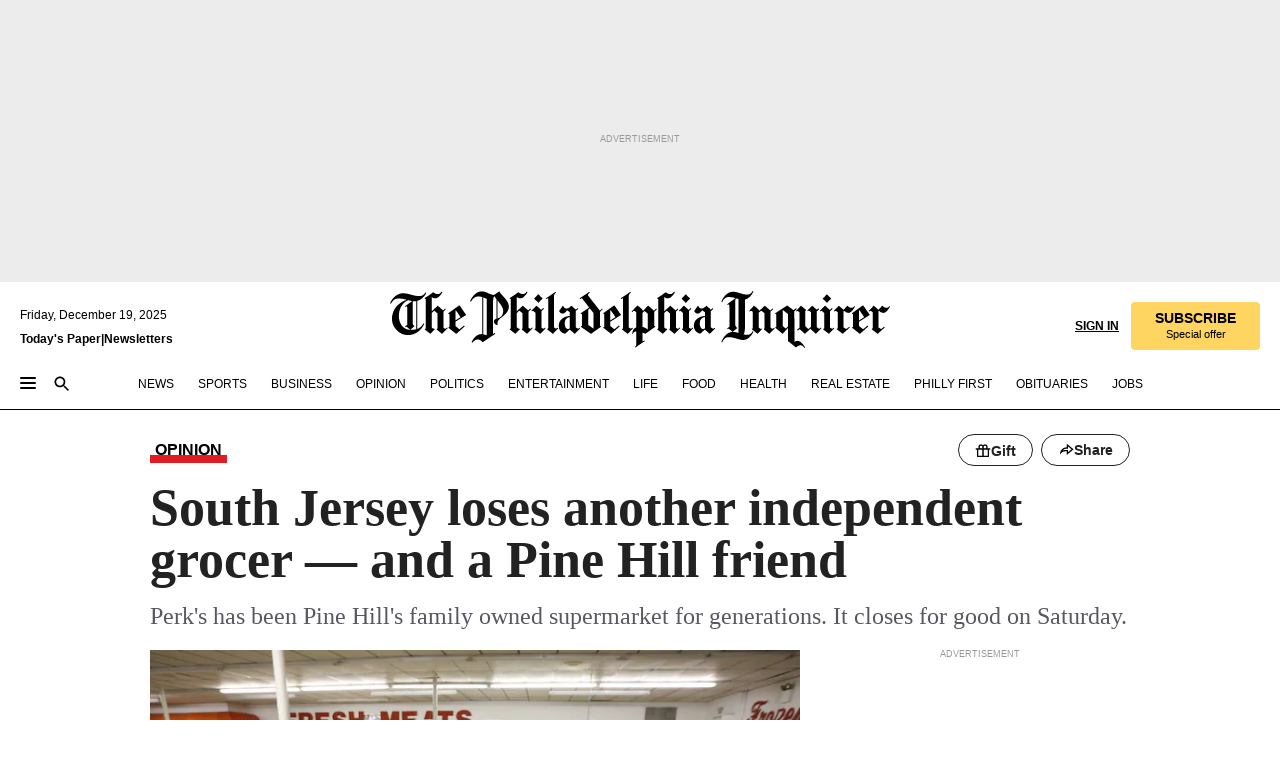

--- FILE ---
content_type: text/html; charset=utf-8
request_url: https://www.inquirer.com/philly/columnists/kevin_riordan/family-supermarket-closing-nj-pine-hill.html
body_size: 45154
content:
<!DOCTYPE html><html lang="en"><head><link rel="preload" as="image" href="https://www.inquirer.com/resizer/v2/LFYX6CD33NCBZCHAFXSYSJXHZE.jpg?auth=d8575a73c05f0683ebc8a8ff97c7ef0ec63ec621d3af67fabe683728637a7617&amp;width=760&amp;height=507&amp;smart=true" imageSrcSet="https://www.inquirer.com/resizer/v2/LFYX6CD33NCBZCHAFXSYSJXHZE.jpg?auth=d8575a73c05f0683ebc8a8ff97c7ef0ec63ec621d3af67fabe683728637a7617&amp;width=800&amp;height=533&amp;smart=true 800w,https://www.inquirer.com/resizer/v2/LFYX6CD33NCBZCHAFXSYSJXHZE.jpg?auth=d8575a73c05f0683ebc8a8ff97c7ef0ec63ec621d3af67fabe683728637a7617&amp;width=700&amp;height=467&amp;smart=true 700w,https://www.inquirer.com/resizer/v2/LFYX6CD33NCBZCHAFXSYSJXHZE.jpg?auth=d8575a73c05f0683ebc8a8ff97c7ef0ec63ec621d3af67fabe683728637a7617&amp;width=600&amp;height=400&amp;smart=true 600w,https://www.inquirer.com/resizer/v2/LFYX6CD33NCBZCHAFXSYSJXHZE.jpg?auth=d8575a73c05f0683ebc8a8ff97c7ef0ec63ec621d3af67fabe683728637a7617&amp;width=500&amp;height=333&amp;smart=true 500w,https://www.inquirer.com/resizer/v2/LFYX6CD33NCBZCHAFXSYSJXHZE.jpg?auth=d8575a73c05f0683ebc8a8ff97c7ef0ec63ec621d3af67fabe683728637a7617&amp;width=400&amp;height=267&amp;smart=true 400w" imageSizes="(min-width: 1040px) 650px, calc(100vw - 16px)"/><link rel="preconnect" href="https://media.inquirer.com/"/><link rel="dns-prefetch" href="https://media.inquirer.com"/><link rel="preconnect" href="https://p543.inquirer.com/"/><link rel="dns-prefetch" href="https://p543.inquirer.com"/><link rel="stylesheet" type="text/css" href="https://htlbid.com/v3/inquirer-web.com/htlbid.css"/><script async="" src="https://htlbid.com/v3/inquirer-web.com/htlbid.js"></script><link rel="stylesheet" href="/pf/resources/dist/inquirer-light/css/style.css?d=1131"/><title>South Jersey loses another independent grocer — and a Pine Hill friend</title><link rel="apple-touch-icon-precomposed" sizes="57x57" href="https://media.inquirer.com/designimages/apple-touch-icon-57x57-precomposed.png"/><link rel="apple-touch-icon-precomposed" sizes="76x76" href="https://media.inquirer.com/designimages/apple-touch-icon-76x76-precomposed.png"/><link rel="apple-touch-icon-precomposed" sizes="120x120" href="https://media.inquirer.com/designimages/apple-touch-icon-60x60-precomposed@2x.png"/><link rel="apple-touch-icon-precomposed" sizes="152x152" href="https://media.inquirer.com/designimages/apple-touch-icon-76x76-precomposed@2x.png"/><link rel="apple-touch-icon-precomposed" sizes="180x180" href="https://media.inquirer.com/designimages/apple-touch-icon-60x60-precomposed@3x.png"/><link rel="icon" sizes="16x16" href="https://media.inquirer.com/designimages/apple-touch-icon-16x16-precomposed.png"/><link rel="icon" sizes="192x192" href="https://media.inquirer.com/designimages/touch-icon-192x192.png"/><link rel="apple-touch-icon-precomposed" href="https://media.inquirer.com/designimages/apple-touch-icon-precomposed.png"/><link rel="apple-touch-icon" href="https://media.inquirer.com/designimages/apple-touch-icon.png"/><meta name="robots" content="index, follow"/><meta name="googlebot-news" content="index"/><meta name="googlebot" content="index"/><meta name="copyright" content="(c) 2025 The Philadelphia Inquirer, LLC"/><meta name="distribution" content="global"/><meta name="rating" content="general"/><meta name="application-name" content="The Philadelphia Inquirer, LLC"/><meta property="og:site_name" content="Inquirer.com"/><meta name="viewport" content="width=device-width,minimum-scale=1,initial-scale=1,maximum-scale=1"/><meta name="arc_environment" content="fusion"/><meta property="fb:pages" content="6130721655"/><meta name="twitter:site" content="@PhillyInquirer"/><meta name="twitter:creator" content="@PhillyInquirer"/><meta property="og:locale" content="en_US"/><meta name="twitter:card" content="summary_large_image"/><script data-schema="Organization" type="application/ld+json">
        {
          "name": "The Philadelphia Inquirer, LLC",
          "url": "https://www.inquirer.com",
          "logo": "https://www.inquirer.com/pb/resources/dist/images/inquirer-logo-official-v2.svg",
          "sameAs": [
            "https://www.facebook.com/philadelphiainquirer/",
            "https://twitter.com/PhillyInquirer"
          ],
          "@type": "NewsMediaOrganization",
          "@context": "http://schema.org"
        }
      </script><script>
            var pmnAdmin = {};
            var PMNdataLayer = [{
              analytics: {}
            }];
          </script><link rel="canonical" href="https://www.inquirer.com/philly/columnists/kevin_riordan/family-supermarket-closing-nj-pine-hill.html"/><meta property="og:title" content="South Jersey loses another independent grocer — and a Pine Hill friend"/><meta property="og:description" content="Perk&#x27;s has been Pine Hill&#x27;s family owned supermarket for generations.  It closes for good on Saturday."/><meta property="og:image" content="https://www.inquirer.com/resizer/v2/LFYX6CD33NCBZCHAFXSYSJXHZE.jpg?auth=d8575a73c05f0683ebc8a8ff97c7ef0ec63ec621d3af67fabe683728637a7617&amp;width=760&amp;height=507&amp;smart=true"/><meta property="og:image:width" content="1200"/><meta property="og:image:height" content="799"/><meta name="twitter:title" content="South Jersey loses another independent grocer — and a Pine Hill friend"/><meta name="twitter:description" content="Perk&#x27;s has been Pine Hill&#x27;s family owned supermarket for generations.  It closes for good on Saturday."/><meta name="twitter:image" content="https://www.inquirer.com/resizer/v2/LFYX6CD33NCBZCHAFXSYSJXHZE.jpg?auth=d8575a73c05f0683ebc8a8ff97c7ef0ec63ec621d3af67fabe683728637a7617&amp;width=760&amp;height=507&amp;smart=true"/><meta name="cXenseParse:title" content="South Jersey loses another independent grocer — and a Pine Hill friend"/><meta property="article:section" content="Columnists, columnists, columnists"/><meta name="author" content="Kevin Riordan"/><meta itemProp="description" name="description" content="Perk&#x27;s has been Pine Hill&#x27;s family owned supermarket for generations.  It closes for good on Saturday."/><meta name="og:url" content="https://www.inquirer.com/philly/columnists/kevin_riordan/family-supermarket-closing-nj-pine-hill.html"/><meta property="article:modified_time" content="2018-10-15T11:01:19-04:00"/><meta name="date" content="2017-05-04T19:58:18Z"/><meta name="article_id" content="PWBXVRG7URDM7H7SJ6LSDQ7KHI"/><meta property="og:type" content="article"/><meta property="article:opinion" content="false"/><meta property="vf:unique_id" content="PWBXVRG7URDM7H7SJ6LSDQ7KHI"/><meta name="sailthru.tags" content="columnists"/><meta name="sailthru.author" content="Kevin Riordan"/><meta name="sailthru.date" content="2017-05-04T19:58:18Z"/><meta name="sailthru.title" content="South Jersey loses another independent grocer — and a Pine Hill friend"/><meta name="sailthru.description" content="Perk&#x27;s has been Pine Hill&#x27;s family owned supermarket for generations.  It closes for good on Saturday."/><meta name="sailthru.image.full" content="https://www.inquirer.com/resizer/v2/LFYX6CD33NCBZCHAFXSYSJXHZE.jpg?auth=d8575a73c05f0683ebc8a8ff97c7ef0ec63ec621d3af67fabe683728637a7617&amp;width=760&amp;height=507&amp;smart=true"/><meta name="sailthru.image.thumb" content="https://www.inquirer.com/resizer/v2/LFYX6CD33NCBZCHAFXSYSJXHZE.jpg?auth=d8575a73c05f0683ebc8a8ff97c7ef0ec63ec621d3af67fabe683728637a7617&amp;width=760&amp;height=507&amp;smart=true"/><meta name="article-subtype" content="subtype-columnists"/><script data-schema="NewsArticle" type="application/ld+json">
    {
      "@context": "http://schema.org",
      "@type": "NewsArticle",
      "mainEntityOfPage": {
        "@type": "WebPage",
        "@id": "https://www.inquirer.com/philly/columnists/kevin_riordan/family-supermarket-closing-nj-pine-hill.html"
      },
      "headline": "South Jersey loses another independent grocer — and a Pine Hill friend",
      "thumbnailUrl": "https://www.inquirer.com/resizer/v2/LFYX6CD33NCBZCHAFXSYSJXHZE.jpg?auth=d8575a73c05f0683ebc8a8ff97c7ef0ec63ec621d3af67fabe683728637a7617&width=760&height=507&smart=true",
      "articleSection": "columnists",
      "image": {
        "@type": "ImageObject",
        "url": "https://www.inquirer.com/resizer/v2/LFYX6CD33NCBZCHAFXSYSJXHZE.jpg?auth=d8575a73c05f0683ebc8a8ff97c7ef0ec63ec621d3af67fabe683728637a7617&width=760&height=507&smart=true",
        "height": 799,
        "width": 1200
      },
      "datePublished": "2017-05-04T15:58:18-04:00",
      "dateModified": "2017-05-04T15:58:18-04:00",
      "author": [{"@type":"Person","name":"Kevin Riordan","url":"https://www.inquirer.com/author/riordan_kevin/"}],
      "isAccessibleForFree": false,
      "hasPart": {
        "@type": "WebPageElement",
        "isAccessibleForFree": false,
        "cssSelector" : ".article-body-paywall"
      },
      "isPartOf": {
        "@type": ["CreativeWork", "Product"],
        "name": "The Philadelphia Inquirer",
        "productID": "inquirer.com:basic"
      },
      "publisher": {
        "@type": "NewsMediaOrganization",
        "name": "The Philadelphia Inquirer",
        "logo": {
          "@type": "ImageObject",
          "url": "https://media.inquirer.com/designimages/inquirer-logo-amp.png",
          "width": 600,
          "height": 60
        }
      },
      "description": "Perk's has been Pine Hill's family owned supermarket for generations.  It closes for good on Saturday.",
      "keywords": [
        "articleID/PWBXVRG7URDM7H7SJ6LSDQ7KHI",
        "Type/Article",
        "target/Columnists/columnists/columnists",
        "NavLink/columnists"
      ],
      "identifier": {
        "@type": "PropertyValue",
        "propertyID": "articleID",
        "value": "PWBXVRG7URDM7H7SJ6LSDQ7KHI"
      }
    }
    </script><script src="https://cdn.cookielaw.org/scripttemplates/otSDKStub.js" data-domain-script="c6dea5ec-f3a5-432d-8d99-556d91c9726b" type="text/javascript" charset="UTF-8" data-dLayer-name="PMNdataLayer"></script><script src="https://cdn.speedcurve.com/js/lux.js?id=283407416" defer="" crossorigin="anonymous"></script><script type="application/javascript" id="polyfill-script">if(!Array.prototype.includes||!(window.Object && window.Object.assign)||!window.Promise||!window.Symbol||!window.fetch){document.write('<script type="application/javascript" src="/pf/dist/engine/polyfill.js?d=1131&mxId=00000000" defer=""><\/script>')}</script><script id="fusion-engine-react-script" type="application/javascript" src="/pf/dist/engine/react.js?d=1131&amp;mxId=00000000" defer=""></script><script id="fusion-engine-combinations-script" type="application/javascript" src="/pf/dist/components/combinations/light.js?d=1131&amp;mxId=00000000" defer=""></script>
<script>(window.BOOMR_mq=window.BOOMR_mq||[]).push(["addVar",{"rua.upush":"false","rua.cpush":"false","rua.upre":"false","rua.cpre":"false","rua.uprl":"false","rua.cprl":"false","rua.cprf":"false","rua.trans":"","rua.cook":"false","rua.ims":"false","rua.ufprl":"false","rua.cfprl":"false","rua.isuxp":"false","rua.texp":"norulematch","rua.ceh":"false","rua.ueh":"false","rua.ieh.st":"0"}]);</script>
                              <script>!function(e){var n="https://s.go-mpulse.net/boomerang/";if("False"=="True")e.BOOMR_config=e.BOOMR_config||{},e.BOOMR_config.PageParams=e.BOOMR_config.PageParams||{},e.BOOMR_config.PageParams.pci=!0,n="https://s2.go-mpulse.net/boomerang/";if(window.BOOMR_API_key="PPACB-T4Q7H-SPCW8-FS2AT-3JVSH",function(){function e(){if(!o){var e=document.createElement("script");e.id="boomr-scr-as",e.src=window.BOOMR.url,e.async=!0,i.parentNode.appendChild(e),o=!0}}function t(e){o=!0;var n,t,a,r,d=document,O=window;if(window.BOOMR.snippetMethod=e?"if":"i",t=function(e,n){var t=d.createElement("script");t.id=n||"boomr-if-as",t.src=window.BOOMR.url,BOOMR_lstart=(new Date).getTime(),e=e||d.body,e.appendChild(t)},!window.addEventListener&&window.attachEvent&&navigator.userAgent.match(/MSIE [67]\./))return window.BOOMR.snippetMethod="s",void t(i.parentNode,"boomr-async");a=document.createElement("IFRAME"),a.src="about:blank",a.title="",a.role="presentation",a.loading="eager",r=(a.frameElement||a).style,r.width=0,r.height=0,r.border=0,r.display="none",i.parentNode.appendChild(a);try{O=a.contentWindow,d=O.document.open()}catch(_){n=document.domain,a.src="javascript:var d=document.open();d.domain='"+n+"';void(0);",O=a.contentWindow,d=O.document.open()}if(n)d._boomrl=function(){this.domain=n,t()},d.write("<bo"+"dy onload='document._boomrl();'>");else if(O._boomrl=function(){t()},O.addEventListener)O.addEventListener("load",O._boomrl,!1);else if(O.attachEvent)O.attachEvent("onload",O._boomrl);d.close()}function a(e){window.BOOMR_onload=e&&e.timeStamp||(new Date).getTime()}if(!window.BOOMR||!window.BOOMR.version&&!window.BOOMR.snippetExecuted){window.BOOMR=window.BOOMR||{},window.BOOMR.snippetStart=(new Date).getTime(),window.BOOMR.snippetExecuted=!0,window.BOOMR.snippetVersion=12,window.BOOMR.url=n+"PPACB-T4Q7H-SPCW8-FS2AT-3JVSH";var i=document.currentScript||document.getElementsByTagName("script")[0],o=!1,r=document.createElement("link");if(r.relList&&"function"==typeof r.relList.supports&&r.relList.supports("preload")&&"as"in r)window.BOOMR.snippetMethod="p",r.href=window.BOOMR.url,r.rel="preload",r.as="script",r.addEventListener("load",e),r.addEventListener("error",function(){t(!0)}),setTimeout(function(){if(!o)t(!0)},3e3),BOOMR_lstart=(new Date).getTime(),i.parentNode.appendChild(r);else t(!1);if(window.addEventListener)window.addEventListener("load",a,!1);else if(window.attachEvent)window.attachEvent("onload",a)}}(),"".length>0)if(e&&"performance"in e&&e.performance&&"function"==typeof e.performance.setResourceTimingBufferSize)e.performance.setResourceTimingBufferSize();!function(){if(BOOMR=e.BOOMR||{},BOOMR.plugins=BOOMR.plugins||{},!BOOMR.plugins.AK){var n=""=="true"?1:0,t="",a="aodplnqx3this2ke245a-f-ca2fc7032-clientnsv4-s.akamaihd.net",i="false"=="true"?2:1,o={"ak.v":"39","ak.cp":"689028","ak.ai":parseInt("653835",10),"ak.ol":"0","ak.cr":8,"ak.ipv":4,"ak.proto":"h2","ak.rid":"2ab593dc","ak.r":41406,"ak.a2":n,"ak.m":"dscr","ak.n":"ff","ak.bpcip":"3.134.245.0","ak.cport":48110,"ak.gh":"23.216.9.134","ak.quicv":"","ak.tlsv":"tls1.3","ak.0rtt":"","ak.0rtt.ed":"","ak.csrc":"-","ak.acc":"","ak.t":"1766119226","ak.ak":"hOBiQwZUYzCg5VSAfCLimQ==uKmve5/h9ieRNiZo4xGPnORGPpaJYQdutlQX5p3JJgXshzCv2UoyIkNrBQhkxAK/kIAb5AhnVRquzRFO4yQ/dswl3AAUA4CGZFs69WylTPwQoOrPKZzH4p2MRsNo6BMLXqiIU4yg95Gr7iuWQ7vXzM9IEs0vBRWYqb2hzGOGrQClZWnjyZEzOSiF04ek9NchSm8Db99GfXYqbeQQe9EGbL6Ci6ZI+FprzP1pXUz+6qIgRM4uK5zzjo3CUlBBdH1EFwYb0Yf//QRARr1P90iX19+ysuL/04PP0CGhCTK4OiLwwco3guQHYobmzpTOkipGia0MNRrU7+gPvsbvN87NAZB1HccnKNHrpNF36baARObWlcFAB8WcwLrPdPz3JUZCu7k3NJGHDXLWdf5U7NUJuXdKvfMbFmJLH1wUKqArsgA=","ak.pv":"122","ak.dpoabenc":"","ak.tf":i};if(""!==t)o["ak.ruds"]=t;var r={i:!1,av:function(n){var t="http.initiator";if(n&&(!n[t]||"spa_hard"===n[t]))o["ak.feo"]=void 0!==e.aFeoApplied?1:0,BOOMR.addVar(o)},rv:function(){var e=["ak.bpcip","ak.cport","ak.cr","ak.csrc","ak.gh","ak.ipv","ak.m","ak.n","ak.ol","ak.proto","ak.quicv","ak.tlsv","ak.0rtt","ak.0rtt.ed","ak.r","ak.acc","ak.t","ak.tf"];BOOMR.removeVar(e)}};BOOMR.plugins.AK={akVars:o,akDNSPreFetchDomain:a,init:function(){if(!r.i){var e=BOOMR.subscribe;e("before_beacon",r.av,null,null),e("onbeacon",r.rv,null,null),r.i=!0}return this},is_complete:function(){return!0}}}}()}(window);</script></head><body><div>
                <script type="text/javascript">
                  function OptanonWrapper() { }
                </script>
              </div><noscript>
          <iframe src="https://www.googletagmanager.com/ns.html?id=GTM-M4NMCHW"
          height="0" width="0" style="display:none;visibility:hidden"></iframe></noscript><div id="fusion-app" class=""><div class="article-body article-body-paywall type-body-text"><a class="sr-only focus:not-sr-only active:not-sr-only hover:not-sr-only" href="#article-body">Skip to content</a><header id="app-bar" class="app-bar header top-0 sticky z-[11]"><div data-ad-name="article/top_banner_masthead" class="text-center container-column
          bg-[#ececec] overflow-hidden py-4 flex-col justify-center items-center flex min-h-[50px] md:min-h-[90px] lg:min-h-[250px]"><div class="type-button absolute z-0"><div class="advertisement-text font-light xxs:leading-5 xs:leading-none text-[9px] text-[#999] tracking-normal uppercase justify-center flex flex-row mb-1">Advertisement</div></div><div class="container-row justify-center w-full z-1"><div class="arcad bg-none my-0 mx-auto min-h-0 min-w-0 ad-responsive text-center "><div class="htlad-web-top_banner_masthead" data-unit="phl.opinion/article/top_banner" data-targeting="{&quot;position&quot;:&quot;slider&quot;,&quot;position_type&quot;:&quot;slider_section&quot;}"></div></div></div></div><nav class="global-app-bar sticky top-0 border-solid z-[11] inset-x-0 border-b bg-white "><div class="h-[62px] flex flex-col max-w-[1240px] mx-auto px-5 justify-center relative lg:h-[127px] bg-white"><div class="static lg:relative"><div class="transition-all lg:w-[616px] left-0 flex flex-col
        overflow-hidden duration-200 absolute w-full top-16
        lg:left-8 shadow-md lg:top-[128px] h-0"><div class="flex flex-col bg-white space-y-3 p-3 shadow-md inq-dropdown-menu px-7 py-4 "><div class="relative"><input type="text" placeholder="Search" aria-required="false" aria-label="Search" id="search" class="font-grot10 border border-solid border-neutral-dark-gray focus:border-primary-blue active:border-primary-blue w-full px-6 py-3 text-4"/><div class="absolute top-1 right-1"><button class="cursor-pointer p-2 bg-transparent"><svg xmlns="http://www.w3.org/2000/svg" width="20" height="20" viewBox="0 0 24 24"><use href="#search-icon-circle"></use><use href="#search-icon-line"></use></svg></button></div></div></div></div></div><div class="flex flex-row flex-auto"><svg xmlns="http://www.w3.org/2000/svg" class="hidden"><defs><path d="M0 0h24v24H0z" fill="none" id="search-icon-circle"></path><path d="M15.5 14h-.79l-.28-.27C15.41 12.59 16 11.11 16 9.5 16 5.91 13.09 3 9.5 3S3 5.91 3 9.5 5.91 16 9.5 16c1.61 0 3.09-.59 4.23-1.57l.27.28v.79l5 4.99L20.49 19l-4.99-5zm-6 0C7.01 14 5 11.99 5 9.5S7.01 5 9.5 5 14 7.01 14 9.5 11.99 14 9.5 14z" id="search-icon-line"></path></defs></svg><div class="flex-1 flex items-center space-x-2 lg:hidden"><button type="button" role="button" aria-label="Full navigation" aria-haspopup="true" aria-expanded="false" class="flex flex-col h-3 w-4 p-0 rounded
      justify-center items-center group cursor-pointer bg-transparent"><div class="h-0.5 w-4 rounded-full transition ease
      transform duration-300 opacity-100 group-hover:opacity-50  bg-black"></div><div class="h-0.5 w-4 my-[3px] rounded-full
      transition ease transform duration-300 opacity-100 group-hover:opacity-50 bg-black"></div><div class="h-0.5 w-4 rounded-full transition
      ease transform duration-300 opacity-100 group-hover:opacity-50  bg-black"></div></button><button class="cursor-pointer p-2 mt-1 bg-transparent" aria-label="Search" aria-haspopup="true" aria-expanded="false"><svg xmlns="http://www.w3.org/2000/svg" width="20" height="20" viewBox="0 0 24 24"><use href="#search-icon-circle"></use><use href="#search-icon-line"></use></svg></button></div><div class="hidden flex-1 flex-col space-y-1 justify-center lg:flex lg:pt-3"><div class="flex flex-row items-center"><div aria-label="Friday, December 19, 2025" class="text-3 mb-1 mr-1">Friday, December 19, 2025</div></div><div class="flex gap-1 text-3 font-bold leading-3.5 "><a href="https://eedition.inquirer.com/" id="todayspaper" data-link-type="global-nav" aria-label="Print Copy of Today&#x27;s Paper" role="link" class="no-underline text-black">Today&#x27;s Paper</a>|<a class="no-underline text-black" href="https://www.inquirer.com/newsletters/" data-link-type="global-nav" aria-label="Newsletters" role="link">Newsletters</a></div></div><div class="flex-1 text-center justify-center items-center flex"><a data-link-type="global-nav" aria-label="The Philadelphia Inquirer - Go to homepage link" role="link" class="flex-1 relative w-[140px] sm:w-[325px] lg:w-[500px]" href="/"><div class="absolute left-0 right-0 h-full flex items-center text-black"><svg class="transition-all duration-500 w-[140px] mx-auto opacity-100 sm:opacity-0  w-[140px]" xmlns="http://www.w3.org/2000/svg" viewBox="0 0 1124.32 253.93" fill="currentColor"><path d="M290.15,136.89V155.6s13.26,11.37,18.47,14.68l19.9-16.58,3.32,3.79-36.95,32.68H293l-33.63-26.29v-2.13s4.5-1.18,4.5-2.61V104.67c0-1.66-5-3.55-5-3.55V99l47.37-34.11h2.84l28.18,40.74v1.89ZM292.29,86l-2.13,1.66v43.82l23-14.92Z"></path><path d="M589.13,190.19h-1.42l-23.45-18.95v-2.13s3.08-1.18,3.08-3.55V99.72s-9-8.76-14.92-12.08l-10.66,9V163s5.92,5.45,8.76,5.45a6.3,6.3,0,0,0,4-1.18l1.42,2.61L537.26,190.2h-1.42l-25.11-19.42v-2.13s4.74-1.89,4.74-3.55V93.81s-5.21-5.21-8.53-5.21c-1.89,0-3.55,1.42-5.68,3.32l-2.37-3.08L519.73,66.1h1.42s18.71,12.79,23,22l23.68-22h1.42L592.9,86.71,601.66,78l3.08,3.32L593.61,92.16V162.5s4.74,5.68,9,5.68c2.13,0,4.74-2.61,6.87-4.5l2.61,2.84Z"></path><path d="M770.86,168.34,747.5,190.19h-1.42l-23.45-20.84-8,7.34-3.32-3.55,10.66-9.47V94.51s-6.64-5.68-8.54-5.68-2.61,1.18-4.74,3.08l-2.13-3.08,22-22.74H730l21.32,18v2.37s-3.08,1.42-3.08,3.79V157s8.53,9.24,14,12.32l10.89-9.24V94s-8.05-5.92-9.71-5.92c-1.42,0-2.84,1.18-3.79,1.89l-1.9-2.84L777.8,66.09h1.42l20.61,17.29,6.63-5.92L809.78,81,799.36,91v69.87s7.82,7.34,10.66,7.34c1.9,0,5.45-3.79,7.58-5.68l2.61,2.84-24.16,24.87h-1.42Z"></path><path d="M853.83,190.19h-1.42l-24.63-18.95v-2.13s4.26-1.18,4.26-3.55V97.82s-6.4-6.63-11.84-10.18l-3.79,3.55-2.84-3.08,21.79-22.26h1.42l20.84,18.71,8.76-8.76,3.08,3.32L858.33,90v72.47s5,5.45,9.47,5.45c1.9,0,5-3.08,7.11-5l2.37,3.08ZM845.78,52.1h-2.13s-9.47-10.66-17.76-17.05V32.92a83.15,83.15,0,0,0,17.05-17.76h2.13s8.76,10.42,17.76,17.53v2.13A107.19,107.19,0,0,0,845.78,52.1Z"></path><path d="M940.52,97.58c-6.63,0-12.55-2.37-18.47-8.29H918.5v73s9,6.63,11.6,6.63c1.9,0,10.66-7.58,12.79-9.47l3.08,3.08-30.79,27.71h-1.42l-25.34-19.42v-2.13s3.79-1.89,3.79-3.55V94.75s-6.16-5.45-9-6.39c-1.9,0-3.08,1.42-5.21,3.32l-2.84-2.84L896.48,66.1h1.66l20.37,18,15.63-18h2.13s7.1,8.76,15.87,8.76c5.21,0,10.42-1.18,14.21-7.11l2.84,1.42C964.67,78.87,951.65,97.58,940.52,97.58Z"></path><path d="M986.94,136.89V155.6s13.26,11.37,18.47,14.68l19.89-16.58,3.32,3.79-36.95,32.68h-1.89L956.15,163.9v-2.13s4.5-1.18,4.5-2.61V104.69c0-1.66-5-3.55-5-3.55V99l47.37-34.11h2.84l28.19,40.74v1.89ZM989.07,86l-2.13,1.66v43.82l23-14.92Z"></path><path d="M1095.65,97.58c-6.63,0-12.55-2.37-18.47-8.29h-3.55v73s9,6.63,11.6,6.63c1.9,0,10.66-7.58,12.79-9.47l3.08,3.08-30.79,27.71h-1.42l-25.34-19.42v-2.13s3.79-1.89,3.79-3.55V94.75s-6.16-5.45-9-6.39c-1.9,0-3.08,1.42-5.21,3.32l-2.84-2.84,21.32-22.74h1.66l20.37,18,15.63-18h2.13s7.1,8.76,15.87,8.76c5.21,0,10.42-1.18,14.21-7.11l2.84,1.42C1119.8,78.87,1106.78,97.58,1095.65,97.58Z"></path><path d="M185,26.52V90.23l.24.24,25.82-24.4h1.42l23.68,20.61,8.76-8.76L248,80.76,236.87,92.13v70.34s4.74,5.68,9,5.68c2.37,0,5.68-3.55,7.82-5.68l2.84,2.84-25.11,24.87H230l-22.5-18.71v-2.13s3.08-1.18,3.08-3.55V100s-7.82-8-14.21-12.08L185,97.82v63.71c.47,1.18,5,7.11,12.79,7.11l.47,2.61L179.55,190.2h-1.42l-23.92-18.95v-2.13s4.5-1.89,4.5-3.55V37.67c0-2.84-5.21-3.55-5.21-3.55V31.51c18.71-10.42,37.66-25.58,37.66-25.58h1.66s21.37,19.86,36.47-2.84L233.08,5C206.8,50.67,185,26.52,185,26.52Z"></path><path d="M699.79,227.44l-.26-137.62,10.7-10.44-3.06-3.31-10.69,9.67-28-20.62h-1.53l-52.7,34.37V101a17.82,17.82,0,0,1,4.85,2.36,2.34,2.34,0,0,1,.71.94s0,.05,0,.51v53.74a1.29,1.29,0,0,1-.37,1s-.92,1.22-4.72,2.22v1.53l32.08,27h1.53l22.4-25.46h.51l.26,2.68-.35,55.86,35.23,27.5h1.78s19.3-22.64,36.67,3.06l3-2S723,205.59,699.79,227.44Zm-28.52-69.75-9.42,9.67c-3.29-1.53-13.75-12-13.75-12V86.49l1-.76c4.43,2.37,22.15,17.06,22.15,17.06v54.9Z"></path><path d="M120.33,169.06V44.42C147,38.2,160.78,8.79,160.78,8.79l-4-2.16a27,27,0,0,1-7.5,9.79c-10.35,8-20.07,7.47-36,5a98.05,98.05,0,0,1-11.6-2.69c-5.19-1.4-8.12-2.28-8.12-2.28-17.1-5-24.74-5.63-24.74-5.63-8.67-1-13.82-1-16.8-.63a35.24,35.24,0,0,0-3.82.63c-12.87,3-22.62,10-30,17A76,76,0,0,0,0,54.82l3.77,2A59.7,59.7,0,0,1,7.06,51a44.79,44.79,0,0,1,9.18-10.64,29.7,29.7,0,0,1,8.1-4.87,24.9,24.9,0,0,1,8-1.94c6.88-.63,18,.67,27,2.3,8.15,1.48,14.56,3.27,14.56,3.27C-9.31,70.84,10.7,141.8,10.7,141.8a73.15,73.15,0,0,0,31.5,43.58A69.91,69.91,0,0,0,57,192.54,68.51,68.51,0,0,0,72.56,196a78.56,78.56,0,0,0,16-.19A70.54,70.54,0,0,0,107.82,191a64.8,64.8,0,0,0,9.8-5,84.07,84.07,0,0,0,21.5-19.26,131.28,131.28,0,0,0,13.48-20.66L148.71,144C137,164.43,120.33,169.06,120.33,169.06ZM66.07,158.41l2.8,3,4-2.93L90,173.05a55.29,55.29,0,0,1-13.66-2.2,42.32,42.32,0,0,1-7.63-3,48.84,48.84,0,0,1-12.3-9.1,61.29,61.29,0,0,1-6.08-7.28,55.19,55.19,0,0,1-5.91-10.69,61.74,61.74,0,0,1-3-8.85,72.08,72.08,0,0,1-1.64-8.25,85.79,85.79,0,0,1-.77-12.64s0-4.37.52-9.47a80.83,80.83,0,0,1,1.68-10.51,79.34,79.34,0,0,1,4.58-14.3,76.39,76.39,0,0,1,9.63-16.32A71.79,71.79,0,0,1,79.79,40.74s9.52,2.31,18.06,4L66,68.6l2.79,3,5.63-4.22a2.44,2.44,0,0,1,.33.47,7.82,7.82,0,0,1,.74,1.85s.08.31.19.77a32.74,32.74,0,0,1,.59,3.69c.1,1.07.25,2.53.33,4,.06,1.23.06.82.15,3.73,0,.46.07,1.71.07,3.38,0,3,0,7.23-.08,10.85,0,3.85,0,4,0,4l0,18-.08,29.51v2.83l-10.65,8M102.81,45.7a44.78,44.78,0,0,0,13.53-.48V170.36a58.59,58.59,0,0,1-11.61,2.24c-2.23.28-7.26.48-7.26.48-2.57.18-7.44,0-7.44,0l18.24-16.55a18.12,18.12,0,0,1-6.72-8,11.19,11.19,0,0,1-.4-1.25,10.37,10.37,0,0,1-.26-1.67c0-.54,0-1.05,0-1.44v-.72l0-7.22,0-89"></path><path d="M517.57,180.94,514,178.78a26.53,26.53,0,0,1-6.64,9.79c-9.16,8-17.76,7.47-31.84,5-.69-.12-1.33-.25-2-.39.58-.9,1.15-1.9,1.72-3A35.91,35.91,0,0,0,479,177.89c.45-4.77.54-8.8.54-8.8l.88-32.3.24-39.63V38l1.08-.24c23.61-6.22,35.8-35.63,35.8-35.63L514,0a26.53,26.53,0,0,1-6.64,9.79c-9.16,8-17.76,7.47-31.84,5a78.31,78.31,0,0,1-10.26-2.69c-4.59-1.4-7.19-2.28-7.19-2.28-15.13-5-21.89-5.63-21.89-5.63-7.67-1-12.23-1-14.86-.63a28,28,0,0,0-3.38.63c-11.39,3-20,10-26.51,17a77.9,77.9,0,0,0-16.15,27l3.34,2a62.21,62.21,0,0,1,2.91-5.89,43.31,43.31,0,0,1,8.13-10.64,25.53,25.53,0,0,1,7.17-4.87,20,20,0,0,1,7.1-1.94c6.09-.63,15.9.67,23.85,2.3,4.26.87,8,1.85,10.3,2.51L400.85,59.38,404,62.67l4.79-3.49s3.06,1.31,2.81,27.13l-.1,72.87-1.17.8-9.47,6.9,3.13,3.3,4-2.92,17.51,14.86h0a28.34,28.34,0,0,0-4.1.22A28,28,0,0,0,418,183c-11.39,3-20,10-26.51,17a77.9,77.9,0,0,0-16.15,27l3.34,2a62.21,62.21,0,0,1,2.91-5.89,43.31,43.31,0,0,1,8.13-10.64,25.53,25.53,0,0,1,7.17-4.87,20,20,0,0,1,7.1-1.94c6.09-.63,15.9.67,23.85,2.3,7.21,1.48,12.88,3.27,12.88,3.27,19.31,5.72,30.36,10.41,47,3.24C507,206.12,517.57,180.94,517.57,180.94Zm-92.07,1.14L446.45,165l-4.78-4.31a14.69,14.69,0,0,1-4.21-9.94V37.58l5.69-4.37,2.76.87s2.52.69,6,1.6V170c.13,9.19-.67,14.19-1.14,16.33-10-2.91-14.59-3.36-14.59-3.36a91.37,91.37,0,0,0-10.47-.85Z"></path></svg></div><div class="absolute left-0 right-0 h-full flex items-center text-black"><svg class="transition-all duration-500 sm:w-[325px] mx-auto opacity-0 sm:opacity-100  lg:w-[500px]" xmlns="http://www.w3.org/2000/svg" viewBox="0 0 1249.3 142.76" fill="currentColor"><g><g><path d="M550.35,77V87.48s7.49,6.44,10.34,8.24l11.23-9.29,2,2.1L553.05,107h-1L533,92.12V90.93s2.55-.6,2.55-1.5V58.87c0-1-2.7-2.1-2.7-2.1v-1.2L559.49,36.4H561l15.87,22.92v1Zm1.2-28.77-1.2,1.05V73.85l12.88-8.39ZM594.39,107h-.9L579.86,96.32v-1.2s2.25-.75,2.25-2.1V18.13L582,18l-4.5,2.24-.89-2.09c9.43-5.7,23.66-16,23.66-16l1.35,1.79s-4.79,3.45-4.79,7V91.23s3.29,2.84,5.09,2.84c1,0,2.4-1.2,3.6-2.24l1.64,1.79Zm150,0h-.9L729.66,96.32v-1.2s2.39-.75,2.39-2.1V55a43.15,43.15,0,0,0-6.74-5.7l-2.09,1.95-1.5-1.8L733.85,37h.9l11.68,10.49,5-5,1.64,2-6.14,6.14V91.38s2.7,3,5.25,3c1,0,2.84-1.65,4-2.69l1.35,1.64Zm-4.5-77.74h-1.2a95.73,95.73,0,0,0-10-9.59v-1.2a45.23,45.23,0,0,0,9.58-10h1.2a74,74,0,0,0,10,9.89v1.19a60.87,60.87,0,0,0-9.59,9.74M948.21,107h-.75L934.28,96.32v-1.2s1.65-.75,1.65-2.1V56s-5.1-4.94-8.39-6.74l-6,4.95V91.68s3.29,3,4.94,3a4,4,0,0,0,2.25-.6l.74,1.35L919,107h-.75L904.17,96v-1.2s2.55-1,2.55-1.95V52.73s-2.85-3-4.8-3c-1,0-1.95.9-3.14,2l-1.35-1.8,11.68-12.73h.9s10.49,7.19,12.88,12.28l13.34-12.28H937l13.34,11.53,4.94-4.94,1.8,1.95-6.29,6.14V91.38s2.69,3.14,5.09,3.14c1.2,0,2.7-1.5,3.89-2.55l1.35,1.65Zm102.16-12.28-13,12.28h-.9l-13.18-11.68-4.5,4L1017,97.37l6-5.4V53s-3.75-3.15-4.8-3.15-1.49.75-2.69,1.8l-1.2-1.8,12.43-12.73h.75l12,10v1.34s-1.79.9-1.79,2.1v37.6s4.79,5.24,7.94,7l6.14-5.24V52.88s-4.5-3.45-5.54-3.45c-.75,0-1.5.75-2.1,1.2L1043,49l11.38-11.83h.75l11.54,9.74,3.74-3.45,2,2.1-5.84,5.54v39.4s4.34,4,6,4c1,0,3-2.1,4.19-3.14l1.5,1.49L1064.6,107h-.75ZM1097.11,107h-.75l-13.93-10.63v-1.2s2.39-.75,2.39-2.1V55a47.17,47.17,0,0,0-6.59-5.7l-2.1,1.95-1.64-1.8L1086.77,37h.75l11.68,10.49,5-5,1.79,2-6.29,6.14V91.38s2.85,3,5.4,3c1,0,2.69-1.65,3.89-2.69l1.35,1.64Zm-4.5-77.74h-1.2a95.73,95.73,0,0,0-10-9.59v-1.2a45.23,45.23,0,0,0,9.58-10h1.2a74,74,0,0,0,10,9.89v1.19a68.72,68.72,0,0,0-9.59,9.74m53.33,25.62a14.29,14.29,0,0,1-10.49-4.65h-1.94V91.23S1138.6,95,1140,95c1.2,0,6.14-4.34,7.34-5.39l1.65,1.8L1131.56,107h-.75L1116.58,96v-1.2s2.1-1,2.1-1.95V53.18s-3.45-3-5.1-3.6c-1,0-1.64.9-2.84,2l-1.65-1.65,12-12.73h.9l11.54,10,8.83-10h1.2s3.9,4.94,8.84,4.94c3,0,5.84-.75,8.09-4l1.5.75c-2.55,5.54-9.89,16-16,16M1172,77V87.48s7.49,6.44,10.34,8.24l11.24-9.29,1.79,2.1L1174.7,107h-1l-19-14.83V90.93s2.54-.6,2.54-1.5V58.87c0-1-2.69-2.1-2.69-2.1v-1.2L1181,36.4h1.65l15.88,22.92v1Zm1.2-28.77-1.2,1.05V73.85l12.89-8.39Zm59.92,6.6c-3.74,0-7-1.35-10.33-4.65h-2.1V91.23s5.09,3.74,6.59,3.74c1,0,6-4.34,7.19-5.39l1.8,1.8L1218.89,107h-.75L1203.91,96v-1.2s2.1-1,2.1-1.95V53.18s-3.45-3-5.09-3.6c-1.05,0-1.8.9-3,2l-1.5-1.65,12-12.73h.9l11.39,10,8.84-10h1.19s4,4.94,9,4.94c2.85,0,5.84-.75,7.94-4l1.65.75c-2.55,5.54-9.89,16-16.18,16m-573-2.55V86.73c0,1,2.7,1.8,2.7,1.8v1L638.28,107.1h-.75a29.51,29.51,0,0,0-6.44-3l-.15.15V126l.15.15,4.35-2.1,1,1.65c-13.18,8.69-23.51,16-23.51,16l-.9-1.35s3.14-2.7,3.14-5.09V101.41c-3.44.3-6.74.75-8.54,6.14l-1.34-.3c0-7.34,3.14-13.33,9.88-16.17V53.33s-3.44-3.75-5.54-3.75c-1.35,0-3.3,2.25-4.49,3.45l-1.5-1.5,14.08-15h.9s11.53,7.79,13.48,13.33L644.57,36.7h.75L659.7,49.43,664.94,44l1.65,1.8Zm-15.88,4.79s-5.39-5.09-8.83-7l-4.35,4.35v35.5c4.49,1.35,7.64,2,13,6.59l.15-.15Zm40.9-42.24s12.28,13.63,27-12.13L710,1.65c-8.54,12.73-20.52,1.65-20.52,1.65h-.9a178.85,178.85,0,0,1-21.12,14.38v1.49s2.85.3,2.85,1.95V93c0,1-2.55,2.1-2.55,2.1v1.2L681.27,107H682l10.64-10.63-.3-1.5a8.46,8.46,0,0,1-7.19-4V55l6.44-5.55a54.19,54.19,0,0,1,7.94,6.74v37c0,1.35-1.8,2.1-1.8,2.1v1.2L710.48,107h.75l14.08-14.08-1.5-1.49c-1.19,1.19-3.14,3.14-4.49,3.14-2.4,0-4.94-3.14-4.94-3.14V51.83l6.14-6.44-1.65-1.65-4.94,4.94L700.6,37.15h-.75L685.32,50.78l-.15-.15Zm325.35,113.1c13-12.29,27,13.78,27,13.78l-1.65,1c-9.74-14.38-20.67-1.65-20.67-1.65h-1l-19.77-15.58.15-31.31-.15-1.5h-.15L981.46,107h-.75L962.59,91.83v-.9a6.78,6.78,0,0,0,2.7-1.2.53.53,0,0,0,.15-.6V58.57c0-.3-.45-.45-.45-.45a8.56,8.56,0,0,0-2.7-1.35v-.9L992,36.55h.9l15.73,11.68,6-5.54,1.8,2-6,5.84ZM994.35,88.68V57.82s-9.89-8.39-12.44-9.59l-.6.3v38.8s6,5.84,7.79,6.74Zm-204-51.53c-15.28,15.43-20.07,0-20.07,0h-1.2l-8.84,12.73v.6c1.35,2.55,3.75,6.14,9.29,6.14,4.5,0,8.24-5.84,10.79-8.39l6.59,5.1v9.14c-14.53,1-27.71,9.28-27.71,24.41,0,10.49,6.59,17.53,15,20.07h1l11.54-10.48h.15L798.41,107h.75l13.63-13.18L811.45,92c-1.2,1-2.7,2.4-3.9,2.4-2.55,0-5.84-4-5.84-4V50.48l6-5.84-1.65-1.8-4.34,3.9-10.49-9.59Zm-3.44,28V93.32s-1.5,1.8-5.09,1.8c-4.35,0-7.79-5.84-7.79-14.53s4.34-13.78,12.88-15.43m41-38.2,2,1.2C832.42,21.57,837.81,15,847,15a62.32,62.32,0,0,1,16.32,2.85l-21,15.42,1.8,2,2.7-2c.15,0,1.5,1.2,1.5,15.28v40.9l-6,4.34,1.8,2,2.25-1.65,9.73,8.24c-13.48,0-24.11,13.93-28.16,25.32l2,1.19c2.7-6.74,7.34-13.33,16.63-13.33,12.28,0,26.36,7.19,36.1,7.19,11.53,0,21.27-11.23,25.31-21l-1.94-1.2a14.29,14.29,0,0,1-13.63,9.29,45.9,45.9,0,0,1-8.09-1h-.45a1.13,1.13,0,0,0-.6-.15c1.94-3,2.54-4.94,3.14-9.29.9-7,.9-20.37.9-29.95V21.27c13.33-3,19.92-18.42,20.67-20.07L906,0c-2.4,6-7.49,9.14-14.23,9.14-11.24,0-23.52-7.34-34-7.34-15.58,0-25.31,13.48-29.81,25.16m28.31,75.35,11.69-9.59c-2.7-2.09-5.09-4.49-5.09-7.94V21.12l3.29-2.55a39,39,0,0,0,4.94,1.5v75.5a85,85,0,0,1-.6,9.14,57.4,57.4,0,0,0-14.23-2.4M163.28,77l26.51-16.63v-1L173.91,36.4h-1.64L145.6,55.57v1.2s2.85,1,2.85,2.1V89.43c0,.9-2.55,1.5-2.55,1.5v1.19L164.78,107H166l20.68-18.42-1.8-2.1-11.24,9.29c-2.84-1.8-10.33-8.24-10.33-8.24Zm1.2-28.77,11.68,17.23-12.88,8.39V49.28ZM375.84,107,389,93.32l-1.35-1.64c-1.2,1-3,2.69-4,2.69-2.55,0-5.25-3-5.25-3V50.63l6.3-6.14-1.8-2-4.94,5L366.25,37h-.9L353.22,49.43l1.5,1.8L357,49.28a47.51,47.51,0,0,1,6.6,5.7V93c0,1.35-2.4,2.1-2.4,2.1v1.2L374.94,107Zm-4.5-77.74a60.87,60.87,0,0,1,9.59-9.74V18.28a73.67,73.67,0,0,1-10-9.89h-1.2a45.4,45.4,0,0,1-9.59,10v1.2a96.3,96.3,0,0,1,10,9.59ZM407.45,107h-.9L392.92,96.32v-1.2s2.24-.75,2.24-2.1V18.13L395,18l-4.34,2.24-1.05-2.09c9.44-5.7,23.67-16,23.67-16l1.5,1.79s-4.8,3.45-4.8,7V91.23s3.15,2.84,4.95,2.84c1,0,2.39-1.2,3.59-2.24l1.65,1.79ZM104.11,14.83v35.8l.15.15,14.53-13.63h.75l13.33,11.53,4.94-4.94,1.65,1.65-6.14,6.44V91.38s2.55,3.14,4.94,3.14c1.35,0,3.3-2,4.5-3.14l1.49,1.49L130.17,107h-.75L116.69,96.47v-1.2s1.8-.75,1.8-2.1v-37a54.19,54.19,0,0,0-7.94-6.74L104.11,55v35.8a8.46,8.46,0,0,0,7.19,4l.3,1.5L101,107h-.75L86.73,96.32v-1.2s2.55-1.05,2.55-2.1V21.12c0-1.65-2.85-1.95-2.85-1.95V17.68A178.85,178.85,0,0,0,107.55,3.3h.9s12,11.08,20.52-1.65l2.1,1.05c-14.68,25.76-27,12.13-27,12.13m212.56,0v35.8l.15.15,14.53-13.63h.75l13.33,11.53,4.94-4.94,1.8,1.65-6.29,6.44V91.38s2.55,3.14,5.09,3.14c1.2,0,3.15-2,4.35-3.14L357,92.87,342.73,107H342L329.25,96.32v-1.2s1.8-.6,1.8-2v-37a61.18,61.18,0,0,0-7.94-6.89L316.67,55v35.8a8.48,8.48,0,0,0,7.19,4l.3,1.5L313.52,107h-.75L299.29,96.32v-1.2s2.55-1.2,2.55-2.1V21.12c0-1.65-2.85-1.95-2.85-1.95V17.68A178.85,178.85,0,0,0,320.11,3.3h.9s12.14,11.08,20.53-1.65l2.09,1.05c-14.68,25.76-27,12.13-27,12.13M452.83,37.15c-15.28,15.43-20.07,0-20.07,0h-1.2l-9,12.73v.6c1.5,2.55,3.9,6.14,9.29,6.14,4.65,0,8.24-5.84,10.79-8.39l6.74,5.1v9.14c-14.68,1-27.71,9.28-27.71,24.41A20.22,20.22,0,0,0,436.51,107h1.19l11.39-10.48h.3L460.77,107h.9l13.48-13.18L473.81,92c-1.2,1-2.55,2.4-3.75,2.4-2.55,0-5.84-4-5.84-4V50.48l6-5.84-1.8-1.8-4.19,3.9-10.64-9.59Zm-3.44,28V93.32a7.25,7.25,0,0,1-5.24,1.8c-4.2,0-7.64-5.84-7.64-14.53s4.34-13.78,12.88-15.43m-192,42.39,4.49-2.54,1.2,2.09-31.6,21.28c-4.05-5.1-8.39-6.9-12.29-6.9-5.84,0-10.78,3.9-13.18,8.09-.6-.3-2.1-1-2.25-1.19.9-2.25,9.44-22,26.82-20.53V15.13a34.09,34.09,0,0,0-9.59-1.5c-12.88,0-18.13,12-18.58,13.48l-2.54-1.94C205.37,13.93,214.81.9,229.49.9c10.63,0,18.27,7.79,30,9.14l13-8.84h1c2.09,7.79,23.52,21.27,23.52,38.05,0,13.48-13.64,23.51-22.47,30-4.5,3.29-6.15,8.23-6.15,13.48a8.36,8.36,0,0,0,.3,2.39l-.89.6c-.9-.3-8.39-3.14-8.39-9.28,0-3.75,2.84-5.85,6.74-7V21.12c-1.95-2.84-3.15-4.64-4.8-7.49-1.34.45-2.84,2.4-3.29,5.39a92.7,92.7,0,0,0-.75,12.59Zm-24.57.9,8.69,2.4V19.62L232.78,16Zm49.89-59.17c0-9.28-8.84-18.57-14.24-25.76V68.76c10.19-3,14.24-9.44,14.24-19.48M67.71,95c.9-.3,9.43-2.55,16-14.08l2.09,1.2C77.29,99,64.11,110.4,43.89,110.4c-20.67,0-39.1-19.47-39.1-39.55,0-12.88,3.9-36.4,36.85-49-1.2-.3-12-3.15-21.42-3.15-8.69,0-14.38,5.7-18.12,13.19L0,30.71C5.39,17.38,17.83,5.54,33,5.54c13.18,0,25.76,7.34,38.94,7.34,7.94,0,13.33-2.84,16.33-9.28l2.25,1.34c-.6,1.35-7.79,16.18-22.77,19.93ZM37.15,89l6-4.35V47.93c0-1.49,0-8.38-1.2-10L38.8,40.15,37.15,38.5l18-13.33L44.94,22.92C29.51,30.26,22,46,22,62.17c0,19.92,11.23,35.05,28.61,35.05L41,89.13,38.8,90.78ZM57.82,25.62l-1,.89V81.34c0,3,1.95,5.09,4.2,6.59L50.63,97.22c2.25.15,2.7.15,3.75.15a40.45,40.45,0,0,0,11.08-1.65V25.32a19,19,0,0,1-4.49.44,21.56,21.56,0,0,1-3.15-.14m417.33-5.4L479.5,18l18.12,23.36L476.5,55.57v1.2c1.65,0,3,.6,3,2.1V86.73c0,.9-1.35,1.65-2.85,1.65v1.2l25.17,17.52h.75l24.56-17.52v-1.2c-1.2,0-2.69-1-2.69-1.95V52.88l6.89-7.19L529.68,44l-5.24,5.24-30-38.49c0-3.6,4.79-6.9,4.79-6.9l-1.5-1.79s-14.23,10.33-23.67,16Zm33.41,35.2v39l-13.18-9.29V46.59l4-3Z"></path></g></g></svg></div></a></div><div class="flex-1 flex items-center justify-end lg:pt-3"><div class="text-right"><div class="w-full font-grot10"><a aria-haspopup="true" aria-expanded="false" aria-label="Signin/Signup" data-link-type="global-nav" class="cursor-pointer font-bold uppercase lg:hidden text-3 grid justify-end flex-wrap sm:flex leading-3.5"><span class="inline-block whitespace-nowrap">Sign In / </span><span class="inline-block whitespace-nowrap">Sign Up</span></a><div class="subscribe-btn w-full flex-row items-center space-x-3 lg:flex hidden"><a class="cursor-pointer font-bold text-3 text-neutral-black hidden lg:inline transition-all duration-500 ease-in-out opacity-1 auth0-log-in login-btn sign-in align-middle uppercase underline xxl:text-3.5" role="link" aria-label="Sign in" data-link-type="global-nav">Sign in</a><a class="subscribe no-underline" role="link" aria-label="Subscribe" data-link-type="global-nav" href="https://www.inquirer.com/subscribe_today/"><button class="transition-all duration-300 ease-out rounded cursor-pointer font-grot10 py-2 px-6 text-neutral-black signup-wrapper hidden lg:inline-block relative whitespace-no-wrap text-[.875rem] uppercase bg-[#fed561] border border-[#fed561] test-subscribe-btn leading-4 overflow-hidden" data-link-type="global-nav" style="background-color:#fed561;border-color:#fed561;color:#000000" role="button"><b>SUBSCRIBE</b><div class="transition-all text-[11px] duration-[250ms] ease-in-out offer-language font-light normal-case
                        tracking-normal overflow-hidden ">Special offer</div></button></a></div></div><div class="static lg:relative z-1"><div class="transition-all left-0 lg:left-auto lg:right-0 flex overflow-hidden duration-200 absolute w-full top-16 justify-center bg-white  lg:w-auto lg:top-0 shadow-md  h-0"><div class="w-full sm:w-[400px] lg:w-[254px]"><div class="flex flex-col justify-center items-center shadow-none inq-dropdown-menu p-3 pb-5 sm:mx-auto "><div class="flex justify-center items-center space-x-2"><svg xmlns="http://www.w3.org/2000/svg" width="12" height="12" viewBox="0 0 12 12" version="1.1"><g stroke="none" stroke-width="1" fill="none" fill-rule="evenodd"><g id="tooltip"><circle fill="#1A6AFF" cx="6" cy="6" r="6"></circle><rect fill="#FFFFFF" x="5.25" y="2" width="1.5" height="5"></rect><rect fill="#FFFFFF" x="5.25" y="8" width="1.5" height="1.5"></rect></g></g></svg><div class="text-2.5 info-link" role="link" aria-label="Keep reading by creating a &lt;b&gt;free&lt;/b&gt; account or signing in.">Keep reading by creating a <b>free</b> account or signing in.</div></div><button aria-label="Sign in/Sign up" class="inq-button-ds cursor-pointer font-grot10 !normal-case !text-md !leading-5 min-h-[40px] px-6 py-2.5 !font-medium 
    text-white inline-flex 
    justify-center items-center text-center 
    not-italic rounded 
    box-border focus:ring-4 
    transition-all duration-300 ease-out bg-blue-mid hover:bg-blue-dark focus:ring-blue-dark auth0-log-in login-btn w-full sm:w-auto sm:min-w-[190px] lg:min-w-0 my-2" data-link-type="global-nav">Sign in/Sign up</button><form class="flex justify-center items-center w-full sm:w-auto " action="https://www.inquirer.com/subscribe_today/"><button aria-label="Subscribe" class="inq-button-ds cursor-pointer font-grot10 !normal-case !text-md !leading-5 min-h-[40px] px-6 py-2.5 !font-medium 
    text-white inline-flex 
    justify-center items-center text-center 
    not-italic rounded 
    box-border focus:ring-4 
    transition-all duration-300 ease-out inq-button-ds--secondary bg-transparent hover:bg-transparent !border !border-solid !text-black border-black hover:border-gray-mid-neutral
      focus:!bg-white focus:ring-4 focus:ring-silversand
      active:ring-0 active:!bg-gray-mid-neutral active:!text-white lg:!hidden w-full sm:w-auto sm:min-w-[190px] lg:min-w-0 my-2" data-link-type="global-nav">Subscribe</button></form><form class="flex justify-center items-center w-full sm:w-auto lg:hidden" action="https://www.inquirer.com/donate/"><button aria-label="Support local news" class="inq-button-ds cursor-pointer font-grot10 !normal-case !text-md !leading-5 min-h-[40px] px-6 py-2.5 !font-medium 
    text-white inline-flex 
    justify-center items-center text-center 
    not-italic rounded 
    box-border focus:ring-4 
    transition-all duration-300 ease-out inq-button-ds--secondary bg-transparent hover:bg-transparent !border !border-solid !text-black border-black hover:border-gray-mid-neutral
      focus:!bg-white focus:ring-4 focus:ring-silversand
      active:ring-0 active:!bg-gray-mid-neutral active:!text-white support-local-news-btn w-full sm:w-auto sm:min-w-[190px] lg:min-w-0 my-2" data-link-type="global-nav">Support local news</button></form><a href="#" aria-label="Sign out" class="inq-button-ds cursor-pointer font-grot10 !normal-case !text-md !leading-5 inq-button-ds--link decoration-1 underline-offset-1 text-black h-auto text-center mt-2 hidden logout-btn" data-link-type="global-nav">Sign out</a></div></div></div></div></div></div></div><div class="flex transition-all duration-250 flex-row h-0 overflow-hidden items-center lg:h-[52px]"><div class="flex-1 lg:flex items-center space-x-2 hidden "><button type="button" role="button" aria-label="Full navigation" aria-haspopup="true" aria-expanded="false" class="flex flex-col h-3 w-4 p-0 rounded
      justify-center items-center group cursor-pointer bg-white"><div class="h-0.5 w-4 rounded-full transition ease
      transform duration-300 opacity-100 group-hover:opacity-50  bg-black"></div><div class="h-0.5 w-4 my-[3px] rounded-full
      transition ease transform duration-300 opacity-100 group-hover:opacity-50 bg-black"></div><div class="h-0.5 w-4 rounded-full transition
      ease transform duration-300 opacity-100 group-hover:opacity-50  bg-black"></div></button><button class="cursor-pointer p-2 mt-1 bg-transparent" aria-label="Search" aria-haspopup="true" aria-expanded="false"><svg xmlns="http://www.w3.org/2000/svg" width="20" height="20" viewBox="0 0 24 24"><use href="#search-icon-circle"></use><use href="#search-icon-line"></use></svg></button></div><div class="flex overflow-hidden items-center"><div class="flex-wrap justify-center flex overflow-hidden h-4 transition-all duration-500 ease-in-out"><a data-link-type="header-nav-main" aria-label="News" role="link" class="uppercase no-underline text-black cursor-pointer text-3 mx-6" href="/news/">News</a><a data-link-type="header-nav-main" aria-label="Sports" role="link" class="uppercase no-underline text-black cursor-pointer text-3 mr-6" href="/sports/">Sports</a><a data-link-type="header-nav-main" aria-label="Business" role="link" class="uppercase no-underline text-black cursor-pointer text-3 mr-6" href="/business/">Business</a><a data-link-type="header-nav-main" aria-label="Opinion" role="link" class="uppercase no-underline text-black cursor-pointer text-3 mr-6" href="/opinion/">Opinion</a><a data-link-type="header-nav-main" aria-label="Politics" role="link" class="uppercase no-underline text-black cursor-pointer text-3 mr-6" href="/politics/">Politics</a><a data-link-type="header-nav-main" aria-label="Entertainment" role="link" class="uppercase no-underline text-black cursor-pointer text-3 mr-6" href="/entertainment/">Entertainment</a><a data-link-type="header-nav-main" aria-label="Life" role="link" class="uppercase no-underline text-black cursor-pointer text-3 mr-6" href="/life/">Life</a><a data-link-type="header-nav-main" aria-label="Food" role="link" class="uppercase no-underline text-black cursor-pointer text-3 mr-6" href="/food/">Food</a><a data-link-type="header-nav-main" aria-label="Health" role="link" class="uppercase no-underline text-black cursor-pointer text-3 mr-6" href="/health/">Health</a><a data-link-type="header-nav-main" aria-label="Real Estate" role="link" class="uppercase no-underline text-black cursor-pointer text-3 mr-6" href="/real-estate/">Real Estate</a><a data-link-type="header-nav-main" aria-label="Philly First" role="link" class="uppercase no-underline text-black cursor-pointer text-3 mr-6" href="/philly-first/">Philly First</a><a data-link-type="header-nav-main" aria-label="Obituaries" role="link" class="uppercase no-underline text-black cursor-pointer text-3 mr-6" href="/obituaries/">Obituaries</a><a data-link-type="header-nav-main" aria-label="Jobs" role="link" class="uppercase no-underline text-black cursor-pointer text-3 mr-6" href="/jobs/">Jobs</a></div></div><div class="flex-1"></div></div></div></nav><nav class="global-app-bar !h-[63px] fixed top-0 z-[11] border-solid inset-x-0 transition-all duration-500 mx-auto box-border invisible opacity-0 duration-100 border-b bg-white "><div class="app-bar-wrapper !h-[62px] bg-white flex flex-col max-w-[1240px] mx-auto px-5 justify-center relative inset-x-0 bg-white"><div class="static lg:relative"><div class="transition-all lg:w-[616px] left-0 flex flex-col
        overflow-hidden duration-200 absolute w-full top-16
        lg:left-8 shadow-md lg:top-16 h-0"><div class="flex flex-col bg-white space-y-3 p-3 shadow-md inq-dropdown-menu px-7 py-4 static"><div class="relative"><input type="text" placeholder="Search" aria-required="false" aria-label="Search" id="search" class="font-grot10 border border-solid border-neutral-dark-gray focus:border-primary-blue active:border-primary-blue w-full px-6 py-3 text-4"/><div class="absolute top-1 right-1"><button class="cursor-pointer p-2 bg-transparent"><svg xmlns="http://www.w3.org/2000/svg" width="20" height="20" viewBox="0 0 24 24"><use href="#search-icon-circle"></use><use href="#search-icon-line"></use></svg></button></div></div></div></div></div><div class="flex flex-row flex-auto"><svg xmlns="http://www.w3.org/2000/svg" class="hidden"><defs><path d="M0 0h24v24H0z" fill="none" id="search-icon-circle"></path><path d="M15.5 14h-.79l-.28-.27C15.41 12.59 16 11.11 16 9.5 16 5.91 13.09 3 9.5 3S3 5.91 3 9.5 5.91 16 9.5 16c1.61 0 3.09-.59 4.23-1.57l.27.28v.79l5 4.99L20.49 19l-4.99-5zm-6 0C7.01 14 5 11.99 5 9.5S7.01 5 9.5 5 14 7.01 14 9.5 11.99 14 9.5 14z" id="search-icon-line"></path></defs></svg><div class="flex-1 flex items-center space-x-2"><button type="button" role="button" aria-label="Full navigation" aria-haspopup="true" aria-expanded="false" class="flex flex-col h-3 w-4 p-0 rounded
      justify-center items-center group cursor-pointer bg-transparent"><div class="h-0.5 w-4 rounded-full transition ease
      transform duration-300 opacity-100 group-hover:opacity-50  bg-black"></div><div class="h-0.5 w-4 my-[3px] rounded-full
      transition ease transform duration-300 opacity-100 group-hover:opacity-50 bg-black"></div><div class="h-0.5 w-4 rounded-full transition
      ease transform duration-300 opacity-100 group-hover:opacity-50  bg-black"></div></button><button class="cursor-pointer p-2 mt-1 bg-transparent" aria-label="Search" aria-haspopup="true" aria-expanded="false"><svg xmlns="http://www.w3.org/2000/svg" width="20" height="20" viewBox="0 0 24 24"><use href="#search-icon-circle"></use><use href="#search-icon-line"></use></svg></button></div><div class="flex-1 text-center justify-center items-center flex"><a data-link-type="global-nav" aria-label="The Philadelphia Inquirer - Go to homepage link" role="link" class="flex-1 relative w-[140px] sm:w-[325px] lg:w-[500px]" href="/"><div class="absolute left-0 right-0 h-full flex items-center text-black"><svg class="transition-all duration-500 w-[140px] mx-auto opacity-100 sm:opacity-0  w-[140px]" xmlns="http://www.w3.org/2000/svg" viewBox="0 0 1124.32 253.93" fill="currentColor"><path d="M290.15,136.89V155.6s13.26,11.37,18.47,14.68l19.9-16.58,3.32,3.79-36.95,32.68H293l-33.63-26.29v-2.13s4.5-1.18,4.5-2.61V104.67c0-1.66-5-3.55-5-3.55V99l47.37-34.11h2.84l28.18,40.74v1.89ZM292.29,86l-2.13,1.66v43.82l23-14.92Z"></path><path d="M589.13,190.19h-1.42l-23.45-18.95v-2.13s3.08-1.18,3.08-3.55V99.72s-9-8.76-14.92-12.08l-10.66,9V163s5.92,5.45,8.76,5.45a6.3,6.3,0,0,0,4-1.18l1.42,2.61L537.26,190.2h-1.42l-25.11-19.42v-2.13s4.74-1.89,4.74-3.55V93.81s-5.21-5.21-8.53-5.21c-1.89,0-3.55,1.42-5.68,3.32l-2.37-3.08L519.73,66.1h1.42s18.71,12.79,23,22l23.68-22h1.42L592.9,86.71,601.66,78l3.08,3.32L593.61,92.16V162.5s4.74,5.68,9,5.68c2.13,0,4.74-2.61,6.87-4.5l2.61,2.84Z"></path><path d="M770.86,168.34,747.5,190.19h-1.42l-23.45-20.84-8,7.34-3.32-3.55,10.66-9.47V94.51s-6.64-5.68-8.54-5.68-2.61,1.18-4.74,3.08l-2.13-3.08,22-22.74H730l21.32,18v2.37s-3.08,1.42-3.08,3.79V157s8.53,9.24,14,12.32l10.89-9.24V94s-8.05-5.92-9.71-5.92c-1.42,0-2.84,1.18-3.79,1.89l-1.9-2.84L777.8,66.09h1.42l20.61,17.29,6.63-5.92L809.78,81,799.36,91v69.87s7.82,7.34,10.66,7.34c1.9,0,5.45-3.79,7.58-5.68l2.61,2.84-24.16,24.87h-1.42Z"></path><path d="M853.83,190.19h-1.42l-24.63-18.95v-2.13s4.26-1.18,4.26-3.55V97.82s-6.4-6.63-11.84-10.18l-3.79,3.55-2.84-3.08,21.79-22.26h1.42l20.84,18.71,8.76-8.76,3.08,3.32L858.33,90v72.47s5,5.45,9.47,5.45c1.9,0,5-3.08,7.11-5l2.37,3.08ZM845.78,52.1h-2.13s-9.47-10.66-17.76-17.05V32.92a83.15,83.15,0,0,0,17.05-17.76h2.13s8.76,10.42,17.76,17.53v2.13A107.19,107.19,0,0,0,845.78,52.1Z"></path><path d="M940.52,97.58c-6.63,0-12.55-2.37-18.47-8.29H918.5v73s9,6.63,11.6,6.63c1.9,0,10.66-7.58,12.79-9.47l3.08,3.08-30.79,27.71h-1.42l-25.34-19.42v-2.13s3.79-1.89,3.79-3.55V94.75s-6.16-5.45-9-6.39c-1.9,0-3.08,1.42-5.21,3.32l-2.84-2.84L896.48,66.1h1.66l20.37,18,15.63-18h2.13s7.1,8.76,15.87,8.76c5.21,0,10.42-1.18,14.21-7.11l2.84,1.42C964.67,78.87,951.65,97.58,940.52,97.58Z"></path><path d="M986.94,136.89V155.6s13.26,11.37,18.47,14.68l19.89-16.58,3.32,3.79-36.95,32.68h-1.89L956.15,163.9v-2.13s4.5-1.18,4.5-2.61V104.69c0-1.66-5-3.55-5-3.55V99l47.37-34.11h2.84l28.19,40.74v1.89ZM989.07,86l-2.13,1.66v43.82l23-14.92Z"></path><path d="M1095.65,97.58c-6.63,0-12.55-2.37-18.47-8.29h-3.55v73s9,6.63,11.6,6.63c1.9,0,10.66-7.58,12.79-9.47l3.08,3.08-30.79,27.71h-1.42l-25.34-19.42v-2.13s3.79-1.89,3.79-3.55V94.75s-6.16-5.45-9-6.39c-1.9,0-3.08,1.42-5.21,3.32l-2.84-2.84,21.32-22.74h1.66l20.37,18,15.63-18h2.13s7.1,8.76,15.87,8.76c5.21,0,10.42-1.18,14.21-7.11l2.84,1.42C1119.8,78.87,1106.78,97.58,1095.65,97.58Z"></path><path d="M185,26.52V90.23l.24.24,25.82-24.4h1.42l23.68,20.61,8.76-8.76L248,80.76,236.87,92.13v70.34s4.74,5.68,9,5.68c2.37,0,5.68-3.55,7.82-5.68l2.84,2.84-25.11,24.87H230l-22.5-18.71v-2.13s3.08-1.18,3.08-3.55V100s-7.82-8-14.21-12.08L185,97.82v63.71c.47,1.18,5,7.11,12.79,7.11l.47,2.61L179.55,190.2h-1.42l-23.92-18.95v-2.13s4.5-1.89,4.5-3.55V37.67c0-2.84-5.21-3.55-5.21-3.55V31.51c18.71-10.42,37.66-25.58,37.66-25.58h1.66s21.37,19.86,36.47-2.84L233.08,5C206.8,50.67,185,26.52,185,26.52Z"></path><path d="M699.79,227.44l-.26-137.62,10.7-10.44-3.06-3.31-10.69,9.67-28-20.62h-1.53l-52.7,34.37V101a17.82,17.82,0,0,1,4.85,2.36,2.34,2.34,0,0,1,.71.94s0,.05,0,.51v53.74a1.29,1.29,0,0,1-.37,1s-.92,1.22-4.72,2.22v1.53l32.08,27h1.53l22.4-25.46h.51l.26,2.68-.35,55.86,35.23,27.5h1.78s19.3-22.64,36.67,3.06l3-2S723,205.59,699.79,227.44Zm-28.52-69.75-9.42,9.67c-3.29-1.53-13.75-12-13.75-12V86.49l1-.76c4.43,2.37,22.15,17.06,22.15,17.06v54.9Z"></path><path d="M120.33,169.06V44.42C147,38.2,160.78,8.79,160.78,8.79l-4-2.16a27,27,0,0,1-7.5,9.79c-10.35,8-20.07,7.47-36,5a98.05,98.05,0,0,1-11.6-2.69c-5.19-1.4-8.12-2.28-8.12-2.28-17.1-5-24.74-5.63-24.74-5.63-8.67-1-13.82-1-16.8-.63a35.24,35.24,0,0,0-3.82.63c-12.87,3-22.62,10-30,17A76,76,0,0,0,0,54.82l3.77,2A59.7,59.7,0,0,1,7.06,51a44.79,44.79,0,0,1,9.18-10.64,29.7,29.7,0,0,1,8.1-4.87,24.9,24.9,0,0,1,8-1.94c6.88-.63,18,.67,27,2.3,8.15,1.48,14.56,3.27,14.56,3.27C-9.31,70.84,10.7,141.8,10.7,141.8a73.15,73.15,0,0,0,31.5,43.58A69.91,69.91,0,0,0,57,192.54,68.51,68.51,0,0,0,72.56,196a78.56,78.56,0,0,0,16-.19A70.54,70.54,0,0,0,107.82,191a64.8,64.8,0,0,0,9.8-5,84.07,84.07,0,0,0,21.5-19.26,131.28,131.28,0,0,0,13.48-20.66L148.71,144C137,164.43,120.33,169.06,120.33,169.06ZM66.07,158.41l2.8,3,4-2.93L90,173.05a55.29,55.29,0,0,1-13.66-2.2,42.32,42.32,0,0,1-7.63-3,48.84,48.84,0,0,1-12.3-9.1,61.29,61.29,0,0,1-6.08-7.28,55.19,55.19,0,0,1-5.91-10.69,61.74,61.74,0,0,1-3-8.85,72.08,72.08,0,0,1-1.64-8.25,85.79,85.79,0,0,1-.77-12.64s0-4.37.52-9.47a80.83,80.83,0,0,1,1.68-10.51,79.34,79.34,0,0,1,4.58-14.3,76.39,76.39,0,0,1,9.63-16.32A71.79,71.79,0,0,1,79.79,40.74s9.52,2.31,18.06,4L66,68.6l2.79,3,5.63-4.22a2.44,2.44,0,0,1,.33.47,7.82,7.82,0,0,1,.74,1.85s.08.31.19.77a32.74,32.74,0,0,1,.59,3.69c.1,1.07.25,2.53.33,4,.06,1.23.06.82.15,3.73,0,.46.07,1.71.07,3.38,0,3,0,7.23-.08,10.85,0,3.85,0,4,0,4l0,18-.08,29.51v2.83l-10.65,8M102.81,45.7a44.78,44.78,0,0,0,13.53-.48V170.36a58.59,58.59,0,0,1-11.61,2.24c-2.23.28-7.26.48-7.26.48-2.57.18-7.44,0-7.44,0l18.24-16.55a18.12,18.12,0,0,1-6.72-8,11.19,11.19,0,0,1-.4-1.25,10.37,10.37,0,0,1-.26-1.67c0-.54,0-1.05,0-1.44v-.72l0-7.22,0-89"></path><path d="M517.57,180.94,514,178.78a26.53,26.53,0,0,1-6.64,9.79c-9.16,8-17.76,7.47-31.84,5-.69-.12-1.33-.25-2-.39.58-.9,1.15-1.9,1.72-3A35.91,35.91,0,0,0,479,177.89c.45-4.77.54-8.8.54-8.8l.88-32.3.24-39.63V38l1.08-.24c23.61-6.22,35.8-35.63,35.8-35.63L514,0a26.53,26.53,0,0,1-6.64,9.79c-9.16,8-17.76,7.47-31.84,5a78.31,78.31,0,0,1-10.26-2.69c-4.59-1.4-7.19-2.28-7.19-2.28-15.13-5-21.89-5.63-21.89-5.63-7.67-1-12.23-1-14.86-.63a28,28,0,0,0-3.38.63c-11.39,3-20,10-26.51,17a77.9,77.9,0,0,0-16.15,27l3.34,2a62.21,62.21,0,0,1,2.91-5.89,43.31,43.31,0,0,1,8.13-10.64,25.53,25.53,0,0,1,7.17-4.87,20,20,0,0,1,7.1-1.94c6.09-.63,15.9.67,23.85,2.3,4.26.87,8,1.85,10.3,2.51L400.85,59.38,404,62.67l4.79-3.49s3.06,1.31,2.81,27.13l-.1,72.87-1.17.8-9.47,6.9,3.13,3.3,4-2.92,17.51,14.86h0a28.34,28.34,0,0,0-4.1.22A28,28,0,0,0,418,183c-11.39,3-20,10-26.51,17a77.9,77.9,0,0,0-16.15,27l3.34,2a62.21,62.21,0,0,1,2.91-5.89,43.31,43.31,0,0,1,8.13-10.64,25.53,25.53,0,0,1,7.17-4.87,20,20,0,0,1,7.1-1.94c6.09-.63,15.9.67,23.85,2.3,7.21,1.48,12.88,3.27,12.88,3.27,19.31,5.72,30.36,10.41,47,3.24C507,206.12,517.57,180.94,517.57,180.94Zm-92.07,1.14L446.45,165l-4.78-4.31a14.69,14.69,0,0,1-4.21-9.94V37.58l5.69-4.37,2.76.87s2.52.69,6,1.6V170c.13,9.19-.67,14.19-1.14,16.33-10-2.91-14.59-3.36-14.59-3.36a91.37,91.37,0,0,0-10.47-.85Z"></path></svg></div><div class="absolute left-0 right-0 h-full flex items-center text-black"><svg class="transition-all duration-500 sm:w-[325px] mx-auto opacity-0 sm:opacity-100  lg:w-[325px]" xmlns="http://www.w3.org/2000/svg" viewBox="0 0 1249.3 142.76" fill="currentColor"><g><g><path d="M550.35,77V87.48s7.49,6.44,10.34,8.24l11.23-9.29,2,2.1L553.05,107h-1L533,92.12V90.93s2.55-.6,2.55-1.5V58.87c0-1-2.7-2.1-2.7-2.1v-1.2L559.49,36.4H561l15.87,22.92v1Zm1.2-28.77-1.2,1.05V73.85l12.88-8.39ZM594.39,107h-.9L579.86,96.32v-1.2s2.25-.75,2.25-2.1V18.13L582,18l-4.5,2.24-.89-2.09c9.43-5.7,23.66-16,23.66-16l1.35,1.79s-4.79,3.45-4.79,7V91.23s3.29,2.84,5.09,2.84c1,0,2.4-1.2,3.6-2.24l1.64,1.79Zm150,0h-.9L729.66,96.32v-1.2s2.39-.75,2.39-2.1V55a43.15,43.15,0,0,0-6.74-5.7l-2.09,1.95-1.5-1.8L733.85,37h.9l11.68,10.49,5-5,1.64,2-6.14,6.14V91.38s2.7,3,5.25,3c1,0,2.84-1.65,4-2.69l1.35,1.64Zm-4.5-77.74h-1.2a95.73,95.73,0,0,0-10-9.59v-1.2a45.23,45.23,0,0,0,9.58-10h1.2a74,74,0,0,0,10,9.89v1.19a60.87,60.87,0,0,0-9.59,9.74M948.21,107h-.75L934.28,96.32v-1.2s1.65-.75,1.65-2.1V56s-5.1-4.94-8.39-6.74l-6,4.95V91.68s3.29,3,4.94,3a4,4,0,0,0,2.25-.6l.74,1.35L919,107h-.75L904.17,96v-1.2s2.55-1,2.55-1.95V52.73s-2.85-3-4.8-3c-1,0-1.95.9-3.14,2l-1.35-1.8,11.68-12.73h.9s10.49,7.19,12.88,12.28l13.34-12.28H937l13.34,11.53,4.94-4.94,1.8,1.95-6.29,6.14V91.38s2.69,3.14,5.09,3.14c1.2,0,2.7-1.5,3.89-2.55l1.35,1.65Zm102.16-12.28-13,12.28h-.9l-13.18-11.68-4.5,4L1017,97.37l6-5.4V53s-3.75-3.15-4.8-3.15-1.49.75-2.69,1.8l-1.2-1.8,12.43-12.73h.75l12,10v1.34s-1.79.9-1.79,2.1v37.6s4.79,5.24,7.94,7l6.14-5.24V52.88s-4.5-3.45-5.54-3.45c-.75,0-1.5.75-2.1,1.2L1043,49l11.38-11.83h.75l11.54,9.74,3.74-3.45,2,2.1-5.84,5.54v39.4s4.34,4,6,4c1,0,3-2.1,4.19-3.14l1.5,1.49L1064.6,107h-.75ZM1097.11,107h-.75l-13.93-10.63v-1.2s2.39-.75,2.39-2.1V55a47.17,47.17,0,0,0-6.59-5.7l-2.1,1.95-1.64-1.8L1086.77,37h.75l11.68,10.49,5-5,1.79,2-6.29,6.14V91.38s2.85,3,5.4,3c1,0,2.69-1.65,3.89-2.69l1.35,1.64Zm-4.5-77.74h-1.2a95.73,95.73,0,0,0-10-9.59v-1.2a45.23,45.23,0,0,0,9.58-10h1.2a74,74,0,0,0,10,9.89v1.19a68.72,68.72,0,0,0-9.59,9.74m53.33,25.62a14.29,14.29,0,0,1-10.49-4.65h-1.94V91.23S1138.6,95,1140,95c1.2,0,6.14-4.34,7.34-5.39l1.65,1.8L1131.56,107h-.75L1116.58,96v-1.2s2.1-1,2.1-1.95V53.18s-3.45-3-5.1-3.6c-1,0-1.64.9-2.84,2l-1.65-1.65,12-12.73h.9l11.54,10,8.83-10h1.2s3.9,4.94,8.84,4.94c3,0,5.84-.75,8.09-4l1.5.75c-2.55,5.54-9.89,16-16,16M1172,77V87.48s7.49,6.44,10.34,8.24l11.24-9.29,1.79,2.1L1174.7,107h-1l-19-14.83V90.93s2.54-.6,2.54-1.5V58.87c0-1-2.69-2.1-2.69-2.1v-1.2L1181,36.4h1.65l15.88,22.92v1Zm1.2-28.77-1.2,1.05V73.85l12.89-8.39Zm59.92,6.6c-3.74,0-7-1.35-10.33-4.65h-2.1V91.23s5.09,3.74,6.59,3.74c1,0,6-4.34,7.19-5.39l1.8,1.8L1218.89,107h-.75L1203.91,96v-1.2s2.1-1,2.1-1.95V53.18s-3.45-3-5.09-3.6c-1.05,0-1.8.9-3,2l-1.5-1.65,12-12.73h.9l11.39,10,8.84-10h1.19s4,4.94,9,4.94c2.85,0,5.84-.75,7.94-4l1.65.75c-2.55,5.54-9.89,16-16.18,16m-573-2.55V86.73c0,1,2.7,1.8,2.7,1.8v1L638.28,107.1h-.75a29.51,29.51,0,0,0-6.44-3l-.15.15V126l.15.15,4.35-2.1,1,1.65c-13.18,8.69-23.51,16-23.51,16l-.9-1.35s3.14-2.7,3.14-5.09V101.41c-3.44.3-6.74.75-8.54,6.14l-1.34-.3c0-7.34,3.14-13.33,9.88-16.17V53.33s-3.44-3.75-5.54-3.75c-1.35,0-3.3,2.25-4.49,3.45l-1.5-1.5,14.08-15h.9s11.53,7.79,13.48,13.33L644.57,36.7h.75L659.7,49.43,664.94,44l1.65,1.8Zm-15.88,4.79s-5.39-5.09-8.83-7l-4.35,4.35v35.5c4.49,1.35,7.64,2,13,6.59l.15-.15Zm40.9-42.24s12.28,13.63,27-12.13L710,1.65c-8.54,12.73-20.52,1.65-20.52,1.65h-.9a178.85,178.85,0,0,1-21.12,14.38v1.49s2.85.3,2.85,1.95V93c0,1-2.55,2.1-2.55,2.1v1.2L681.27,107H682l10.64-10.63-.3-1.5a8.46,8.46,0,0,1-7.19-4V55l6.44-5.55a54.19,54.19,0,0,1,7.94,6.74v37c0,1.35-1.8,2.1-1.8,2.1v1.2L710.48,107h.75l14.08-14.08-1.5-1.49c-1.19,1.19-3.14,3.14-4.49,3.14-2.4,0-4.94-3.14-4.94-3.14V51.83l6.14-6.44-1.65-1.65-4.94,4.94L700.6,37.15h-.75L685.32,50.78l-.15-.15Zm325.35,113.1c13-12.29,27,13.78,27,13.78l-1.65,1c-9.74-14.38-20.67-1.65-20.67-1.65h-1l-19.77-15.58.15-31.31-.15-1.5h-.15L981.46,107h-.75L962.59,91.83v-.9a6.78,6.78,0,0,0,2.7-1.2.53.53,0,0,0,.15-.6V58.57c0-.3-.45-.45-.45-.45a8.56,8.56,0,0,0-2.7-1.35v-.9L992,36.55h.9l15.73,11.68,6-5.54,1.8,2-6,5.84ZM994.35,88.68V57.82s-9.89-8.39-12.44-9.59l-.6.3v38.8s6,5.84,7.79,6.74Zm-204-51.53c-15.28,15.43-20.07,0-20.07,0h-1.2l-8.84,12.73v.6c1.35,2.55,3.75,6.14,9.29,6.14,4.5,0,8.24-5.84,10.79-8.39l6.59,5.1v9.14c-14.53,1-27.71,9.28-27.71,24.41,0,10.49,6.59,17.53,15,20.07h1l11.54-10.48h.15L798.41,107h.75l13.63-13.18L811.45,92c-1.2,1-2.7,2.4-3.9,2.4-2.55,0-5.84-4-5.84-4V50.48l6-5.84-1.65-1.8-4.34,3.9-10.49-9.59Zm-3.44,28V93.32s-1.5,1.8-5.09,1.8c-4.35,0-7.79-5.84-7.79-14.53s4.34-13.78,12.88-15.43m41-38.2,2,1.2C832.42,21.57,837.81,15,847,15a62.32,62.32,0,0,1,16.32,2.85l-21,15.42,1.8,2,2.7-2c.15,0,1.5,1.2,1.5,15.28v40.9l-6,4.34,1.8,2,2.25-1.65,9.73,8.24c-13.48,0-24.11,13.93-28.16,25.32l2,1.19c2.7-6.74,7.34-13.33,16.63-13.33,12.28,0,26.36,7.19,36.1,7.19,11.53,0,21.27-11.23,25.31-21l-1.94-1.2a14.29,14.29,0,0,1-13.63,9.29,45.9,45.9,0,0,1-8.09-1h-.45a1.13,1.13,0,0,0-.6-.15c1.94-3,2.54-4.94,3.14-9.29.9-7,.9-20.37.9-29.95V21.27c13.33-3,19.92-18.42,20.67-20.07L906,0c-2.4,6-7.49,9.14-14.23,9.14-11.24,0-23.52-7.34-34-7.34-15.58,0-25.31,13.48-29.81,25.16m28.31,75.35,11.69-9.59c-2.7-2.09-5.09-4.49-5.09-7.94V21.12l3.29-2.55a39,39,0,0,0,4.94,1.5v75.5a85,85,0,0,1-.6,9.14,57.4,57.4,0,0,0-14.23-2.4M163.28,77l26.51-16.63v-1L173.91,36.4h-1.64L145.6,55.57v1.2s2.85,1,2.85,2.1V89.43c0,.9-2.55,1.5-2.55,1.5v1.19L164.78,107H166l20.68-18.42-1.8-2.1-11.24,9.29c-2.84-1.8-10.33-8.24-10.33-8.24Zm1.2-28.77,11.68,17.23-12.88,8.39V49.28ZM375.84,107,389,93.32l-1.35-1.64c-1.2,1-3,2.69-4,2.69-2.55,0-5.25-3-5.25-3V50.63l6.3-6.14-1.8-2-4.94,5L366.25,37h-.9L353.22,49.43l1.5,1.8L357,49.28a47.51,47.51,0,0,1,6.6,5.7V93c0,1.35-2.4,2.1-2.4,2.1v1.2L374.94,107Zm-4.5-77.74a60.87,60.87,0,0,1,9.59-9.74V18.28a73.67,73.67,0,0,1-10-9.89h-1.2a45.4,45.4,0,0,1-9.59,10v1.2a96.3,96.3,0,0,1,10,9.59ZM407.45,107h-.9L392.92,96.32v-1.2s2.24-.75,2.24-2.1V18.13L395,18l-4.34,2.24-1.05-2.09c9.44-5.7,23.67-16,23.67-16l1.5,1.79s-4.8,3.45-4.8,7V91.23s3.15,2.84,4.95,2.84c1,0,2.39-1.2,3.59-2.24l1.65,1.79ZM104.11,14.83v35.8l.15.15,14.53-13.63h.75l13.33,11.53,4.94-4.94,1.65,1.65-6.14,6.44V91.38s2.55,3.14,4.94,3.14c1.35,0,3.3-2,4.5-3.14l1.49,1.49L130.17,107h-.75L116.69,96.47v-1.2s1.8-.75,1.8-2.1v-37a54.19,54.19,0,0,0-7.94-6.74L104.11,55v35.8a8.46,8.46,0,0,0,7.19,4l.3,1.5L101,107h-.75L86.73,96.32v-1.2s2.55-1.05,2.55-2.1V21.12c0-1.65-2.85-1.95-2.85-1.95V17.68A178.85,178.85,0,0,0,107.55,3.3h.9s12,11.08,20.52-1.65l2.1,1.05c-14.68,25.76-27,12.13-27,12.13m212.56,0v35.8l.15.15,14.53-13.63h.75l13.33,11.53,4.94-4.94,1.8,1.65-6.29,6.44V91.38s2.55,3.14,5.09,3.14c1.2,0,3.15-2,4.35-3.14L357,92.87,342.73,107H342L329.25,96.32v-1.2s1.8-.6,1.8-2v-37a61.18,61.18,0,0,0-7.94-6.89L316.67,55v35.8a8.48,8.48,0,0,0,7.19,4l.3,1.5L313.52,107h-.75L299.29,96.32v-1.2s2.55-1.2,2.55-2.1V21.12c0-1.65-2.85-1.95-2.85-1.95V17.68A178.85,178.85,0,0,0,320.11,3.3h.9s12.14,11.08,20.53-1.65l2.09,1.05c-14.68,25.76-27,12.13-27,12.13M452.83,37.15c-15.28,15.43-20.07,0-20.07,0h-1.2l-9,12.73v.6c1.5,2.55,3.9,6.14,9.29,6.14,4.65,0,8.24-5.84,10.79-8.39l6.74,5.1v9.14c-14.68,1-27.71,9.28-27.71,24.41A20.22,20.22,0,0,0,436.51,107h1.19l11.39-10.48h.3L460.77,107h.9l13.48-13.18L473.81,92c-1.2,1-2.55,2.4-3.75,2.4-2.55,0-5.84-4-5.84-4V50.48l6-5.84-1.8-1.8-4.19,3.9-10.64-9.59Zm-3.44,28V93.32a7.25,7.25,0,0,1-5.24,1.8c-4.2,0-7.64-5.84-7.64-14.53s4.34-13.78,12.88-15.43m-192,42.39,4.49-2.54,1.2,2.09-31.6,21.28c-4.05-5.1-8.39-6.9-12.29-6.9-5.84,0-10.78,3.9-13.18,8.09-.6-.3-2.1-1-2.25-1.19.9-2.25,9.44-22,26.82-20.53V15.13a34.09,34.09,0,0,0-9.59-1.5c-12.88,0-18.13,12-18.58,13.48l-2.54-1.94C205.37,13.93,214.81.9,229.49.9c10.63,0,18.27,7.79,30,9.14l13-8.84h1c2.09,7.79,23.52,21.27,23.52,38.05,0,13.48-13.64,23.51-22.47,30-4.5,3.29-6.15,8.23-6.15,13.48a8.36,8.36,0,0,0,.3,2.39l-.89.6c-.9-.3-8.39-3.14-8.39-9.28,0-3.75,2.84-5.85,6.74-7V21.12c-1.95-2.84-3.15-4.64-4.8-7.49-1.34.45-2.84,2.4-3.29,5.39a92.7,92.7,0,0,0-.75,12.59Zm-24.57.9,8.69,2.4V19.62L232.78,16Zm49.89-59.17c0-9.28-8.84-18.57-14.24-25.76V68.76c10.19-3,14.24-9.44,14.24-19.48M67.71,95c.9-.3,9.43-2.55,16-14.08l2.09,1.2C77.29,99,64.11,110.4,43.89,110.4c-20.67,0-39.1-19.47-39.1-39.55,0-12.88,3.9-36.4,36.85-49-1.2-.3-12-3.15-21.42-3.15-8.69,0-14.38,5.7-18.12,13.19L0,30.71C5.39,17.38,17.83,5.54,33,5.54c13.18,0,25.76,7.34,38.94,7.34,7.94,0,13.33-2.84,16.33-9.28l2.25,1.34c-.6,1.35-7.79,16.18-22.77,19.93ZM37.15,89l6-4.35V47.93c0-1.49,0-8.38-1.2-10L38.8,40.15,37.15,38.5l18-13.33L44.94,22.92C29.51,30.26,22,46,22,62.17c0,19.92,11.23,35.05,28.61,35.05L41,89.13,38.8,90.78ZM57.82,25.62l-1,.89V81.34c0,3,1.95,5.09,4.2,6.59L50.63,97.22c2.25.15,2.7.15,3.75.15a40.45,40.45,0,0,0,11.08-1.65V25.32a19,19,0,0,1-4.49.44,21.56,21.56,0,0,1-3.15-.14m417.33-5.4L479.5,18l18.12,23.36L476.5,55.57v1.2c1.65,0,3,.6,3,2.1V86.73c0,.9-1.35,1.65-2.85,1.65v1.2l25.17,17.52h.75l24.56-17.52v-1.2c-1.2,0-2.69-1-2.69-1.95V52.88l6.89-7.19L529.68,44l-5.24,5.24-30-38.49c0-3.6,4.79-6.9,4.79-6.9l-1.5-1.79s-14.23,10.33-23.67,16Zm33.41,35.2v39l-13.18-9.29V46.59l4-3Z"></path></g></g></svg></div></a></div><div class="flex-1 flex items-center justify-end"><div class="text-right"><div class="w-full font-grot10"><a aria-haspopup="true" aria-expanded="false" aria-label="Signin/Signup" data-link-type="global-nav" class="cursor-pointer font-bold uppercase lg:hidden text-3 grid justify-end flex-wrap sm:flex leading-3.5"><span class="inline-block whitespace-nowrap">Sign In / </span><span class="inline-block whitespace-nowrap">Sign Up</span></a><div class="subscribe-btn w-full flex-row items-center space-x-3 lg:flex hidden"><a class="cursor-pointer font-bold text-3 text-neutral-black hidden lg:inline transition-all duration-500 ease-in-out opacity-1 auth0-log-in login-btn sign-in align-middle uppercase underline xxl:text-3.5" role="link" aria-label="Sign in" data-link-type="global-nav">Sign in</a><a class="subscribe no-underline" role="link" aria-label="Subscribe" data-link-type="global-nav" href="https://www.inquirer.com/subscribe_today/"><button class="transition-all duration-300 ease-out rounded cursor-pointer font-grot10 py-2 px-6 text-neutral-black signup-wrapper hidden lg:inline-block relative whitespace-no-wrap text-[.875rem] uppercase bg-[#fed561] border border-[#fed561] test-subscribe-btn leading-4 overflow-hidden" data-link-type="global-nav" style="background-color:#fed561;border-color:#fed561;color:#000000" role="button"><b>SUBSCRIBE</b><div class="transition-all text-[11px] duration-[250ms] ease-in-out offer-language font-light normal-case
                        tracking-normal overflow-hidden hidden">Special offer</div></button></a></div></div><div class="static lg:relative z-1"><div class="transition-all left-0 lg:left-auto lg:right-0 flex overflow-hidden duration-200 absolute w-full top-16 justify-center bg-white  lg:w-auto lg:top-0 shadow-md lg:top-[5px] h-0"><div class="w-full sm:w-[400px] lg:w-[254px]"><div class="flex flex-col justify-center items-center shadow-none inq-dropdown-menu p-3 pb-5 sm:mx-auto static"><div class="flex justify-center items-center space-x-2"><svg xmlns="http://www.w3.org/2000/svg" width="12" height="12" viewBox="0 0 12 12" version="1.1"><g stroke="none" stroke-width="1" fill="none" fill-rule="evenodd"><g id="tooltip"><circle fill="#1A6AFF" cx="6" cy="6" r="6"></circle><rect fill="#FFFFFF" x="5.25" y="2" width="1.5" height="5"></rect><rect fill="#FFFFFF" x="5.25" y="8" width="1.5" height="1.5"></rect></g></g></svg><div class="text-2.5 info-link" role="link" aria-label="Keep reading by creating a &lt;b&gt;free&lt;/b&gt; account or signing in.">Keep reading by creating a <b>free</b> account or signing in.</div></div><button aria-label="Sign in/Sign up" class="inq-button-ds cursor-pointer font-grot10 !normal-case !text-md !leading-5 min-h-[40px] px-6 py-2.5 !font-medium 
    text-white inline-flex 
    justify-center items-center text-center 
    not-italic rounded 
    box-border focus:ring-4 
    transition-all duration-300 ease-out bg-blue-mid hover:bg-blue-dark focus:ring-blue-dark auth0-log-in login-btn w-full sm:w-auto sm:min-w-[190px] lg:min-w-0 my-2" data-link-type="global-nav">Sign in/Sign up</button><form class="flex justify-center items-center w-full sm:w-auto " action="https://www.inquirer.com/subscribe_today/"><button aria-label="Subscribe" class="inq-button-ds cursor-pointer font-grot10 !normal-case !text-md !leading-5 min-h-[40px] px-6 py-2.5 !font-medium 
    text-white inline-flex 
    justify-center items-center text-center 
    not-italic rounded 
    box-border focus:ring-4 
    transition-all duration-300 ease-out inq-button-ds--secondary bg-transparent hover:bg-transparent !border !border-solid !text-black border-black hover:border-gray-mid-neutral
      focus:!bg-white focus:ring-4 focus:ring-silversand
      active:ring-0 active:!bg-gray-mid-neutral active:!text-white lg:!hidden w-full sm:w-auto sm:min-w-[190px] lg:min-w-0 my-2" data-link-type="global-nav">Subscribe</button></form><form class="flex justify-center items-center w-full sm:w-auto lg:hidden" action="https://www.inquirer.com/donate/"><button aria-label="Support local news" class="inq-button-ds cursor-pointer font-grot10 !normal-case !text-md !leading-5 min-h-[40px] px-6 py-2.5 !font-medium 
    text-white inline-flex 
    justify-center items-center text-center 
    not-italic rounded 
    box-border focus:ring-4 
    transition-all duration-300 ease-out inq-button-ds--secondary bg-transparent hover:bg-transparent !border !border-solid !text-black border-black hover:border-gray-mid-neutral
      focus:!bg-white focus:ring-4 focus:ring-silversand
      active:ring-0 active:!bg-gray-mid-neutral active:!text-white support-local-news-btn w-full sm:w-auto sm:min-w-[190px] lg:min-w-0 my-2" data-link-type="global-nav">Support local news</button></form><a href="#" aria-label="Sign out" class="inq-button-ds cursor-pointer font-grot10 !normal-case !text-md !leading-5 inq-button-ds--link decoration-1 underline-offset-1 text-black h-auto text-center mt-2 hidden logout-btn" data-link-type="global-nav">Sign out</a></div></div></div></div></div></div></div></div></nav></header><section class="main relative "><main id="main"><div data-fusion-collection="features" data-fusion-type="config/WeRecommendSettings"></div><div data-fusion-collection="features" data-fusion-type="global/AdBAM"></div><div class="max-w-[980px] mx-auto lg:px-0 px-5 pb-5"><div class="flex relative -bottom-2           pt-4           items-center"><div class="inq-topper type-opinion-eyebrow w-full inline-flex "><div class="inq-eyebrow--text"><a href="https://www.inquirer.com/opinion" class="pointer no-underline" data-link-type="article-eyebrow">Opinion</a></div></div><div><div class="inq-share inq-gift-bc"><div class="inq-share__options"><button class="
        inline-block cursor-pointer bg-transparent p-0 bg-white mr-2 
         " aria-label="Share this story" aria-haspopup="true" aria-expanded="false"><div class="inq-icon inq-icon--gift-icon inq-icon--medium "><svg xmlns="http://www.w3.org/2000/svg" width="24" height="24" viewBox="0 0 40 40" class="block"><path d="M25.0082 3.33813C28.69 3.33813 31.6748 6.3229 31.6748 10.0048C31.6748 11.2199 31.3497 12.359 30.7818 13.34L38.3415 13.3381V16.6714H35.0082V33.3381C35.0082 34.2586 34.262 35.0048 33.3415 35.0048H6.6748C5.75434 35.0048 5.00814 34.2586 5.00814 33.3381V16.6714H1.6748V13.3381L9.23442 13.34C8.66654 12.359 8.34147 11.2199 8.34147 10.0048C8.34147 6.3229 11.3262 3.33813 15.0081 3.33813C17.0002 3.33813 18.7882 4.21182 20.0097 5.5969C21.2282 4.21182 23.0162 3.33813 25.0082 3.33813ZM18.3415 16.6714H8.34147V31.6714H18.3415V16.6714ZM31.6748 16.6714H21.6748V31.6714H31.6748V16.6714ZM15.0081 6.67147C13.1672 6.67147 11.6748 8.16385 11.6748 10.0048C11.6748 11.7621 13.0346 13.2017 14.7594 13.329L15.0081 13.3381H18.3415V10.0048C18.3415 8.3354 17.1143 6.95262 15.5128 6.70942L15.2569 6.68062L15.0081 6.67147ZM25.0082 6.67147C23.2508 6.67147 21.8112 8.03127 21.684 9.75604L21.6748 10.0048V13.3381H25.0082C26.7653 13.3381 28.205 11.9783 28.3323 10.2536L28.3415 10.0048C28.3415 8.16385 26.8492 6.67147 25.0082 6.67147Z" fill="black"></path></svg></div></button></div><div class="inq-popup-menu inq-popup-menu--open hidden"><div class="flex p-4 items-center gap-2 self-stretch bg-whitesmoke text-neutral-black"><span class="type-author font-normal leading-5.5 cursor-default not-italic">Gift this article!</span></div><button class="inq-popup-menu__option" aria-label="Copy gift link"><div class="inq-icon inq-icon--link inq-icon--medium"><svg xmlns="http://www.w3.org/2000/svg" width="24" height="24" viewBox="0 0 24 24" fill="currentColor"><title>Link Icon</title><path d="M18.8083 13.8247L17.3696 12.3861L18.8083 10.9474C19.1862 10.5695 19.486 10.1208 19.6906 9.62703C19.8951 9.13324 20.0004 8.60401 20.0004 8.06954C20.0004 7.53507 19.8951 7.00584 19.6906 6.51206C19.486 6.01827 19.1862 5.56961 18.8083 5.19169C18.4304 4.81376 17.9817 4.51397 17.4879 4.30944C16.9942 4.10491 16.4649 3.99964 15.9305 3.99964C15.396 3.99964 14.8668 4.10491 14.373 4.30944C13.8792 4.51397 13.4305 4.81376 13.0526 5.19169L11.6139 6.63036L10.1753 5.19169L11.6139 3.75301C12.7619 2.62356 14.3097 1.99349 15.9202 2.00005C17.5306 2.00661 19.0732 2.64926 20.212 3.78802C21.3507 4.92679 21.9934 6.4694 21.9999 8.07984C22.0065 9.69028 21.3764 11.2381 20.247 12.3861L18.8083 13.8247ZM13.8951 18.738L12.4564 20.1767C11.8912 20.7511 11.2179 21.208 10.4753 21.5209C9.73264 21.8339 8.93541 21.9967 8.12955 21.9999C7.3237 22.0032 6.52516 21.8469 5.78002 21.5401C5.03487 21.2332 4.35786 20.7818 3.78802 20.212C3.21819 19.6421 2.76682 18.9651 2.45995 18.22C2.15307 17.4748 1.99677 16.6763 2.00005 15.8704C2.00333 15.0646 2.16613 14.2674 2.47907 13.5247C2.792 12.7821 3.24887 12.1088 3.82332 11.5436L5.26199 10.1049L6.70067 11.5436L5.26199 12.9823C4.88407 13.3602 4.58428 13.8089 4.37975 14.3027C4.17522 14.7964 4.06995 15.3257 4.06995 15.8602C4.06995 16.3946 4.17522 16.9239 4.37975 17.4176C4.58428 17.9114 4.88407 18.3601 5.26199 18.738C5.63992 19.1159 6.08858 19.4157 6.58236 19.6202C7.07615 19.8248 7.60538 19.9301 8.13985 19.9301C8.67432 19.9301 9.20355 19.8248 9.69733 19.6202C10.1911 19.4157 10.6398 19.1159 11.0177 18.738L12.4564 17.2993L13.8951 18.738ZM15.9299 6.63036L17.3696 8.07005L8.14036 17.2983L6.70067 15.8596L15.9299 6.63036Z"></path></svg></div><span class="type-author xs:leading-5 font-medium">Copy gift<!-- --> <!-- -->link</span></button><button class="inq-popup-menu__option" aria-label="Gift via Facebook"><div class="inq-icon inq-icon--facebook inq-icon--medium"><svg xmlns="http://www.w3.org/2000/svg" width="24" height="24" viewBox="0 0 24 24" fill="currentColor"><title>Facebook Logo</title><path d="M14 13.5H16.5L17.5 9.5H14V7.5C14 6.47 14 5.5 16 5.5H17.5V2.14C17.174 2.097 15.943 2 14.643 2C11.928 2 10 3.657 10 6.7V9.5H7V13.5H10V22H14V13.5Z"></path></svg></div><span class="type-author xs:leading-5 font-medium">Gift via<!-- --> <!-- -->Facebook</span></button><button class="inq-popup-menu__option" aria-label="Gift via X"><div class="inq-icon inq-icon--twitter inq-icon--medium"><svg xmlns="http://www.w3.org/2000/svg" width="24" height="24" viewBox="0 0 24 24" fill="currentColor"><title>X</title><path d="M8 2H1L9.26086 13.0145L1.44995 21.9999H4.09998L10.4883 14.651L16 22H23L14.3917 10.5223L21.8001 2H19.1501L13.1643 8.88578L8 2ZM17 20L5 4H7L19 20H17Z"></path></svg></div><span class="type-author xs:leading-5 font-medium">Gift via<!-- --> <!-- -->X</span></button><button class="inq-popup-menu__option" aria-label="Gift via email"><div class="inq-icon inq-icon--email inq-icon--medium"><svg xmlns="http://www.w3.org/2000/svg" width="24" height="24" viewBox="0 0 24 24" fill="currentColor"><title>Email</title><path d="M3 3H21C21.2652 3 21.5196 3.10536 21.7071 3.29289C21.8946 3.48043 22 3.73478 22 4V20C22 20.2652 21.8946 20.5196 21.7071 20.7071C21.5196 20.8946 21.2652 21 21 21H3C2.73478 21 2.48043 20.8946 2.29289 20.7071C2.10536 20.5196 2 20.2652 2 20V4C2 3.73478 2.10536 3.48043 2.29289 3.29289C2.48043 3.10536 2.73478 3 3 3ZM12.06 11.683L5.648 6.238L4.353 7.762L12.073 14.317L19.654 7.757L18.346 6.244L12.06 11.683Z"></path></svg></div><span class="type-author xs:leading-5 font-medium">Gift via<!-- --> <!-- -->Email</span></button></div><div class="inq-toast items-center inq-toast--standard inq-toast--bottom font-ringside-regular h-[58px] text-3.5 text-center " aria-hidden="true"><div role="alert" class="w-11/12"><span class="break-words">Link copied to clipboard</span></div></div></div></div><div class="inq-share"><div class="inq-share__options"><button class="
      inline-block cursor-pointer bg-transparent p-0
       " aria-label="Share this story" aria-haspopup="true" aria-expanded="false"><div class="inq-icon inq-icon--share inq-icon--medium"><svg xmlns="http://www.w3.org/2000/svg" width="24" height="24" viewBox="0 0 24 24"><title>Share Icon</title><path d="M13.576 17.271L8.46602 14.484C7.97551 14.9709 7.35183 15.3017 6.67361 15.4346C5.99538 15.5676 5.29298 15.4968 4.65494 15.2311C4.01691 14.9654 3.47181 14.5168 3.08837 13.9418C2.70492 13.3668 2.50031 12.6911 2.50031 12C2.50031 11.3089 2.70492 10.6332 3.08837 10.0582C3.47181 9.48317 4.01691 9.03455 4.65494 8.76889C5.29298 8.50322 5.99538 8.43241 6.67361 8.56536C7.35183 8.69832 7.97551 9.02909 8.46602 9.51599L13.576 6.72899C13.4008 5.90672 13.5273 5.04885 13.9326 4.31224C14.3379 3.57563 14.9948 3.00952 15.7831 2.71742C16.5715 2.42532 17.4386 2.42676 18.226 2.72147C19.0134 3.01619 19.6684 3.58448 20.0712 4.32243C20.4741 5.06037 20.5978 5.91866 20.4198 6.74034C20.2418 7.56202 19.774 8.29218 19.1019 8.79729C18.4298 9.3024 17.5984 9.54871 16.7596 9.49119C15.9209 9.43366 15.1308 9.07613 14.534 8.48399L9.42402 11.271C9.52595 11.7516 9.52595 12.2483 9.42402 12.729L14.534 15.516C15.1308 14.9238 15.9209 14.5663 16.7596 14.5088C17.5984 14.4513 18.4298 14.6976 19.1019 15.2027C19.774 15.7078 20.2418 16.438 20.4198 17.2596C20.5978 18.0813 20.4741 18.9396 20.0712 19.6776C19.6684 20.4155 19.0134 20.9838 18.226 21.2785C17.4386 21.5732 16.5715 21.5747 15.7831 21.2826C14.9948 20.9905 14.3379 20.4243 13.9326 19.6877C13.5273 18.9511 13.4008 18.0933 13.576 17.271Z" fill="black"></path></svg></div></button></div><div class="inq-popup-menu inq-popup-menu--open hidden"><button class="inq-popup-menu__option" aria-label="Copy Link"><div class="inq-icon inq-icon--link inq-icon--medium"><svg xmlns="http://www.w3.org/2000/svg" width="24" height="24" viewBox="0 0 24 24" fill="currentColor"><title>Link Icon</title><path d="M18.8083 13.8247L17.3696 12.3861L18.8083 10.9474C19.1862 10.5695 19.486 10.1208 19.6906 9.62703C19.8951 9.13324 20.0004 8.60401 20.0004 8.06954C20.0004 7.53507 19.8951 7.00584 19.6906 6.51206C19.486 6.01827 19.1862 5.56961 18.8083 5.19169C18.4304 4.81376 17.9817 4.51397 17.4879 4.30944C16.9942 4.10491 16.4649 3.99964 15.9305 3.99964C15.396 3.99964 14.8668 4.10491 14.373 4.30944C13.8792 4.51397 13.4305 4.81376 13.0526 5.19169L11.6139 6.63036L10.1753 5.19169L11.6139 3.75301C12.7619 2.62356 14.3097 1.99349 15.9202 2.00005C17.5306 2.00661 19.0732 2.64926 20.212 3.78802C21.3507 4.92679 21.9934 6.4694 21.9999 8.07984C22.0065 9.69028 21.3764 11.2381 20.247 12.3861L18.8083 13.8247ZM13.8951 18.738L12.4564 20.1767C11.8912 20.7511 11.2179 21.208 10.4753 21.5209C9.73264 21.8339 8.93541 21.9967 8.12955 21.9999C7.3237 22.0032 6.52516 21.8469 5.78002 21.5401C5.03487 21.2332 4.35786 20.7818 3.78802 20.212C3.21819 19.6421 2.76682 18.9651 2.45995 18.22C2.15307 17.4748 1.99677 16.6763 2.00005 15.8704C2.00333 15.0646 2.16613 14.2674 2.47907 13.5247C2.792 12.7821 3.24887 12.1088 3.82332 11.5436L5.26199 10.1049L6.70067 11.5436L5.26199 12.9823C4.88407 13.3602 4.58428 13.8089 4.37975 14.3027C4.17522 14.7964 4.06995 15.3257 4.06995 15.8602C4.06995 16.3946 4.17522 16.9239 4.37975 17.4176C4.58428 17.9114 4.88407 18.3601 5.26199 18.738C5.63992 19.1159 6.08858 19.4157 6.58236 19.6202C7.07615 19.8248 7.60538 19.9301 8.13985 19.9301C8.67432 19.9301 9.20355 19.8248 9.69733 19.6202C10.1911 19.4157 10.6398 19.1159 11.0177 18.738L12.4564 17.2993L13.8951 18.738ZM15.9299 6.63036L17.3696 8.07005L8.14036 17.2983L6.70067 15.8596L15.9299 6.63036Z"></path></svg></div><span class="type-author xs:leading-5 font-medium">Copy<!-- --> <!-- -->link</span></button><button class="inq-popup-menu__option" aria-label="Share on Facebook"><div class="inq-icon inq-icon--facebook inq-icon--medium"><svg xmlns="http://www.w3.org/2000/svg" width="24" height="24" viewBox="0 0 24 24" fill="currentColor"><title>Facebook Logo</title><path d="M14 13.5H16.5L17.5 9.5H14V7.5C14 6.47 14 5.5 16 5.5H17.5V2.14C17.174 2.097 15.943 2 14.643 2C11.928 2 10 3.657 10 6.7V9.5H7V13.5H10V22H14V13.5Z"></path></svg></div><span class="type-author xs:leading-5 font-medium">Share on<!-- --> <!-- -->Facebook</span></button><button class="inq-popup-menu__option" aria-label="Share on X"><div class="inq-icon inq-icon--twitter inq-icon--medium"><svg xmlns="http://www.w3.org/2000/svg" width="24" height="24" viewBox="0 0 24 24" fill="currentColor"><title>X</title><path d="M8 2H1L9.26086 13.0145L1.44995 21.9999H4.09998L10.4883 14.651L16 22H23L14.3917 10.5223L21.8001 2H19.1501L13.1643 8.88578L8 2ZM17 20L5 4H7L19 20H17Z"></path></svg></div><span class="type-author xs:leading-5 font-medium">Share on<!-- --> <!-- -->X</span></button><button class="inq-popup-menu__option" aria-label="Share via email"><div class="inq-icon inq-icon--email inq-icon--medium"><svg xmlns="http://www.w3.org/2000/svg" width="24" height="24" viewBox="0 0 24 24" fill="currentColor"><title>Email</title><path d="M3 3H21C21.2652 3 21.5196 3.10536 21.7071 3.29289C21.8946 3.48043 22 3.73478 22 4V20C22 20.2652 21.8946 20.5196 21.7071 20.7071C21.5196 20.8946 21.2652 21 21 21H3C2.73478 21 2.48043 20.8946 2.29289 20.7071C2.10536 20.5196 2 20.2652 2 20V4C2 3.73478 2.10536 3.48043 2.29289 3.29289C2.48043 3.10536 2.73478 3 3 3ZM12.06 11.683L5.648 6.238L4.353 7.762L12.073 14.317L19.654 7.757L18.346 6.244L12.06 11.683Z"></path></svg></div><span class="type-author xs:leading-5 font-medium">Share via<!-- --> <!-- -->Email</span></button></div><div class="inq-toast items-center inq-toast--standard inq-toast--bottom font-ringside-regular h-[58px] text-3.5 text-center " aria-hidden="true"><div role="alert" class="w-11/12"><span class="break-words">Link copied to clipboard</span></div></div></div></div><div id="header-content" class="focus:outline-none"><h1 class="inq-headline inq-headline--standard">South Jersey loses another independent grocer — and a Pine Hill friend</h1></div><p class="inq-p--summary type-article-tease my-0 mx-auto max-w-[542px] md:max-w-[813px] lg:max-w-[980px] text-secondary mx-0" id="main-content">Perk's has been Pine Hill's family owned supermarket for generations.  It closes for good on Saturday.</p></div><section class="grid gap-y-0 grid-cols-[100%] my-0 mx-auto max-w-[980px] gap-[30px] lg:grid-cols-[650px_300px]"><article class="col-[1_/_span_1] px-5 lg:px-0 lg:pb-5"><div class="flex flex-col"><div><div class="topper-img-wrapper -mx-5 sm:mx-0 relative aspect-[3/2]"><div><div class="inq-image--wrapper figure "><figure class="inq-topper__figure inq-topper__figure-3x2" role="figure" aria-describedby="inq-fig--figcaption-store-owner-jim-mcco-caption"><div class="inq-image inq-image-topper-style"><img class="inq-image visible-inq-image inq-story__image inq-story__image-with-ratio" src="https://www.inquirer.com/resizer/v2/LFYX6CD33NCBZCHAFXSYSJXHZE.jpg?auth=d8575a73c05f0683ebc8a8ff97c7ef0ec63ec621d3af67fabe683728637a7617&amp;width=760&amp;height=507&amp;smart=true" srcSet="https://www.inquirer.com/resizer/v2/LFYX6CD33NCBZCHAFXSYSJXHZE.jpg?auth=d8575a73c05f0683ebc8a8ff97c7ef0ec63ec621d3af67fabe683728637a7617&amp;width=800&amp;height=533&amp;smart=true 800w,https://www.inquirer.com/resizer/v2/LFYX6CD33NCBZCHAFXSYSJXHZE.jpg?auth=d8575a73c05f0683ebc8a8ff97c7ef0ec63ec621d3af67fabe683728637a7617&amp;width=700&amp;height=467&amp;smart=true 700w,https://www.inquirer.com/resizer/v2/LFYX6CD33NCBZCHAFXSYSJXHZE.jpg?auth=d8575a73c05f0683ebc8a8ff97c7ef0ec63ec621d3af67fabe683728637a7617&amp;width=600&amp;height=400&amp;smart=true 600w,https://www.inquirer.com/resizer/v2/LFYX6CD33NCBZCHAFXSYSJXHZE.jpg?auth=d8575a73c05f0683ebc8a8ff97c7ef0ec63ec621d3af67fabe683728637a7617&amp;width=500&amp;height=333&amp;smart=true 500w,https://www.inquirer.com/resizer/v2/LFYX6CD33NCBZCHAFXSYSJXHZE.jpg?auth=d8575a73c05f0683ebc8a8ff97c7ef0ec63ec621d3af67fabe683728637a7617&amp;width=400&amp;height=267&amp;smart=true 400w" alt="Store owner Jim McCouch walks down an empty aisle in his store, Perk’s Family Market in Pine Hill, on one of the supermarket&#x27;s last days in business." sizes="(min-width: 1040px) 650px, calc(94.44vw - 15px)" width="650" height="433" decoding="async"/></div><figcaption id="inq-fig--figcaption-store-owner-jim-mcco-caption" class="inq-image__caption"><span class="inq-fig--caption type-caption truncated text-primary ">Store owner Jim McCouch walks down an empty aisle in his store, Perk’s Family Market in Pine Hill, on one of the supermarket&#x27;s last days in business.<a class="inq-fig--expend-btn font-bold absolute bottom-0 right-0 cursor-pointer  hidden-read-more text-primary bg-white " role="button" data-click-event="expand-caption">Read more</a></span><span class="inq-fig--credit block type-author text-sm mt-1 text-primary pb-2 ">DAVID MAIALETTI</span></figcaption></figure></div></div></div><ul class="px-0 list-none border-y-neutral-light-charcoal-gray
            border-solid border-x-0 border-y  mb-6 mt-2 pt-5 pb-5"><div class="type-author inq-author inq-author--standard text-primary"><div class="inq-author-main inq-byline"><div class=""><span class="text-primary font-normal  leading-5">by <a class="no-underline author-compact text-primary hover:text-blue-mid font-normal" href="https://www.inquirer.com/author/riordan_kevin/" data-card-author="Kevin Riordan">Kevin Riordan</a> | Columnist</span> <div class="flex flex-col md:flex-row"><div class="inq-timestamp antialiased type-article-details text-secondary"><span class="inq-timestamp__label leading-5">Published </span><time dateTime="2017-05-04T15:58:18-04:00" class="inline-block type-article-details text-secondary inline leading-5">May 4, 2017, 3:58 p.m. ET</time></div></div></div></div></div></ul><div class="relative  -top-6"><div class="premium-content-indicator" id="premium-content-indicator"></div></div><div class="relative -top-6"><div class="giftlink-message" id="giftlink-message"></div></div><div id="piano-container"></div><div id="article-body" class="article-body-light "><p class="inq-p text-primary  ">After doing business in the heart of Pine Hill for 65 years, Perk's supermarket is shutting down.</p><div style="height:0" class="lazyload-placeholder"></div><p class="inq-p text-primary  ">The popular deli department in the store on Erial Road closed a couple of weeks ago; hand-lettered "40% off" signs are taped to the front windows; many shelves are bare.</p><div style="height:0" class="lazyload-placeholder"></div><div data-ad-name="article/cube" class="text-center container-column
          my-5"><div class="type-button "><div class="advertisement-text font-light xxs:leading-5 xs:leading-none text-[9px] text-[#999] tracking-normal uppercase justify-center flex flex-row mb-1">Advertisement</div></div><div class="container-row justify-center "><div class="arcad bg-none my-0 mx-auto min-h-0 min-w-0 ad-responsive text-center "><div class="htlad-web-inline_1_art_dtm" data-unit="phl.opinion/article/inline_1" data-targeting="{&quot;position&quot;:&quot;mrec_21&quot;,&quot;position_type&quot;:&quot;mrec_21_article&quot;}"></div></div></div></div><div style="height:0" class="lazyload-placeholder"></div><p class="inq-p text-primary  ">Inventory remaining after the close of business at 6 p.m. Saturday will be donated to the food pantries of local churches.</p><div style="height:0" class="lazyload-placeholder"></div><p class="inq-p text-primary  ">And Perk's has wrapped up its free delivery service for about 30 elderly residents of Shenandoah Village in Pine Hill and Wooster Towers in Clementon, including a hard-of-hearing lady who stopped shopping for herself only after she turned 104.</p><div style="height:0" class="lazyload-placeholder"></div><div class="lazyload-placeholder"></div><div style="height:0" class="lazyload-placeholder"></div><p class="inq-p text-primary  ">"The big stores are killing us," owner Jim McCouch, 46, says from behind the counter where his late father, James, taught him how to cut meat. It's where Jim taught his son James Jr. the trade as well.</p><div style="height:0" class="lazyload-placeholder"></div><p class="inq-p text-primary  ">"As a small store, you can't compete," notes Jim's mother Florence McCouch, 75, who's worked in the front office since 1959.</p><div style="height:0" class="lazyload-placeholder"></div><div style="height:250px" class="lazyload-placeholder"></div><div style="height:0" class="lazyload-placeholder"></div><p class="inq-p text-primary  ">"Business has been going down for years," Jim says, citing customers lost to the closure of nearby St. Edward's Catholic Church and a summer storm that knocked out the store's power for several days in 2015.</p><div style="height:0" class="lazyload-placeholder"></div><p class="inq-p text-primary  ">"We tried to get some financial backing to make improvements, maybe put in some hot food, some grab-and-go meals, but everything just kind of fell through, and we just kind of agreed we couldn't do it anymore,"  adds the Pine Hill father of four, who owns Perk's with his uncle John McCouch of Monroe Township.</p><div style="height:0" class="lazyload-placeholder"></div><p class="inq-p text-primary  ">"It's a shame. This is a town that's suffering right now."</p><div style="height:0" class="lazyload-placeholder"></div><div class="lazyload-placeholder"></div><div style="height:0" class="lazyload-placeholder"></div><p class="inq-p text-primary  ">A salt-of-the-earth lower Camden County borough of about 10,500, Pine Hill is home to one of South Jersey's highest elevations. Wonderful views of the Center City skyline are available from the peak of the Trump National Golf Course, and there are well-kept homes on many leafy streets.</p><div style="height:0" class="lazyload-placeholder"></div><p class="inq-p text-primary  ">But the picture isn't as pretty along Pine Hill's commercial strips. Properties are for sale, vacancies are numerous, and the post office and St. Edward's school are long gone.</p><div style="height:0" class="lazyload-placeholder"></div><div style="height:250px" class="lazyload-placeholder"></div><div style="height:0" class="lazyload-placeholder"></div><p class="inq-p text-primary  ">"It's not getting better," says Denise Heriegel, 52, of Pine Hill, one of two part-time clerks still  coming to work to run a single checkout at the front of the store. She describes Perk's as one of the few remaining "staples of the town."</p><div style="height:0" class="lazyload-placeholder"></div><p class="inq-p text-primary  ">Things were rather different in Pine Hill when George McCouch, a Silver Lake Inn bartender everyone called "Perk," bought a general store called Seidell's on Erial Road and began operating it with his wife, Esther, in 1952.</p><div style="height:0" class="lazyload-placeholder"></div><p class="inq-p text-primary  ">George's nickname "may have been because he was perky," says Jim. "We don't know the actual truth behind it."</p><div style="height:0" class="lazyload-placeholder"></div><p class="inq-p text-primary  ">By offering more products, including fresh meat, Perks grew into a  sleek, wide-aisled 10,000 square feet of selling space, a typical size for an independent grocery in the days before corporate supermarkets became lifestyle emporiums and foodie destinations.</p><div style="height:0" class="lazyload-placeholder"></div><div style="height:250px" class="lazyload-placeholder"></div><div style="height:0" class="lazyload-placeholder"></div><p class="inq-p text-primary  ">George sold the store to his three sons — Jim's dad, James, and brothers Tom and John — in 1970. Jim and John bought it four years ago. Under three generations of family ownership, what had been a rural general store selling feed and kerosene was transformed into a community institution.</p><div style="height:0" class="lazyload-placeholder"></div><div class="lazyload-placeholder"></div><div style="height:0" class="lazyload-placeholder"></div><p class="inq-p text-primary  ">Perk's was a regular stop for seemingly everybody in Pine Hill for decades, a place kids could walk or bike to, and where the butcher knew just the cuts you preferred. The employees — there were about 30 when business was good — were people you knew; nearly all of them lived in Pine Hill.</p><div style="height:0" class="lazyload-placeholder"></div><p class="inq-p text-primary  ">"I grew up two doors down from St. Ed's and two blocks from Perk's," recalls Kevin McElroy, a former newspaper colleague of mine who's 69 and now lives in Stratford. "I was an altar boy but went to Perk's more than I served Mass."</p><div style="height:0" class="lazyload-placeholder"></div><div style="height:250px" class="lazyload-placeholder"></div><div style="height:0" class="lazyload-placeholder"></div><p class="inq-p text-primary  ">An oldies radio station echoes through the tidy but forlorn aisles during my visit this week, where I find Lisa Thompson filling  a cart with soda, crackers, and other packaged goods.</p><div style="height:0" class="lazyload-placeholder"></div><p class="inq-p text-primary  ">"I live across the street, and I do all my shopping here," the 52-year-old waitress says. "I'm going to miss this place a lot."</p><div style="height:0" class="lazyload-placeholder"></div><p class="inq-p text-primary  ">So will members of the McCouch family.</p><div style="height:0" class="lazyload-placeholder"></div><p class="inq-p text-primary  ">"We had some real good times here," says Florence. A widow since 2001, she adds that some of her fondest Perk's memories are "working with my husband." She and other family members also thank the community for its support.</p><div style="height:0" class="lazyload-placeholder"></div><p class="inq-p text-primary  ">Meanwhile, Jimmie's Scoops & More, the ice cream shop Jim owns next door, will continue to operate.</p><div style="height:0" class="lazyload-placeholder"></div><p class="inq-p text-primary  ">But saying goodbye to Perk's, and to its loyal shoppers and employees, is tough.</p><div style="height:0" class="lazyload-placeholder"></div><p class="inq-p text-primary  ">The last few days, Jim says, "have been like a cry-fest."</p><div style="height:0" class="lazyload-placeholder"></div></div><div class="relative undefined"><div id="article-feedback-collector" class="article-feedback-collector mt-6 mb-4"></div></div><div id="inq-article-completion" class="inq-author-footer "><div class="lazyload-placeholder"></div></div></div><div></div></div></article><aside class="w-full col-[2_/_span_1] hidden lg:block"><div class="grid row-auto h-auto "><div class="lg:pb-[200px]"><div data-ad-name="article/right-rail-sticky" class="text-center container-column
          sticky top-[60px]"><div class="type-button "><div class="advertisement-text font-light xxs:leading-5 xs:leading-none text-[9px] text-[#999] tracking-normal uppercase justify-center flex flex-row mb-1">Advertisement</div></div><div class="container-row justify-center "><div class="arcad bg-none my-0 mx-auto min-h-0 min-w-0 ad-responsive text-center "><div class="htlad-web-right_1" data-unit="phl.opinion/article/right_1" data-targeting="{&quot;position&quot;:&quot;mrec&quot;,&quot;position_type&quot;:&quot;mrec_article&quot;}"></div></div></div></div></div></div></aside></section><div data-ad-name="article/rail_article" class="text-center container-column
          my-5 lg:hidden"><div class="type-button "><div class="advertisement-text font-light xxs:leading-5 xs:leading-none text-[9px] text-[#999] tracking-normal uppercase justify-center flex flex-row mb-1">Advertisement</div></div><div class="container-row justify-center "><div class="arcad bg-none my-0 mx-auto min-h-0 min-w-0 ad-responsive text-center "><div class="htlad-web-feed_1" data-unit="phl.opinion/article/feed_1" data-targeting="{&quot;position&quot;:&quot;feed&quot;,&quot;position_type&quot;:&quot;article_feed_1&quot;}"></div></div></div></div><section class="grid gap-y-0 grid-cols-[100%] my-0 mx-auto max-w-[980px] gap-[30px] lg:grid-cols-[650px_300px]"><article class="col-[1_/_span_1] px-5 lg:px-0 lg:pb-5"><div class="flex flex-col"><div><div class="leading-5 
      "><div class="grid-recommender component-in-recommender leading-5 lg:pt-5
        tail-feeds-wrapper"><div class="lazyload-placeholder"></div></div></div></div></div></article><aside class="w-full col-[2_/_span_1] hidden lg:block"><div class="grid row-auto h-auto sticky top-[60px]"><div class="lg:pb-[200px]"><div data-ad-name="article/right-rail-bottom-sticky" class="text-center container-column
          "><div class="type-button "><div class="advertisement-text font-light xxs:leading-5 xs:leading-none text-[9px] text-[#999] tracking-normal uppercase justify-center flex flex-row mb-1">Advertisement</div></div><div class="container-row justify-center "><div class="arcad bg-none my-0 mx-auto min-h-0 min-w-0 ad-responsive text-center "><div class="htlad-web-feed_right_1" data-unit="phl.opinion/article/feed_right_1" data-targeting="{&quot;position&quot;:&quot;rail&quot;,&quot;position_type&quot;:&quot;rail_2_article&quot;}"></div></div></div></div></div></div></aside></section><div data-ad-name="article/adhesion-unit" class="text-center container-column
          "><div class="type-button "><div class="advertisement-text font-light xxs:leading-5 xs:leading-none text-[9px] text-[#999] tracking-normal uppercase justify-center flex flex-row mb-1">Advertisement</div></div><div class="container-row justify-center "><div class="arcad bg-none my-0 mx-auto min-h-0 min-w-0 ad-responsive text-center "></div></div></div><div data-ad-name="article/anchor" class="text-center container-column
          "><div class="container-row justify-center "><div class="arcad bg-none my-0 mx-auto min-h-0 min-w-0 ad-responsive text-center "><div class="htlad-web-adhesion_art_tm" data-unit="phl.opinion/article/adhesion" data-targeting="{&quot;position&quot;:&quot;slider&quot;,&quot;position_type&quot;:&quot;slider_article&quot;}"></div></div></div></div><div data-fusion-collection="features" data-fusion-type="global/AdBAM"></div></main></section><footer class="footer"><footer class="footer footer-links pt-6 mt-6 pb-10 mx-5 xl:mx-auto max-w-[1240px] border-t border-solid border-neutral-light-charcoal-gray flex flex-col space-y-10 sm:space-y-0 lg:grid lg:grid-cols-4 lg:gap-x-6"><div class="block sm:hidden lg:block"><div class="flex flex-col sm:mx-auto sm:w-full"><div class="text-4.5 font-grot12-condensed font-semibold leading-4.5 uppercase mb-0 sm:mb-2.5">GET IN TOUCH</div><div class="flex flex-col pt-2.5 sm:py-0 space-y-3"><a class="no-underline text-black font-grot10 text-4 leading-4
              font-medium hover:underline " href="https://about.inquirer.com/" data-link-type="footer">About The Inquirer</a><a class="no-underline text-black font-grot10 text-4 leading-4
              font-medium hover:underline " href="https://advertising.inquirer.com/" data-link-type="footer">Advertise</a><a class="no-underline text-black font-grot10 text-4 leading-4
              font-medium hover:underline " href="/contact-us/" data-link-type="footer">Contact Us</a><a class="no-underline text-black font-grot10 text-4 leading-4
              font-medium hover:underline inquirer-subscriber-services" href="https://account.inquirer.com/s/helptopics" data-link-type="footer">Subscriber Services</a><a class="no-underline text-black font-grot10 text-4 leading-4
              font-medium hover:underline " href="https://www.inquirer.com/about/philadelphia-inquirer-newsroom-staff.html" data-link-type="footer">Newsroom Staff</a><a class="no-underline text-black font-grot10 text-4 leading-4
              font-medium hover:underline " href="https://www.inquirer.com/confidential-tips/" data-link-type="footer">Confidential Tips</a><a class="no-underline text-black font-grot10 text-4 leading-4
              font-medium hover:underline " href="https://www.parsintl.com/publications/the-philadelphia-inquirer/" data-link-type="footer">Licensing &amp; Permissions</a><a class="no-underline text-black font-grot10 text-4 leading-4
              font-medium hover:underline " href="https://store.inquirer.com/collections/reprints" data-link-type="footer">Reprints</a><a class="no-underline text-black font-grot10 text-4 leading-4
              font-medium hover:underline " href="https://www.inquirer.com/careers/" data-link-type="footer">Careers</a><a class="no-underline text-black font-grot10 text-4 leading-4
              font-medium hover:underline " href="https://about.inquirer.com/delivery-jobs/" data-link-type="footer">Delivery Jobs</a><a class="no-underline text-black font-grot10 text-4 leading-4
              font-medium hover:underline " href="https://www.inquirer.com/checkout/giftsubscription/" data-link-type="footer">Gift Subscriptions</a><a class="no-underline text-black font-grot10 text-4 leading-4
              font-medium hover:underline " href="https://store.inquirer.com/" data-link-type="footer">Inquirer Store</a><a class="no-underline text-black font-grot10 text-4 leading-4
              font-medium hover:underline " href="https://marketplace.inquirer.com/pa/legal/search/" data-link-type="footer">Legal Notices</a><a class="no-underline text-black font-grot10 text-4 leading-4
              font-medium hover:underline " href="https://www.legacy.com/us/obituaries/inquirer/browse" data-link-type="footer">Death Notices</a><a class="no-underline text-black font-grot10 text-4 leading-4
              font-medium hover:underline inquirer-subscribe" href="https://www.inquirer.com/subscribe/" data-link-type="footer">Subscribe</a></div></div></div><div class="block sm:hidden lg:block"><div class="flex flex-col sm:mx-auto sm:w-full"><div class="text-4.5 font-grot12-condensed font-semibold leading-4.5 uppercase mb-0 sm:mb-2.5">NEWS</div><div class="flex flex-col pt-2.5 sm:py-0 space-y-3"><a class="no-underline text-black font-grot10 text-4 leading-4
              font-medium hover:underline " href="https://eedition.inquirer.com/app/PHLINQ" data-link-type="footer">Today’s Paper</a><a class="no-underline text-black font-grot10 text-4 leading-4
              font-medium hover:underline " href="/news/" data-link-type="footer">News</a><a class="no-underline text-black font-grot10 text-4 leading-4
              font-medium hover:underline " href="/sports/" data-link-type="footer">Sports</a><a class="no-underline text-black font-grot10 text-4 leading-4
              font-medium hover:underline " href="/entertainment/" data-link-type="footer">Entertainment</a><a class="no-underline text-black font-grot10 text-4 leading-4
              font-medium hover:underline " href="/business/" data-link-type="footer">Business</a><a class="no-underline text-black font-grot10 text-4 leading-4
              font-medium hover:underline " href="/health/" data-link-type="footer">Health &amp; Science</a><a class="no-underline text-black font-grot10 text-4 leading-4
              font-medium hover:underline " href="/food/" data-link-type="footer">Food</a><a class="no-underline text-black font-grot10 text-4 leading-4
              font-medium hover:underline " href="/opinion/" data-link-type="footer">Opinion</a><a class="no-underline text-black font-grot10 text-4 leading-4
              font-medium hover:underline " href="/philly-first/" data-link-type="footer">Philly First</a><a class="no-underline text-black font-grot10 text-4 leading-4
              font-medium hover:underline " href="/inquirer-live/" data-link-type="footer">Inquirer LIVE</a><a class="no-underline text-black font-grot10 text-4 leading-4
              font-medium hover:underline " href="/archives/" data-link-type="footer">Archives</a><a class="no-underline text-black font-grot10 text-4 leading-4
              font-medium hover:underline " href="/site-map/" data-link-type="footer">Site Map</a></div></div></div><div class="block sm:hidden lg:block"><div class="flex flex-col sm:mx-auto sm:w-full"><div class="text-4.5 font-grot12-condensed font-semibold leading-4.5 uppercase mb-0 sm:mb-2.5">GIVING</div><div class="flex flex-col pt-2.5 sm:py-0 space-y-3"><a class="no-underline text-black font-grot10 text-4 leading-4
              font-medium hover:underline " href="https://philadelphiainquirer.fundjournalism.org/?utm_source=inquirer.com&amp;utm_campaign=lenfest_inquirer.com_supportlocalnews_2.0_donation&amp;utm_medium=none&amp;utm_content=&amp;utm_term=&amp;int_promo=donate_nav_link&amp;campaign=701Qm00000PwlBSIAZ" data-link-type="footer">Donate to The Inquirer</a><a class="no-underline text-black font-grot10 text-4 leading-4
              font-medium hover:underline " href="https://www.inquirer.com/high-impact-journalism-fund/" data-link-type="footer">About High-Impact Journalism Fund</a><a class="no-underline text-black font-grot10 text-4 leading-4
              font-medium hover:underline " href="https://www.lenfestinstitute.org/donation-information-hijf/" data-link-type="footer">Other Ways to Contribute</a><a class="no-underline text-black font-grot10 text-4 leading-4
              font-medium hover:underline " href="https://www.lenfestinstitute.org/our-work/the-philadelphia-inquirer/" data-link-type="footer">About The Lenfest Institute</a></div></div></div><div class="block sm:hidden lg:block"><div class="flex flex-col sm:mx-auto sm:w-full"><div class="text-4.5 font-grot12-condensed font-semibold leading-4.5 uppercase mb-0 sm:mb-2.5">MOBILE APPS</div><div class="flex flex-col pt-2.5 sm:py-0 space-y-3"><a class="no-underline text-black font-grot10 text-4 leading-4
              font-medium hover:underline " href="https://apps.apple.com/us/app/the-philadelphia-inquirer/id577251728" data-link-type="footer">Apple iOS</a><a class="no-underline text-black font-grot10 text-4 leading-4
              font-medium hover:underline " href="https://play.google.com/store/apps/details?id=com.ap.philly&amp;hl=en_US&amp;pli=1" data-link-type="footer">Google Android</a></div></div></div><div class="hidden sm:grid sm:grid-cols-2 lg:hidden gap-x-5"><div class="space-y-14"><div class="flex flex-col sm:mx-auto sm:w-full"><div class="text-4.5 font-grot12-condensed font-semibold leading-4.5 uppercase mb-0 sm:mb-2.5">GET IN TOUCH</div><div class="flex flex-col pt-2.5 sm:py-0 space-y-3"><a class="no-underline text-black font-grot10 text-4 leading-4
              font-medium hover:underline " href="https://about.inquirer.com/" data-link-type="footer">About The Inquirer</a><a class="no-underline text-black font-grot10 text-4 leading-4
              font-medium hover:underline " href="https://advertising.inquirer.com/" data-link-type="footer">Advertise</a><a class="no-underline text-black font-grot10 text-4 leading-4
              font-medium hover:underline " href="/contact-us/" data-link-type="footer">Contact Us</a><a class="no-underline text-black font-grot10 text-4 leading-4
              font-medium hover:underline inquirer-subscriber-services" href="https://account.inquirer.com/s/helptopics" data-link-type="footer">Subscriber Services</a><a class="no-underline text-black font-grot10 text-4 leading-4
              font-medium hover:underline " href="https://www.inquirer.com/about/philadelphia-inquirer-newsroom-staff.html" data-link-type="footer">Newsroom Staff</a><a class="no-underline text-black font-grot10 text-4 leading-4
              font-medium hover:underline " href="https://www.inquirer.com/confidential-tips/" data-link-type="footer">Confidential Tips</a><a class="no-underline text-black font-grot10 text-4 leading-4
              font-medium hover:underline " href="https://www.parsintl.com/publications/the-philadelphia-inquirer/" data-link-type="footer">Licensing &amp; Permissions</a><a class="no-underline text-black font-grot10 text-4 leading-4
              font-medium hover:underline " href="https://store.inquirer.com/collections/reprints" data-link-type="footer">Reprints</a><a class="no-underline text-black font-grot10 text-4 leading-4
              font-medium hover:underline " href="https://www.inquirer.com/careers/" data-link-type="footer">Careers</a><a class="no-underline text-black font-grot10 text-4 leading-4
              font-medium hover:underline " href="https://about.inquirer.com/delivery-jobs/" data-link-type="footer">Delivery Jobs</a><a class="no-underline text-black font-grot10 text-4 leading-4
              font-medium hover:underline " href="https://www.inquirer.com/checkout/giftsubscription/" data-link-type="footer">Gift Subscriptions</a><a class="no-underline text-black font-grot10 text-4 leading-4
              font-medium hover:underline " href="https://store.inquirer.com/" data-link-type="footer">Inquirer Store</a><a class="no-underline text-black font-grot10 text-4 leading-4
              font-medium hover:underline " href="https://marketplace.inquirer.com/pa/legal/search/" data-link-type="footer">Legal Notices</a><a class="no-underline text-black font-grot10 text-4 leading-4
              font-medium hover:underline " href="https://www.legacy.com/us/obituaries/inquirer/browse" data-link-type="footer">Death Notices</a><a class="no-underline text-black font-grot10 text-4 leading-4
              font-medium hover:underline inquirer-subscribe" href="https://www.inquirer.com/subscribe/" data-link-type="footer">Subscribe</a></div></div><div class="flex flex-col sm:mx-auto sm:w-full"><div class="text-4.5 font-grot12-condensed font-semibold leading-4.5 uppercase mb-0 sm:mb-2.5">GIVING</div><div class="flex flex-col pt-2.5 sm:py-0 space-y-3"><a class="no-underline text-black font-grot10 text-4 leading-4
              font-medium hover:underline " href="https://philadelphiainquirer.fundjournalism.org/?utm_source=inquirer.com&amp;utm_campaign=lenfest_inquirer.com_supportlocalnews_2.0_donation&amp;utm_medium=none&amp;utm_content=&amp;utm_term=&amp;int_promo=donate_nav_link&amp;campaign=701Qm00000PwlBSIAZ" data-link-type="footer">Donate to The Inquirer</a><a class="no-underline text-black font-grot10 text-4 leading-4
              font-medium hover:underline " href="https://www.inquirer.com/high-impact-journalism-fund/" data-link-type="footer">About High-Impact Journalism Fund</a><a class="no-underline text-black font-grot10 text-4 leading-4
              font-medium hover:underline " href="https://www.lenfestinstitute.org/donation-information-hijf/" data-link-type="footer">Other Ways to Contribute</a><a class="no-underline text-black font-grot10 text-4 leading-4
              font-medium hover:underline " href="https://www.lenfestinstitute.org/our-work/the-philadelphia-inquirer/" data-link-type="footer">About The Lenfest Institute</a></div></div></div><div class="space-y-14"><div class="flex flex-col sm:mx-auto sm:w-full"><div class="text-4.5 font-grot12-condensed font-semibold leading-4.5 uppercase mb-0 sm:mb-2.5">NEWS</div><div class="flex flex-col pt-2.5 sm:py-0 space-y-3"><a class="no-underline text-black font-grot10 text-4 leading-4
              font-medium hover:underline " href="https://eedition.inquirer.com/app/PHLINQ" data-link-type="footer">Today’s Paper</a><a class="no-underline text-black font-grot10 text-4 leading-4
              font-medium hover:underline " href="/news/" data-link-type="footer">News</a><a class="no-underline text-black font-grot10 text-4 leading-4
              font-medium hover:underline " href="/sports/" data-link-type="footer">Sports</a><a class="no-underline text-black font-grot10 text-4 leading-4
              font-medium hover:underline " href="/entertainment/" data-link-type="footer">Entertainment</a><a class="no-underline text-black font-grot10 text-4 leading-4
              font-medium hover:underline " href="/business/" data-link-type="footer">Business</a><a class="no-underline text-black font-grot10 text-4 leading-4
              font-medium hover:underline " href="/health/" data-link-type="footer">Health &amp; Science</a><a class="no-underline text-black font-grot10 text-4 leading-4
              font-medium hover:underline " href="/food/" data-link-type="footer">Food</a><a class="no-underline text-black font-grot10 text-4 leading-4
              font-medium hover:underline " href="/opinion/" data-link-type="footer">Opinion</a><a class="no-underline text-black font-grot10 text-4 leading-4
              font-medium hover:underline " href="/philly-first/" data-link-type="footer">Philly First</a><a class="no-underline text-black font-grot10 text-4 leading-4
              font-medium hover:underline " href="/inquirer-live/" data-link-type="footer">Inquirer LIVE</a><a class="no-underline text-black font-grot10 text-4 leading-4
              font-medium hover:underline " href="/archives/" data-link-type="footer">Archives</a><a class="no-underline text-black font-grot10 text-4 leading-4
              font-medium hover:underline " href="/site-map/" data-link-type="footer">Site Map</a></div></div><div class="flex flex-col sm:mx-auto sm:w-full"><div class="text-4.5 font-grot12-condensed font-semibold leading-4.5 uppercase mb-0 sm:mb-2.5">MOBILE APPS</div><div class="flex flex-col pt-2.5 sm:py-0 space-y-3"><a class="no-underline text-black font-grot10 text-4 leading-4
              font-medium hover:underline " href="https://apps.apple.com/us/app/the-philadelphia-inquirer/id577251728" data-link-type="footer">Apple iOS</a><a class="no-underline text-black font-grot10 text-4 leading-4
              font-medium hover:underline " href="https://play.google.com/store/apps/details?id=com.ap.philly&amp;hl=en_US&amp;pli=1" data-link-type="footer">Google Android</a></div></div></div></div></footer><div class="footer-copyright bg-gray-lighter text-3 leading-3.5 font-grot10 "><div class="max-w-[1240px] mx-auto w-full xl:px-5"><div class="py-5 px-5 xl:px-0 flex flex-col lg:flex-row-reverse lg:justify-between lg:items-center "><div class="mb-5 lg:mb-0 flex justify-center"><svg xmlns="http://www.w3.org/2000/svg" class="hidden"><defs><path id="faFacebook" d="M279.14 288l14.22-92.66h-88.91v-60.13c0-25.35 12.42-50.06 52.24-50.06h40.42V6.26S260.43 0 225.36 0c-73.22 0-121.08 44.38-121.08 124.72v70.62H22.89V288h81.39v224h100.17V288z"></path><path id="faInstagram" d="M224.1 141c-63.6 0-114.9 51.3-114.9 114.9s51.3 114.9 114.9 114.9S339 319.5 339 255.9 287.7 141 224.1 141zm0 189.6c-41.1 0-74.7-33.5-74.7-74.7s33.5-74.7 74.7-74.7 74.7 33.5 74.7 74.7-33.6 74.7-74.7 74.7zm146.4-194.3c0 14.9-12 26.8-26.8 26.8-14.9 0-26.8-12-26.8-26.8s12-26.8 26.8-26.8 26.8 12 26.8 26.8zm76.1 27.2c-1.7-35.9-9.9-67.7-36.2-93.9-26.2-26.2-58-34.4-93.9-36.2-37-2.1-147.9-2.1-184.9 0-35.8 1.7-67.6 9.9-93.9 36.1s-34.4 58-36.2 93.9c-2.1 37-2.1 147.9 0 184.9 1.7 35.9 9.9 67.7 36.2 93.9s58 34.4 93.9 36.2c37 2.1 147.9 2.1 184.9 0 35.9-1.7 67.7-9.9 93.9-36.2 26.2-26.2 34.4-58 36.2-93.9 2.1-37 2.1-147.8 0-184.8zM398.8 388c-7.8 19.6-22.9 34.7-42.6 42.6-29.5 11.7-99.5 9-132.1 9s-102.7 2.6-132.1-9c-19.6-7.8-34.7-22.9-42.6-42.6-11.7-29.5-9-99.5-9-132.1s-2.6-102.7 9-132.1c7.8-19.6 22.9-34.7 42.6-42.6 29.5-11.7 99.5-9 132.1-9s102.7-2.6 132.1 9c19.6 7.8 34.7 22.9 42.6 42.6 11.7 29.5 9 99.5 9 132.1s2.7 102.7-9 132.1z"></path><path id="faX" d="M8 2H1L9.26086 13.0145L1.44995 21.9999H4.09998L10.4883 14.651L16 22H23L14.3917 10.5223L21.8001 2H19.1501L13.1643 8.88578L8 2ZM17 20L5 4H7L19 20H17Z"></path></defs></svg><a href="https://x.com/phillyinquirer" aria-label="phillyinquirer-x" data-link-type="footer" class="text-neutral-charcoal-gray mr-9"><svg width="16" height="16" viewBox="0 0 24 24"><title>X</title><use href="#faX"></use></svg></a><a href="https://www.facebook.com/philadelphiainquirer" aria-label="phillyinquirer-facebook" data-link-type="footer" class="text-neutral-charcoal-gray mr-9"><svg width="16" height="16" viewBox="0 0 320 512"><title>Facebook</title><use href="#faFacebook"></use></svg></a><a href="https://www.instagram.com/phillyinquirer" aria-label="phillyinquirer-instagram" data-link-type="footer" class="text-neutral-charcoal-gray"><svg width="16" height="16" viewBox="0 0 448 512"><title>Instagram</title><use href="#faInstagram"></use></svg></a></div><div class="flex flex-col space-y-1 items-center lg:items-start"><a href="/about/copyright/" class="no-underline font-medium text-neutral-charcoal-gray" data-link-type="footer">© <!-- -->2025<!-- --> The Philadelphia Inquirer, LLC</a><div class="grid lg:inline space-y-1"><div class="inline text-center"><span class="font-medium"><a class="no-underline text-neutral-charcoal-gray cursor-pointer" href="/about/terms_and_conditions/#Use" data-link-type="footer">Terms of Use</a><span class="mx-1 text-neutral-charcoal-gray ">/</span></span><span class="font-medium"><a class="no-underline text-neutral-charcoal-gray cursor-pointer" href="/privacy-policy/" data-link-type="footer">Privacy Policy</a><span class="mx-1 text-neutral-charcoal-gray ">/</span></span><span class="font-medium"><a class="no-underline text-neutral-charcoal-gray cursor-pointer" href="/ai-policy/" data-link-type="footer">AI Usage Policy</a><span class="mx-1 text-neutral-charcoal-gray ">/</span></span><span class="font-medium"><a class="no-underline text-neutral-charcoal-gray cursor-pointer" href="/privacy-policy/#notice-for-california-residents" data-link-type="footer">California Notice</a><span class="mx-1 text-neutral-charcoal-gray hidden lg:inline">/</span></span></div><a class="no-underline text-neutral-charcoal-gray font-medium cursor-pointer text-center lg:text-left" href="/privacy-policy/#cookie-settings-button" data-link-type="footer">Do Not Sell My Data</a></div></div></div></div></div></footer></div></div><script id="fusion-metadata" type="application/javascript">window.Fusion=window.Fusion||{};Fusion.arcSite="philly-media-network";Fusion.contextPath="/pf";Fusion.mxId="00000000";Fusion.deployment="1131";Fusion.globalContent={"_id":"PWBXVRG7URDM7H7SJ6LSDQ7KHI","type":"story","version":"0.7.1","content_elements":[{"_id":"BY4ZN4ZC4FANHBBSHYBOMC5ATA","type":"text","additional_properties":{"dir":"ltr"},"content":"After doing business in the heart of Pine Hill for 65 years, Perk's supermarket is shutting down."},{"_id":"4OPMTWBIDNA3PKDYGIP4VPDFRY","type":"text","additional_properties":{"dir":"ltr"},"content":"The popular deli department in the store on Erial Road closed a couple of weeks ago; hand-lettered \"40% off\" signs are taped to the front windows; many shelves are bare."},{"_id":"NIP3MWOWGRDLRLARHBQBRLIEI4","type":"text","additional_properties":{"dir":"ltr"},"content":"Inventory remaining after the close of business at 6 p.m. Saturday will be donated to the food pantries of local churches."},{"_id":"TZO3ODI3KFAFJCOAQ55YGDYDUM","type":"text","additional_properties":{"dir":"ltr"},"content":"And Perk's has wrapped up its free delivery service for about 30 elderly residents of Shenandoah Village in Pine Hill and Wooster Towers in Clementon, including a hard-of-hearing lady who stopped shopping for herself only after she turned 104."},{"_id":"HHJA3PQZ6FG75EO6FQ6TBXL324","type":"raw_html","additional_properties":{"alignment":"true","class":["figure","fitcenter","caption-slide","js-this"],"data-section-toggled":"tog-inline-imgs"},"content":"<div alignment=\"true\" class=\"figure fitcenter caption-slide js-this\" data-section-toggled=\"tog-inline-imgs\">\n<div alignment=\"true\" class=\"img-wrap\"><img height=\"800\" itemprop=\"image\" src=\"http://media.philly.com/images/RS_1200x800_20170504_JRIORDAN05_E_381888673.JPG\" width=\"1200\"/> <span class=\"icon icon--s t-icon add-pad round icon__plus icon--standard pf--white t-show js-toggle\" data-prefix=\"caption-slide\" data-toggled=\"this\"><svg enable-background=\"new 0 0 500 500\" viewbox=\"0 0 500 500\" xmlns=\"http://www.w3.org/2000/svg\"><path d=\"M271 229V28h-42v201H28v42h201v201h42V271h201v-42z\" fill=\"#0061A2\"></path></svg> </span></div>\n<div alignment=\"true\" class=\"wrap rel\"><!--&lt;NO1&gt;-->\n<div alignment=\"true\" class=\"img-meta figcaption lb__caption font--primary\">\n<div alignment=\"true\" class=\"unify__caption-credit\">\n<div alignment=\"true\" class=\"credits font--s-m\"> <span class=\"credit upper\"><b>David maialetti </b></span><span>/ Staff Photographer</span></div>\n<span class=\"caption space-half--right font--s-m gray--med\"><span>Longtime customer Francine Lacovelli leaves Perk’s Family Market on one of its last days open.</span></span></div>\n</div>\n<!--&lt;NO&gt;--></div>\n</div>"},{"_id":"QIFALXGEZZAXPE5HR42SW4YOBE","type":"text","additional_properties":{"dir":"ltr"},"content":"\"The big stores are killing us,\" owner Jim McCouch, 46, says from behind the counter where his late father, James, taught him how to cut meat. It's where Jim taught his son James Jr. the trade as well."},{"_id":"V3IE7DKTENARVJL32B4KPP6Y3U","type":"text","additional_properties":{"dir":"ltr"},"content":"\"As a small store, you can't compete,\" notes Jim's mother Florence McCouch, 75, who's worked in the front office since 1959."},{"_id":"EFYS25663ZFCXGR4RGIYJJUBOI","type":"text","additional_properties":{"dir":"ltr"},"content":"\"Business has been going down for years,\" Jim says, citing customers lost to the closure of nearby St. Edward's Catholic Church and a summer storm that knocked out the store's power for several days in 2015."},{"_id":"DCKDD7QCLZEENDKOJZPLMBEU3Y","type":"text","additional_properties":{"dir":"ltr"},"content":"\"We tried to get some financial backing to make improvements, maybe put in some hot food, some grab-and-go meals, but everything just kind of fell through, and we just kind of agreed we couldn't do it anymore,\"  adds the Pine Hill father of four, who owns Perk's with his uncle John McCouch of Monroe Township."},{"_id":"KHMLZZ4MHBBB7EWZVPAH3D7JGI","type":"text","additional_properties":{"dir":"ltr"},"content":"\"It's a shame. This is a town that's suffering right now.\""},{"_id":"OXDSBAIKTFDEPJ3T5MFTURC52A","type":"raw_html","additional_properties":{"alignment":"true","class":["figure","fitcenter","caption-slide","js-this"],"data-section-toggled":"tog-inline-imgs"},"content":"<div alignment=\"true\" class=\"figure fitcenter caption-slide js-this\" data-section-toggled=\"tog-inline-imgs\">\n<div alignment=\"true\" class=\"img-wrap\"><img alt=\" \" height=\"800\" itemprop=\"image\" src=\"http://media.philly.com/images/RS_1200x800_20170504_JRIORDAN05_A_381817570.JPG\" width=\"1200\"/> <span class=\"icon icon--s t-icon add-pad round icon__plus icon--standard pf--white t-show js-toggle\" data-prefix=\"caption-slide\" data-toggled=\"this\"><svg enable-background=\"new 0 0 500 500\" viewbox=\"0 0 500 500\" xmlns=\"http://www.w3.org/2000/svg\"><path d=\"M271 229V28h-42v201H28v42h201v201h42V271h201v-42z\" fill=\"#0061A2\"></path></svg> </span></div>\n<div alignment=\"true\" class=\"wrap rel\"><!--&lt;NO1&gt;-->\n<div alignment=\"true\" class=\"img-meta figcaption lb__caption font--primary\">\n<div alignment=\"true\" class=\"unify__caption-credit\">\n<div alignment=\"true\" class=\"credits font--s-m\"> <span class=\"credit upper\"><b>David maialetti</b></span><span> / Staff Photographer</span></div>\n<span class=\"caption space-half--right font--s-m gray--med\"><span>Store owner Jim McCouch marks down some of the last remaining items in his supermarket</span>.</span></div>\n</div>\n<!--&lt;NO&gt;--></div>\n</div>"},{"_id":"TACYEBOZRREKDFOSEMG2D3LJZE","type":"text","additional_properties":{"dir":"ltr"},"content":"A salt-of-the-earth lower Camden County borough of about 10,500, Pine Hill is home to one of South Jersey's highest elevations. Wonderful views of the Center City skyline are available from the peak of the Trump National Golf Course, and there are well-kept homes on many leafy streets."},{"_id":"QJV5EISAPZBK3KNKZPU5YBJZYA","type":"text","additional_properties":{"dir":"ltr"},"content":"But the picture isn't as pretty along Pine Hill's commercial strips. Properties are for sale, vacancies are numerous, and the post office and St. Edward's school are long gone."},{"_id":"5TB6E5O4KRBCLHQ2JZG65Z65JA","type":"text","additional_properties":{"dir":"ltr"},"content":"\"It's not getting better,\" says Denise Heriegel, 52, of Pine Hill, one of two part-time clerks still  coming to work to run a single checkout at the front of the store. She describes Perk's as one of the few remaining \"staples of the town.\""},{"_id":"LNR36D3X4NCCPC5FDZAUJED4HI","type":"text","additional_properties":{"dir":"ltr"},"content":"Things were rather different in Pine Hill when George McCouch, a Silver Lake Inn bartender everyone called \"Perk,\" bought a general store called Seidell's on Erial Road and began operating it with his wife, Esther, in 1952."},{"_id":"RPM5D4M3HVFV5FPHKQUEKTIXGY","type":"text","additional_properties":{"dir":"ltr"},"content":"George's nickname \"may have been because he was perky,\" says Jim. \"We don't know the actual truth behind it.\""},{"_id":"NDJKNBY6L5GQRLNGHSDQ2TZF5A","type":"text","additional_properties":{"dir":"ltr"},"content":"By offering more products, including fresh meat, Perks grew into a  sleek, wide-aisled 10,000 square feet of selling space, a typical size for an independent grocery in the days before corporate supermarkets became lifestyle emporiums and foodie destinations."},{"_id":"KDCDHYKQUZEZ5J2JZ5A5ZIQ6TQ","type":"text","additional_properties":{"dir":"ltr"},"content":"George sold the store to his three sons — Jim's dad, James, and brothers Tom and John — in 1970. Jim and John bought it four years ago. Under three generations of family ownership, what had been a rural general store selling feed and kerosene was transformed into a community institution."},{"_id":"QDD4YOQK7REATNMODOSG7THPSA","type":"raw_html","additional_properties":{"alignment":"true","class":["figure","fitcenter","caption-slide","js-this"],"data-section-toggled":"tog-inline-imgs"},"content":"<div alignment=\"true\" class=\"figure fitcenter caption-slide js-this\" data-section-toggled=\"tog-inline-imgs\">\n<div alignment=\"true\" class=\"img-wrap\"><img alt=\" \" height=\"800\" itemprop=\"image\" src=\"http://media.philly.com/images/RS_1200x800_20170504_JRIORDAN05_C_381857346.JPG\" width=\"1200\"/> <span class=\"icon icon--s t-icon add-pad round icon__plus icon--standard pf--white t-show js-toggle\" data-prefix=\"caption-slide\" data-toggled=\"this\"><svg enable-background=\"new 0 0 500 500\" viewbox=\"0 0 500 500\" xmlns=\"http://www.w3.org/2000/svg\"><path d=\"M271 229V28h-42v201H28v42h201v201h42V271h201v-42z\" fill=\"#0061A2\"></path></svg> </span></div>\n<div alignment=\"true\" class=\"wrap rel\"><!--&lt;NO1&gt;-->\n<div alignment=\"true\" class=\"img-meta figcaption lb__caption font--primary\">\n<div alignment=\"true\" class=\"unify__caption-credit\">\n<div alignment=\"true\" class=\"credits font--s-m\"> <span class=\"credit upper\"><b>DAVID MAIALETTI</b></span><span> / Staff Photographer</span></div>\n<span class=\"caption space-half--right font--s-m gray--med\"><span>A customer walks into a picked-over Perk’s Family Market, a </span><span class=\"highlight\">Pine</span><span> </span><span class=\"highlight\">Hill staple for 65 years.</span></span></div>\n</div>\n<!--&lt;NO&gt;--></div>\n</div>"},{"_id":"XBBBXKNTRNDQJLNIAUVR64LPRM","type":"text","additional_properties":{"dir":"ltr"},"content":"Perk's was a regular stop for seemingly everybody in Pine Hill for decades, a place kids could walk or bike to, and where the butcher knew just the cuts you preferred. The employees — there were about 30 when business was good — were people you knew; nearly all of them lived in Pine Hill."},{"_id":"I6WCFVVAIFDQZOE5EXMPA5V57M","type":"text","additional_properties":{"dir":"ltr"},"content":"\"I grew up two doors down from St. Ed's and two blocks from Perk's,\" recalls Kevin McElroy, a former newspaper colleague of mine who's 69 and now lives in Stratford. \"I was an altar boy but went to Perk's more than I served Mass.\""},{"_id":"AOCVWSFL2VDYPLNJ2CIT4HCLTA","type":"text","additional_properties":{"dir":"ltr"},"content":"An oldies radio station echoes through the tidy but forlorn aisles during my visit this week, where I find Lisa Thompson filling  a cart with soda, crackers, and other packaged goods."},{"_id":"H46ZQ6PJJRBXHHAKM45CXKX2N4","type":"text","additional_properties":{"dir":"ltr"},"content":"\"I live across the street, and I do all my shopping here,\" the 52-year-old waitress says. \"I'm going to miss this place a lot.\""},{"_id":"BIR2NDT77ZBTLO4YNMSHOBX7FU","type":"text","additional_properties":{"dir":"ltr"},"content":"So will members of the McCouch family."},{"_id":"H6PXLGTK5ZEPPDD7XTWIEDDRDM","type":"text","additional_properties":{"dir":"ltr"},"content":"\"We had some real good times here,\" says Florence. A widow since 2001, she adds that some of her fondest Perk's memories are \"working with my husband.\" She and other family members also thank the community for its support."},{"_id":"YFHPVPE345BSXNR2X7FBSRNA2M","type":"text","additional_properties":{"dir":"ltr"},"content":"Meanwhile, Jimmie's Scoops & More, the ice cream shop Jim owns next door, will continue to operate."},{"_id":"EEIZX3MIYBDANJTWGOMLWWRW4Y","type":"text","additional_properties":{"dir":"ltr"},"content":"But saying goodbye to Perk's, and to its loyal shoppers and employees, is tough."},{"_id":"TMOJL3WBQBCL3IHP3KFWH2IQW4","type":"text","additional_properties":{"dir":"ltr"},"content":"The last few days, Jim says, \"have been like a cry-fest.\""}],"created_date":"2018-10-15T15:01:19.561Z","revision":{"revision_id":"JO7Z5CSNG5HXJEGU7OTF3J32RY","editions":["default"],"branch":"default","published":true},"last_updated_date":"2018-10-15T15:01:19.561Z","canonical_url":"/philly/columnists/kevin_riordan/family-supermarket-closing-nj-pine-hill.html","headlines":{"basic":"South Jersey loses another independent grocer — and a Pine Hill friend"},"owner":{"name":"The Philadelphia Inquirer, Daily News and Philly.com","id":"pmn"},"comments":{"display_comments":true},"workflow":{"status_code":6},"syndication":{"search":true},"subheadlines":{"basic":""},"description":{"basic":"Perk's has been Pine Hill's family owned supermarket for generations.  It closes for good on Saturday."},"source":{"source_id":"421360264","system":"clickability","additional_properties":{"content_type":"Article","clickability_id":"421360264"},"name":"Inquirer and Daily News","source_type":"staff"},"taxonomy":{"sections":[{"_id":"/columnists","_website":"philly-media-network","type":"section","version":"0.6.0","name":"Columnists","description":"Columnists offer analysis of news, culture, sports and more at The Philadelphia Inquirer.","path":"/columnists","parent_id":"/","parent":{"default":"/"},"additional_properties":{"original":{"site":{"site_url":"https://www.inquirer.com/columnists/","site_title":"Columnists","site_description":"Columnists offer analysis of news, culture, sports and more at The Philadelphia Inquirer.","site_about":"Analyzing news, culture, sports, and more","site_keywords":null},"social":{"rss":null,"twitter":null,"facebook":null},"Ads":{"dfp_id":"phl.opinion","yieldmo_id":null,"dfp_autorefresh":{"secondsPerRefresh":"30","timesToRefresh":"7","btf_article_SPR":"30","btf_article_TTR":"7","slider_article_SPR":"30","slider_article_TTR":"7","slider_section_SPR":"30","slider_section_TTR":"7"}},"Analytics":{"analytics_channel":"opinion"},"_admin":{"alias_ids":["/columnists"]},"Recirculation":{"recirculation_1":"/columnists/attytood","recirculation_2":"/politics/clout","recirculation_3":"/opinion/editorials","recirculation_4":"/opinion/letters"},"_id":"/columnists","_website":"philly-media-network","name":"Columnists","order":{"default":1038,"hamburger":2001,"websked-test":2002,"sub-nav":2002,"plans":1001},"parent":{"default":"/","hamburger":"/opinion","websked-test":"/opinion","sub-nav":"/opinion","plans":"/opinion"},"ancestors":{"default":[],"hamburger":["/opinion"],"websked-test":["/opinion"],"sub-nav":["/opinion"],"plans":["/opinion"]},"inactive":false}}},{"_id":"/news/new-jersey","_website":"philly-media-network","type":"section","version":"0.6.0","name":"New Jersey News","description":"New Jersey news from The Philadelphia Inquirer.","path":"/news/new-jersey","parent_id":"/news","parent":{"default":"/news"},"additional_properties":{"original":{"_id":"/news/new-jersey","site":{"site_url":"https://www.inquirer.com/news/new-jersey/","site_title":"New Jersey","site_description":"New Jersey news from The Philadelphia Inquirer.","site_about":"New Jersey news","site_keywords":null,"seo_title":"New Jersey News"},"social":{"rss":null,"twitter":null,"facebook":null},"Ads":{"dfp_id":"phl.news/new-jersey","yieldmo_id":null,"dfp_autorefresh":{"secondsPerRefresh":"25","timesToRefresh":"5","btf_article_SPR":"25","btf_article_TTR":"5","slider_article_SPR":"25","slider_article_TTR":"5","slider_section_SPR":"25","slider_section_TTR":"5","mrec_section_SPR":"25","mrec_section_TTR":"5","mrec_article_SPR":"25","mrec_article_TTR":"5"}},"Analytics":{"analytics_channel":"news"},"_admin":{"alias_ids":["/news/new-jersey"]},"Recirculation":{"recirculation_1":"/news/philadelphia","recirculation_2":"/news/pennsylvania","recirculation_3":"/politics","recirculation_4":"/news/nation-world"},"_website":"philly-media-network","name":"New Jersey News","order":{"default":2002,"hamburger":2002,"websked-test":2006,"sub-nav":2002,"plans":1005,"anglerfish-photo":3003},"parent":{"default":"/news","hamburger":"/news","websked-test":"/news","sub-nav":"/news","plans":"/news","anglerfish-photo":"/news/photo"},"ancestors":{"default":["/news"],"hamburger":["/news"],"websked-test":["/news"],"sub-nav":["/news"],"plans":["/news"],"anglerfish-photo":["/","/photo","/news/photo"]},"inactive":false,"node_type":"section"}}},{"_id":"/news","_website":"philly-media-network","type":"section","version":"0.6.0","name":"News","description":"News from Philadelphia, the nation and the world from The Philadelphia Inquirer.","path":"/news","parent_id":"/","parent":{"default":"/"},"additional_properties":{"original":{"site":{"site_title":"News","site_url":"https://www.inquirer.com/news/","site_description":"News from Philadelphia, the nation and the world from The Philadelphia Inquirer."},"Analytics":{"analytics_channel":"news"},"Ads":{"dfp_id":"phl.news"},"Recirculation":{"recirculation_1":"/news/new-jersey","recirculation_2":"/news/pennsylvania","recirculation_3":"/politics","recirculation_4":"/news/nation-world"},"Newsletters":{"newsletter_id":"","newsletter_title":"","newsletter_promo_text":""},"_id":"/news","_website":"philly-media-network","name":"News","order":{"main-nav":1001,"hamburger":1001,"sub-nav":1009,"+ add":1029,"default":1001,"websked-test":1007,"plans":1002},"parent":{"default":"/","main-nav":"/","hamburger":"/","sub-nav":"/","websked-test":"/","plans":"/"},"ancestors":{"default":[],"main-nav":[],"hamburger":[],"sub-nav":[],"websked-test":[],"plans":[]},"inactive":false}}},{"_id":"/opinion","_website":"philly-media-network","type":"section","version":"0.6.0","name":"Opinion","description":"Commentary, editorials and opinion from The Philadelphia Inquirer.","path":"/opinion","parent_id":"/","parent":{"default":"/"},"additional_properties":{"original":{"site":{"site_title":"Opinion","site_description":"Commentary, editorials and opinion from The Philadelphia Inquirer.","site_url":"https://www.inquirer.com/opinion/"},"Analytics":{"analytics_channel":"opinion"},"Ads":{"dfp_id":"phl.opinion","dfp_autorefresh":{"secondsPerRefresh":"30","timesToRefresh":"7"}},"Recirculation":{"recirculation_1":"/columnists","recirculation_2":"/opinion/commentary","recirculation_3":"/opinion/editorials","recirculation_4":"/columnists/attytood"},"_id":"/opinion","_website":"philly-media-network","name":"Opinion","order":{"main-nav":1004,"hamburger":1004,"sub-nav":1001,"+ add":1014,"default":1004,"websked-test":1009,"plans":1003,"anglerfish-photo":2011},"parent":{"default":"/","main-nav":"/","hamburger":"/","sub-nav":"/","websked-test":"/","plans":"/","anglerfish-photo":"/photo"},"ancestors":{"default":[],"main-nav":[],"hamburger":[],"sub-nav":[],"websked-test":[],"plans":[],"anglerfish-photo":["/","/photo"]},"inactive":false}}},{"_id":"/columnists","_website":"philly-media-network","type":"section","version":"0.6.0","name":"Columnists","description":"Columnists offer analysis of news, culture, sports and more at The Philadelphia Inquirer.","path":"/columnists","parent_id":"/","parent":{"default":"/"},"additional_properties":{"original":{"site":{"site_url":"https://www.inquirer.com/columnists/","site_title":"Columnists","site_description":"Columnists offer analysis of news, culture, sports and more at The Philadelphia Inquirer.","site_about":"Analyzing news, culture, sports, and more","site_keywords":null},"social":{"rss":null,"twitter":null,"facebook":null},"Ads":{"dfp_id":"phl.opinion","yieldmo_id":null,"dfp_autorefresh":{"secondsPerRefresh":"30","timesToRefresh":"7","btf_article_SPR":"30","btf_article_TTR":"7","slider_article_SPR":"30","slider_article_TTR":"7","slider_section_SPR":"30","slider_section_TTR":"7"}},"Analytics":{"analytics_channel":"opinion"},"_admin":{"alias_ids":["/columnists"]},"Recirculation":{"recirculation_1":"/columnists/attytood","recirculation_2":"/politics/clout","recirculation_3":"/opinion/editorials","recirculation_4":"/opinion/letters"},"_id":"/columnists","_website":"philly-media-network","name":"Columnists","order":{"default":1038,"hamburger":2001,"websked-test":2002,"sub-nav":2002,"plans":1001},"parent":{"default":"/","hamburger":"/opinion","websked-test":"/opinion","sub-nav":"/opinion","plans":"/opinion"},"ancestors":{"default":[],"hamburger":["/opinion"],"websked-test":["/opinion"],"sub-nav":["/opinion"],"plans":["/opinion"]},"inactive":false}}},{"_id":"/archive","_website":"philly-media-network","type":"section","version":"0.6.0","name":"Archive","path":"/archive","parent_id":"/","parent":{"default":"/"},"additional_properties":{"original":{"site":{"site_title":"Our Archives","site_url":"https://www.inquirer.com/archive/","site_about":"Archives from Philly.com, The Philadelphia Inquirer and Philadelphia Daily News."},"Ads":{"dfp_id":"phl.archive","dfp_autorefresh":{"secondsPerRefresh":"25","timesToRefresh":"5","btf_article_SPR":"25","btf_article_TTR":"5","slider_article_SPR":"25","slider_article_TTR":"5","slider_section_SPR":"25","slider_section_TTR":"5","mrec_section_SPR":"25","mrec_section_TTR":"5","mrec_article_SPR":"25","mrec_article_TTR":"5"}},"Analytics":{"analytics_channel":"archive"},"Recirculation":{"recirculation_1":"/news","recirculation_2":"/sports","recirculation_3":"/opinion","recirculation_4":"/entertainment"},"_id":"/archive","_website":"philly-media-network","name":"Archive","order":{"+ add":1013,"default":1033,"websked-test":1001,"plans":1011},"parent":{"default":"/","main-nav":null,"hamburger":null,"websked-test":"/","sub-nav":null,"plans":"/"},"ancestors":{"default":[],"main-nav":[],"hamburger":[],"websked-test":[],"sub-nav":[],"plans":[]},"inactive":false}}},{"_id":"/news","_website":"philly-media-network","type":"section","version":"0.6.0","name":"News","description":"News from Philadelphia, the nation and the world from The Philadelphia Inquirer.","path":"/news","parent_id":"/","parent":{"default":"/"},"additional_properties":{"original":{"site":{"site_title":"News","site_url":"https://www.inquirer.com/news/","site_description":"News from Philadelphia, the nation and the world from The Philadelphia Inquirer."},"Analytics":{"analytics_channel":"news"},"Ads":{"dfp_id":"phl.news"},"Recirculation":{"recirculation_1":"/news/new-jersey","recirculation_2":"/news/pennsylvania","recirculation_3":"/politics","recirculation_4":"/news/nation-world"},"Newsletters":{"newsletter_id":"","newsletter_title":"","newsletter_promo_text":""},"_id":"/news","_website":"philly-media-network","name":"News","order":{"main-nav":1001,"hamburger":1001,"sub-nav":1009,"+ add":1029,"default":1001,"websked-test":1007,"plans":1002},"parent":{"default":"/","main-nav":"/","hamburger":"/","sub-nav":"/","websked-test":"/","plans":"/"},"ancestors":{"default":[],"main-nav":[],"hamburger":[],"sub-nav":[],"websked-test":[],"plans":[]},"inactive":false}}}],"primary_section":{"_id":"/columnists","_website":"philly-media-network","type":"section","version":"0.6.0","name":"Columnists","description":"Columnists offer analysis of news, culture, sports and more at The Philadelphia Inquirer.","path":"/columnists","parent_id":"/","parent":{"default":"/"},"additional_properties":{"original":{"site":{"site_url":"https://www.inquirer.com/columnists/","site_title":"Columnists","site_description":"Columnists offer analysis of news, culture, sports and more at The Philadelphia Inquirer.","site_about":"Analyzing news, culture, sports, and more","site_keywords":null},"social":{"rss":null,"twitter":null,"facebook":null},"Ads":{"dfp_id":"phl.opinion","yieldmo_id":null,"dfp_autorefresh":{"secondsPerRefresh":"30","timesToRefresh":"7","btf_article_SPR":"30","btf_article_TTR":"7","slider_article_SPR":"30","slider_article_TTR":"7","slider_section_SPR":"30","slider_section_TTR":"7"}},"Analytics":{"analytics_channel":"opinion"},"_admin":{"alias_ids":["/columnists"]},"Recirculation":{"recirculation_1":"/columnists/attytood","recirculation_2":"/politics/clout","recirculation_3":"/opinion/editorials","recirculation_4":"/opinion/letters"},"_id":"/columnists","_website":"philly-media-network","name":"Columnists","order":{"default":1038,"hamburger":2001,"websked-test":2002,"sub-nav":2002,"plans":1001},"parent":{"default":"/","hamburger":"/opinion","websked-test":"/opinion","sub-nav":"/opinion","plans":"/opinion"},"ancestors":{"default":[],"hamburger":["/opinion"],"websked-test":["/opinion"],"sub-nav":["/opinion"],"plans":["/opinion"]},"inactive":false}}},"sites":[{"_id":"/columnists","type":"site","version":"0.5.8","name":"Columnists","description":"Columnists offer analysis of news, culture, sports and more at The Philadelphia Inquirer.","path":"/columnists","parent_id":"/","additional_properties":{"original":{"site":{"site_url":"https://www.inquirer.com/columnists/","site_title":"Columnists","site_description":"Columnists offer analysis of news, culture, sports and more at The Philadelphia Inquirer.","site_about":"Analyzing news, culture, sports, and more","site_keywords":null},"social":{"rss":null,"twitter":null,"facebook":null},"Ads":{"dfp_id":"phl.opinion","yieldmo_id":null,"dfp_autorefresh":{"secondsPerRefresh":"30","timesToRefresh":"7","btf_article_SPR":"30","btf_article_TTR":"7","slider_article_SPR":"30","slider_article_TTR":"7","slider_section_SPR":"30","slider_section_TTR":"7"}},"Analytics":{"analytics_channel":"opinion"},"_admin":{"alias_ids":["/columnists"]},"Recirculation":{"recirculation_1":"/columnists/attytood","recirculation_2":"/politics/clout","recirculation_3":"/opinion/editorials","recirculation_4":"/opinion/letters"},"_id":"/columnists","name":"Columnists","order":1038,"parent":"/","inactive":false}}},{"_id":"/news/new-jersey","type":"site","version":"0.5.8","name":"New Jersey News","description":"New Jersey news from The Philadelphia Inquirer.","path":"/news/new-jersey","parent_id":"/news","additional_properties":{"original":{"_id":"/news/new-jersey","site":{"site_url":"https://www.inquirer.com/news/new-jersey/","site_title":"New Jersey","site_description":"New Jersey news from The Philadelphia Inquirer.","site_about":"New Jersey news","site_keywords":null,"seo_title":"New Jersey News"},"social":{"rss":null,"twitter":null,"facebook":null},"Ads":{"dfp_id":"phl.news/new-jersey","yieldmo_id":null,"dfp_autorefresh":{"secondsPerRefresh":"25","timesToRefresh":"5","btf_article_SPR":"25","btf_article_TTR":"5","slider_article_SPR":"25","slider_article_TTR":"5","slider_section_SPR":"25","slider_section_TTR":"5","mrec_section_SPR":"25","mrec_section_TTR":"5","mrec_article_SPR":"25","mrec_article_TTR":"5"}},"Analytics":{"analytics_channel":"news"},"_admin":{"alias_ids":["/news/new-jersey"]},"Recirculation":{"recirculation_1":"/news/philadelphia","recirculation_2":"/news/pennsylvania","recirculation_3":"/politics","recirculation_4":"/news/nation-world"},"name":"New Jersey News","order":2002,"parent":"/news","ancestors":["/news"],"inactive":false,"node_type":"section"}}},{"_id":"/news","type":"site","version":"0.5.8","name":"News","description":"News from Philadelphia, the nation and the world from The Philadelphia Inquirer.","path":"/news","parent_id":"/","additional_properties":{"original":{"site":{"site_title":"News","site_url":"https://www.inquirer.com/news/","site_description":"News from Philadelphia, the nation and the world from The Philadelphia Inquirer."},"Analytics":{"analytics_channel":"news"},"Ads":{"dfp_id":"phl.news","dfp_autorefresh":{"timesToRefresh":"7","secondsPerRefresh":"30","btf_article_SPR":"30","btf_article_TTR":"7","slider_article_SPR":"30","slider_article_TTR":"7","slider_section_SPR":"30","slider_section_TTR":"7"}},"Recirculation":{"recirculation_1":"/news/new-jersey","recirculation_2":"/news/pennsylvania","recirculation_3":"/politics","recirculation_4":"/news/nation-world"},"Newsletters":{"newsletter_id":"","newsletter_title":"","newsletter_promo_text":""},"site_topper":{"site_logo_image":null},"_id":"/news","name":"News","order":1001,"parent":"/","inactive":false}}},{"_id":"/opinion","type":"site","version":"0.5.8","name":"Opinion","description":"Commentary, editorials and opinion from The Philadelphia Inquirer.","path":"/opinion","parent_id":"/","additional_properties":{"original":{"site":{"site_title":"Opinion","site_description":"Commentary, editorials and opinion from The Philadelphia Inquirer.","site_url":"https://www.inquirer.com/opinion/"},"Analytics":{"analytics_channel":"opinion"},"Ads":{"dfp_id":"phl.opinion"},"Recirculation":{"recirculation_1":"/columnists","recirculation_2":"/opinion/commentary","recirculation_3":"/opinion/editorials","recirculation_4":"/columnists/attytood"},"_id":"/opinion","name":"Opinion","order":1004,"parent":"/","inactive":false}}},{"_id":"/columnists","type":"site","version":"0.5.8","name":"Columnists","description":"Columnists offer analysis of news, culture, sports and more at The Philadelphia Inquirer.","path":"/columnists","parent_id":"/","additional_properties":{"original":{"site":{"site_url":"https://www.inquirer.com/columnists/","site_title":"Columnists","site_description":"Columnists offer analysis of news, culture, sports and more at The Philadelphia Inquirer.","site_about":"Analyzing news, culture, sports, and more","site_keywords":null},"social":{"rss":null,"twitter":null,"facebook":null},"Ads":{"dfp_id":"phl.opinion","yieldmo_id":null,"dfp_autorefresh":{"secondsPerRefresh":"30","timesToRefresh":"7","btf_article_SPR":"30","btf_article_TTR":"7","slider_article_SPR":"30","slider_article_TTR":"7","slider_section_SPR":"30","slider_section_TTR":"7"}},"Analytics":{"analytics_channel":"opinion"},"_admin":{"alias_ids":["/columnists"]},"Recirculation":{"recirculation_1":"/columnists/attytood","recirculation_2":"/politics/clout","recirculation_3":"/opinion/editorials","recirculation_4":"/opinion/letters"},"_id":"/columnists","name":"Columnists","order":1038,"parent":"/","inactive":false}}},{"_id":"/archive","type":"site","version":"0.5.8","name":"Archive","path":"/archive","parent_id":"/","additional_properties":{"original":{"site":{"site_title":"Our Archives","site_url":"https://www.inquirer.com/archive/","site_about":"Archives from Philly.com, The Philadelphia Inquirer and Philadelphia Daily News."},"Ads":{"dfp_id":"phl.archive","dfp_autorefresh":{"secondsPerRefresh":"30","timesToRefresh":"7","btf_article_SPR":"30","btf_article_TTR":"7","slider_article_SPR":"30","slider_article_TTR":"7","slider_section_SPR":"30","slider_section_TTR":"7"}},"Analytics":{"analytics_channel":"archive"},"Recirculation":{"recirculation_1":"/news","recirculation_2":"/sports","recirculation_3":"/opinion","recirculation_4":"/entertainment"},"_id":"/archive","name":"Archive","order":1033,"parent":"/","inactive":false}}},{"_id":"/news","type":"site","version":"0.5.8","name":"News","description":"News from Philadelphia, the nation and the world from The Philadelphia Inquirer.","path":"/news","parent_id":"/","additional_properties":{"original":{"site":{"site_title":"News","site_url":"https://www.inquirer.com/news/","site_description":"News from Philadelphia, the nation and the world from The Philadelphia Inquirer."},"Analytics":{"analytics_channel":"news"},"Ads":{"dfp_id":"phl.news","dfp_autorefresh":{"timesToRefresh":"7","secondsPerRefresh":"30","btf_article_SPR":"30","btf_article_TTR":"7","slider_article_SPR":"30","slider_article_TTR":"7","slider_section_SPR":"30","slider_section_TTR":"7"}},"Recirculation":{"recirculation_1":"/news/new-jersey","recirculation_2":"/news/pennsylvania","recirculation_3":"/politics","recirculation_4":"/news/nation-world"},"Newsletters":{"newsletter_id":"","newsletter_title":"","newsletter_promo_text":""},"site_topper":{"site_logo_image":null},"_id":"/news","name":"News","order":1001,"parent":"/","inactive":false}}}],"primary_site":{"_id":"/columnists","type":"site","version":"0.5.8","name":"Columnists","description":"Columnists offer analysis of news, culture, sports and more at The Philadelphia Inquirer.","path":"/columnists","parent_id":"/","additional_properties":{"original":{"site":{"site_url":"https://www.inquirer.com/columnists/","site_title":"Columnists","site_description":"Columnists offer analysis of news, culture, sports and more at The Philadelphia Inquirer.","site_about":"Analyzing news, culture, sports, and more","site_keywords":null},"social":{"rss":null,"twitter":null,"facebook":null},"Ads":{"dfp_id":"phl.opinion","yieldmo_id":null,"dfp_autorefresh":{"secondsPerRefresh":"30","timesToRefresh":"7","btf_article_SPR":"30","btf_article_TTR":"7","slider_article_SPR":"30","slider_article_TTR":"7","slider_section_SPR":"30","slider_section_TTR":"7"}},"Analytics":{"analytics_channel":"opinion"},"_admin":{"alias_ids":["/columnists"]},"Recirculation":{"recirculation_1":"/columnists/attytood","recirculation_2":"/politics/clout","recirculation_3":"/opinion/editorials","recirculation_4":"/opinion/letters"},"_id":"/columnists","name":"Columnists","order":1038,"parent":"/","inactive":false}}},"tags":[],"keywords":[{"keyword":"perk","score":0.5386272526392619,"tag":"proper_noun","frequency":21},{"keyword":"jim","score":0.44214371821695214,"tag":"proper_noun","frequency":16},{"keyword":"store","score":0.32919552782528816,"tag":"noun","frequency":14},{"keyword":"business","score":0.21039452668253233,"tag":"noun","frequency":8},{"keyword":"john","score":0.17223988919726224,"tag":"proper_noun","frequency":5},{"keyword":"kind","score":0.17105202789245355,"tag":"noun","frequency":4},{"keyword":"james","score":0.1430185010989681,"tag":"proper_noun","frequency":5},{"keyword":"Perk","score":0.13212270904289022,"tag":"proper_noun","frequency":10},{"keyword":"pine","score":0.12317133068022423,"tag":"proper_noun","frequency":9},{"keyword":"hill","score":0.12317133068022423,"tag":"proper_noun","frequency":9},{"keyword":"Pine Hill","score":0.1124805789369459,"tag":"proper_noun","frequency":8},{"keyword":"pine hill","score":0.1124805789369459,"tag":"noun","frequency":8},{"keyword":"Jim","score":0.10371863858750982,"tag":"proper_noun","frequency":8},{"keyword":"home","score":0.09407861534084945,"tag":"noun","frequency":3},{"keyword":"george","score":0.0913478396818826,"tag":"proper_noun","frequency":5},{"keyword":"supermarket","score":0.08615953997545808,"tag":"noun","frequency":3},{"keyword":"meat","score":0.08615953997545808,"tag":"noun","frequency":4},{"keyword":"town","score":0.08341426051545575,"tag":"noun","frequency":4},{"keyword":"heart","score":0.07602312350775713,"tag":"noun","frequency":2},{"keyword":"couple","score":0.05701734263081785,"tag":"noun","frequency":2},{"keyword":"father","score":0.056304625847932624,"tag":"noun","frequency":3},{"keyword":"food","score":0.05543352755773957,"tag":"noun","frequency":3},{"keyword":"office","score":0.05471361161543127,"tag":"noun","frequency":3},{"keyword":"week","score":0.05426650592494506,"tag":"noun","frequency":3},{"keyword":"mccouch","score":0.053370216822427166,"tag":"proper_noun","frequency":5}],"topics":[],"auxiliaries":[{"_id":"3334","name":"Brand Safety - Qatar Airlines","uid":"u8k"},{"_id":"3235","name":"Brand Safety - Comcast","uid":"cr8"},{"_id":"3796","name":"Brand Safety - CHOP","uid":"cdx"},{"_id":"2377","name":"Trump","uid":"kkj"},{"_id":"4918","name":"Holiday Shopping","uid":"aje"}],"named_entities":[{"_id":"center-city","name":"Center City","type":"location","score":0.3896086265016516},{"_id":"south-jersey","name":"South Jersey","type":"location","score":0.36726549206044845},{"_id":"monroe-township","name":"Monroe Township","type":"location","score":0.36405811364369406},{"_id":"james","name":"James","type":"person","score":0.34712050366913444},{"_id":"camden-county","name":"Camden County","type":"location","score":0.3452282647540781},{"_id":"stratford","name":"Stratford","type":"location","score":0.32356150888963764},{"_id":"florence","name":"Florence","type":"location","score":0.20470438169937388},{"_id":"pine-hill","name":"Pine Hill","type":"location","score":0.08487987354572696},{"_id":"jim","name":"Jim","type":"person","score":0.0848795101652148},{"_id":"erial-road","name":"Erial Road","type":"location","score":0.08487732988214203},{"_id":"john","name":"John","type":"person","score":0.08487732988214203},{"_id":"trump-national-golf-course","name":"Trump National Golf Course","type":"organization","score":0.08487696650162989},{"_id":"silver-lake-inn","name":"Silver Lake Inn","type":"location","score":0.08487696650162989},{"_id":"george","name":"George","type":"person","score":0.08487696650162989},{"_id":"kevin-mcelroy","name":"Kevin McElroy","type":"person","score":0.08487696650162989},{"_id":"tom","name":"Tom","type":"person","score":0.08487696650162989},{"_id":"jim-mccouch","name":"Jim McCouch","type":"person","score":0.08487696650162989},{"_id":"st-edward","name":"St. Edward","type":"organization","score":0.08487696650162989},{"_id":"mccouch","name":"McCouch","type":"person","score":0.08487696650162989},{"_id":"st-edward-s-catholic-church","name":"St. Edward 's Catholic Church","type":"organization","score":0.08487696650162989},{"_id":"st-ed","name":"St. Ed","type":"location","score":0.08487696650162989},{"_id":"jimmie","name":"Jimmie","type":"person","score":0.08487696650162989},{"_id":"john-mccouch","name":"John McCouch","type":"person","score":0.08487696650162989},{"_id":"george-mccouch","name":"George McCouch","type":"person","score":0.08487696650162989},{"_id":"esther","name":"Esther","type":"person","score":0.08487696650162989},{"_id":"clementon","name":"Clementon","type":"location","score":0.08487696650162989},{"_id":"perk","name":"Perk","type":"person","score":0.08487696650162989},{"_id":"wooster-towers","name":"Wooster Towers","type":"location","score":0.08487696650162989},{"_id":"denise-heriegel","name":"Denise Heriegel","type":"person","score":0.08487696650162989},{"_id":"james-jr-","name":"James Jr.","type":"person","score":0.08487696650162989},{"_id":"seidell","name":"Seidell","type":"person","score":0.08487696650162989},{"_id":"shenandoah-village","name":"Shenandoah Village","type":"location","score":0.08487696650162989},{"_id":"florence-mccouch","name":"Florence McCouch","type":"person","score":0.08487696650162989},{"_id":"lisa-thompson","name":"Lisa Thompson","type":"person","score":0.08487696650162989}]},"promo_items":{"basic":{"_id":"LFYX6CD33NCBZCHAFXSYSJXHZE","additional_properties":{"galleries":[{"headlines":{"basic":"South Jersey loses another independent grocer — and a Pine Hill friend"},"_id":"3G3NGPJBYVDM7LC6SBIZP2QYTU"}],"mime_type":"image/jpeg","originalName":"http://media.philly.com/images/RS_phillyThumb2_1200x800_20170504_JRIORDAN05_B_381938936.JPG","originalUrl":"https://arc-anglerfish-arc2-prod-pmn.s3.amazonaws.com/public/LFYX6CD33NCBZCHAFXSYSJXHZE.jpg","proxyUrl":"/photo/resize/bYuAhfFG2qx0nm9eqJl1PgVAYYo=/arc-anglerfish-arc2-prod-pmn/public/LFYX6CD33NCBZCHAFXSYSJXHZE.jpg","published":true,"resizeUrl":"","restricted":false,"takenOn":"2017-05-04T19:23:22Z","version":0},"caption":"Store owner Jim McCouch walks down an empty aisle in his store, Perk’s Family Market in Pine Hill, on one of the supermarket's last days in business.","created_date":"2018-09-16T10:31:16Z","credits":{"by":[{"additional_properties":{},"name":"DAVID MAIALETTI","type":"author"}]},"distributor":{"category":"other","name":"External or Unknown","additional_properties":{}},"height":799,"last_updated_date":"2018-09-16T10:31:16Z","licensable":false,"owner":{"id":"pmn","name":"The Philadelphia Inquirer, Daily News and Philly.com"},"source":{"name":"External or Unknown","source_id":"254615833","source_type":"other","additional_properties":{}},"type":"image","url":"https://arc-anglerfish-arc2-prod-pmn.s3.amazonaws.com/public/LFYX6CD33NCBZCHAFXSYSJXHZE.jpg","version":"0.6.2","width":1200,"imgSrcSet":"https://www.inquirer.com/resizer/v2/LFYX6CD33NCBZCHAFXSYSJXHZE.jpg?auth=d8575a73c05f0683ebc8a8ff97c7ef0ec63ec621d3af67fabe683728637a7617&width=800&height=533&smart=true 800w,https://www.inquirer.com/resizer/v2/LFYX6CD33NCBZCHAFXSYSJXHZE.jpg?auth=d8575a73c05f0683ebc8a8ff97c7ef0ec63ec621d3af67fabe683728637a7617&width=700&height=467&smart=true 700w,https://www.inquirer.com/resizer/v2/LFYX6CD33NCBZCHAFXSYSJXHZE.jpg?auth=d8575a73c05f0683ebc8a8ff97c7ef0ec63ec621d3af67fabe683728637a7617&width=600&height=400&smart=true 600w,https://www.inquirer.com/resizer/v2/LFYX6CD33NCBZCHAFXSYSJXHZE.jpg?auth=d8575a73c05f0683ebc8a8ff97c7ef0ec63ec621d3af67fabe683728637a7617&width=500&height=333&smart=true 500w,https://www.inquirer.com/resizer/v2/LFYX6CD33NCBZCHAFXSYSJXHZE.jpg?auth=d8575a73c05f0683ebc8a8ff97c7ef0ec63ec621d3af67fabe683728637a7617&width=400&height=267&smart=true 400w","imageWebUrl":"https://www.inquirer.com/resizer/v2/LFYX6CD33NCBZCHAFXSYSJXHZE.jpg?auth=d8575a73c05f0683ebc8a8ff97c7ef0ec63ec621d3af67fabe683728637a7617&width=760&height=507&smart=true","image_srcset":"https://www.inquirer.com/resizer/v2/LFYX6CD33NCBZCHAFXSYSJXHZE.jpg?auth=d8575a73c05f0683ebc8a8ff97c7ef0ec63ec621d3af67fabe683728637a7617&width=800&height=533&smart=true 800w,https://www.inquirer.com/resizer/v2/LFYX6CD33NCBZCHAFXSYSJXHZE.jpg?auth=d8575a73c05f0683ebc8a8ff97c7ef0ec63ec621d3af67fabe683728637a7617&width=700&height=467&smart=true 700w,https://www.inquirer.com/resizer/v2/LFYX6CD33NCBZCHAFXSYSJXHZE.jpg?auth=d8575a73c05f0683ebc8a8ff97c7ef0ec63ec621d3af67fabe683728637a7617&width=600&height=400&smart=true 600w,https://www.inquirer.com/resizer/v2/LFYX6CD33NCBZCHAFXSYSJXHZE.jpg?auth=d8575a73c05f0683ebc8a8ff97c7ef0ec63ec621d3af67fabe683728637a7617&width=500&height=333&smart=true 500w,https://www.inquirer.com/resizer/v2/LFYX6CD33NCBZCHAFXSYSJXHZE.jpg?auth=d8575a73c05f0683ebc8a8ff97c7ef0ec63ec621d3af67fabe683728637a7617&width=400&height=267&smart=true 400w","src":"https://www.inquirer.com/resizer/v2/LFYX6CD33NCBZCHAFXSYSJXHZE.jpg?auth=d8575a73c05f0683ebc8a8ff97c7ef0ec63ec621d3af67fabe683728637a7617&width=760&height=507&smart=true"},"lead_art":{"_id":"3G3NGPJBYVDM7LC6SBIZP2QYTU","additional_properties":{"published":true,"restricted":false,"version":0},"canonical_url":"/philly/columnists/kevin_riordan/family-supermarket-closing-nj-pine-hill-gallery.html","canonical_website":"philly-media-network","created_date":"2018-09-16T10:44:57Z","credits":{"by":[{"_id":"riordan_kevin","type":"author","version":"0.5.8","name":"Kevin Riordan","image":{"url":"https://author-service-images-prod-us-east-1.publishing.aws.arc.pub/pmn/a02c4cfb-eab6-41e3-a6c5-13002790c26f.png","version":"0.5.8"},"description":"I cover business and real estate stories in Philadelphia's New Jersey and Pennsylvania suburban counties. ","url":"https://www.inquirer.com/author/riordan_kevin/","social_links":[{"site":"email","url":"kriordan@inquirer.com"},{"site":"facebook","url":"https://www.facebook.com/kevin.riordan.37"},{"site":"twitter","url":"Inqkriordan"},{"site":"instagram","url":"kvnriordan"}],"socialLinks":[{"site":"email","url":"kriordan@inquirer.com","deprecated":true,"deprecation_msg":"Please use social_links."},{"site":"facebook","url":"https://www.facebook.com/kevin.riordan.37","deprecated":true,"deprecation_msg":"Please use social_links."},{"site":"twitter","url":"Inqkriordan","deprecated":true,"deprecation_msg":"Please use social_links."},{"site":"instagram","url":"kvnriordan","deprecated":true,"deprecation_msg":"Please use social_links."}],"additional_properties":{"original":{"author_type":"Staff","awards":[{},{},{}],"bio":"I cover business and real estate stories in Philadelphia's New Jersey and Pennsylvania suburban counties. ","bio_page":"https://www.inquirer.com/author/riordan_kevin/","books":[{},{},{}],"byline":"Kevin Riordan","education":[{},{},{}],"email":"kriordan@inquirer.com","facebook":"https://www.facebook.com/kevin.riordan.37","firstName":"Kevin","org":{"id":"selPTSsLErt6x4jmI","name":"pmn","color":"blueLight2"},"instagram":"kvnriordan","last_updated_date":"2025-05-05T18:30:23.874Z","lastName":"Riordan","phone":"(267) 815-0975","podcasts":[{},{},{}],"role":"Staff Writer","status":false,"twitter":"Inqkriordan","source_id":80630762,"type":{"id":"selfITV0eXFHpqqz7","name":"author","color":"blueLight2"},"image":"https://author-service-images-prod-us-east-1.publishing.aws.arc.pub/pmn/a02c4cfb-eab6-41e3-a6c5-13002790c26f.png","source":{"additional_properties":{"content_type":"Author"}},"_id":"riordan_kevin"}}}]},"description":{"basic":"Perk's has been Pine Hill's family owned supermarket for generations.  It closes for good on Saturday."},"display_date":"2017-05-04T19:58:18Z","distributor":{"category":"staff","name":"Inquirer and Daily News","additional_properties":{}},"headlines":{"basic":"South Jersey loses another independent grocer — and a Pine Hill friend"},"last_updated_date":"2018-09-16T10:44:57Z","owner":{"id":"pmn","name":"The Philadelphia Inquirer, Daily News and Philly.com","sponsored":false},"publish_date":"2017-05-04T19:58:18Z","source":{"name":"Inquirer and Daily News","source_id":"421360264","source_type":"staff","additional_properties":{"clickability_id":"421360264","content_type":"Faux Image Gallery"},"edit_url":"","system":"clickability"},"taxonomy":{"additional_properties":{},"primary_section":{"_id":"/columnists","_website":"philly-media-network","type":"section","version":"0.6.0","name":"Columnists","description":"Columnists offer analysis of news, culture, sports and more at The Philadelphia Inquirer.","path":"/columnists","parent_id":"/","parent":{"default":"/"},"additional_properties":{"original":{"site":{"site_url":"https://www.inquirer.com/columnists/","site_title":"Columnists","site_description":"Columnists offer analysis of news, culture, sports and more at The Philadelphia Inquirer.","site_about":"Analyzing news, culture, sports, and more","site_keywords":null},"social":{"rss":null,"twitter":null,"facebook":null},"Ads":{"dfp_id":"phl.opinion","yieldmo_id":null,"dfp_autorefresh":{"secondsPerRefresh":"30","timesToRefresh":"7","btf_article_SPR":"30","btf_article_TTR":"7","slider_article_SPR":"30","slider_article_TTR":"7","slider_section_SPR":"30","slider_section_TTR":"7"}},"Analytics":{"analytics_channel":"opinion"},"_admin":{"alias_ids":["/columnists"]},"Recirculation":{"recirculation_1":"/columnists/attytood","recirculation_2":"/politics/clout","recirculation_3":"/opinion/editorials","recirculation_4":"/opinion/letters"},"_id":"/columnists","_website":"philly-media-network","name":"Columnists","order":{"default":1038,"hamburger":2001,"websked-test":2002,"sub-nav":2002,"plans":1001},"parent":{"default":"/","hamburger":"/opinion","websked-test":"/opinion","sub-nav":"/opinion","plans":"/opinion"},"ancestors":{"default":[],"hamburger":["/opinion"],"websked-test":["/opinion"],"sub-nav":["/opinion"],"plans":["/opinion"]},"inactive":false}}},"primary_site":{"_id":"/columnists","type":"site","version":"0.5.8","name":"Columnists","description":"Columnists offer analysis of news, culture, sports and more at The Philadelphia Inquirer.","path":"/columnists","parent_id":"/","additional_properties":{"original":{"site":{"site_url":"https://www.inquirer.com/columnists/","site_title":"Columnists","site_description":"Columnists offer analysis of news, culture, sports and more at The Philadelphia Inquirer.","site_about":"Analyzing news, culture, sports, and more","site_keywords":null},"social":{"rss":null,"twitter":null,"facebook":null},"Ads":{"dfp_id":"phl.opinion","yieldmo_id":null,"dfp_autorefresh":{"secondsPerRefresh":"30","timesToRefresh":"7","btf_article_SPR":"30","btf_article_TTR":"7","slider_article_SPR":"30","slider_article_TTR":"7","slider_section_SPR":"30","slider_section_TTR":"7"}},"Analytics":{"analytics_channel":"opinion"},"_admin":{"alias_ids":["/columnists"]},"Recirculation":{"recirculation_1":"/columnists/attytood","recirculation_2":"/politics/clout","recirculation_3":"/opinion/editorials","recirculation_4":"/opinion/letters"},"_id":"/columnists","name":"Columnists","order":1038,"parent":"/","inactive":false}}},"sections":[{"_id":"/columnists","_website":"philly-media-network","type":"section","version":"0.6.0","name":"Columnists","description":"Columnists offer analysis of news, culture, sports and more at The Philadelphia Inquirer.","path":"/columnists","parent_id":"/","parent":{"default":"/"},"additional_properties":{"original":{"site":{"site_url":"https://www.inquirer.com/columnists/","site_title":"Columnists","site_description":"Columnists offer analysis of news, culture, sports and more at The Philadelphia Inquirer.","site_about":"Analyzing news, culture, sports, and more","site_keywords":null},"social":{"rss":null,"twitter":null,"facebook":null},"Ads":{"dfp_id":"phl.opinion","yieldmo_id":null,"dfp_autorefresh":{"secondsPerRefresh":"30","timesToRefresh":"7","btf_article_SPR":"30","btf_article_TTR":"7","slider_article_SPR":"30","slider_article_TTR":"7","slider_section_SPR":"30","slider_section_TTR":"7"}},"Analytics":{"analytics_channel":"opinion"},"_admin":{"alias_ids":["/columnists"]},"Recirculation":{"recirculation_1":"/columnists/attytood","recirculation_2":"/politics/clout","recirculation_3":"/opinion/editorials","recirculation_4":"/opinion/letters"},"_id":"/columnists","_website":"philly-media-network","name":"Columnists","order":{"default":1038,"hamburger":2001,"websked-test":2002,"sub-nav":2002,"plans":1001},"parent":{"default":"/","hamburger":"/opinion","websked-test":"/opinion","sub-nav":"/opinion","plans":"/opinion"},"ancestors":{"default":[],"hamburger":["/opinion"],"websked-test":["/opinion"],"sub-nav":["/opinion"],"plans":["/opinion"]},"inactive":false}}},{"_id":"/news/new-jersey","_website":"philly-media-network","type":"section","version":"0.6.0","name":"New Jersey News","description":"New Jersey news from The Philadelphia Inquirer.","path":"/news/new-jersey","parent_id":"/news","parent":{"default":"/news"},"additional_properties":{"original":{"_id":"/news/new-jersey","site":{"site_url":"https://www.inquirer.com/news/new-jersey/","site_title":"New Jersey","site_description":"New Jersey news from The Philadelphia Inquirer.","site_about":"New Jersey news","site_keywords":null,"seo_title":"New Jersey News"},"social":{"rss":null,"twitter":null,"facebook":null},"Ads":{"dfp_id":"phl.news/new-jersey","yieldmo_id":null,"dfp_autorefresh":{"secondsPerRefresh":"25","timesToRefresh":"5","btf_article_SPR":"25","btf_article_TTR":"5","slider_article_SPR":"25","slider_article_TTR":"5","slider_section_SPR":"25","slider_section_TTR":"5","mrec_section_SPR":"25","mrec_section_TTR":"5","mrec_article_SPR":"25","mrec_article_TTR":"5"}},"Analytics":{"analytics_channel":"news"},"_admin":{"alias_ids":["/news/new-jersey"]},"Recirculation":{"recirculation_1":"/news/philadelphia","recirculation_2":"/news/pennsylvania","recirculation_3":"/politics","recirculation_4":"/news/nation-world"},"_website":"philly-media-network","name":"New Jersey News","order":{"default":2002,"hamburger":2002,"websked-test":2006,"sub-nav":2002,"plans":1005,"anglerfish-photo":3003},"parent":{"default":"/news","hamburger":"/news","websked-test":"/news","sub-nav":"/news","plans":"/news","anglerfish-photo":"/news/photo"},"ancestors":{"default":["/news"],"hamburger":["/news"],"websked-test":["/news"],"sub-nav":["/news"],"plans":["/news"],"anglerfish-photo":["/","/photo","/news/photo"]},"inactive":false,"node_type":"section"}}},{"_id":"/news","_website":"philly-media-network","type":"section","version":"0.6.0","name":"News","description":"News from Philadelphia, the nation and the world from The Philadelphia Inquirer.","path":"/news","parent_id":"/","parent":{"default":"/"},"additional_properties":{"original":{"site":{"site_title":"News","site_url":"https://www.inquirer.com/news/","site_description":"News from Philadelphia, the nation and the world from The Philadelphia Inquirer."},"Analytics":{"analytics_channel":"news"},"Ads":{"dfp_id":"phl.news"},"Recirculation":{"recirculation_1":"/news/new-jersey","recirculation_2":"/news/pennsylvania","recirculation_3":"/politics","recirculation_4":"/news/nation-world"},"Newsletters":{"newsletter_id":"","newsletter_title":"","newsletter_promo_text":""},"_id":"/news","_website":"philly-media-network","name":"News","order":{"main-nav":1001,"hamburger":1001,"sub-nav":1009,"+ add":1029,"default":1001,"websked-test":1007,"plans":1002},"parent":{"default":"/","main-nav":"/","hamburger":"/","sub-nav":"/","websked-test":"/","plans":"/"},"ancestors":{"default":[],"main-nav":[],"hamburger":[],"sub-nav":[],"websked-test":[],"plans":[]},"inactive":false}}},{"_id":"/opinion","_website":"philly-media-network","type":"section","version":"0.6.0","name":"Opinion","description":"Commentary, editorials and opinion from The Philadelphia Inquirer.","path":"/opinion","parent_id":"/","parent":{"default":"/"},"additional_properties":{"original":{"site":{"site_title":"Opinion","site_description":"Commentary, editorials and opinion from The Philadelphia Inquirer.","site_url":"https://www.inquirer.com/opinion/"},"Analytics":{"analytics_channel":"opinion"},"Ads":{"dfp_id":"phl.opinion","dfp_autorefresh":{"secondsPerRefresh":"30","timesToRefresh":"7"}},"Recirculation":{"recirculation_1":"/columnists","recirculation_2":"/opinion/commentary","recirculation_3":"/opinion/editorials","recirculation_4":"/columnists/attytood"},"_id":"/opinion","_website":"philly-media-network","name":"Opinion","order":{"main-nav":1004,"hamburger":1004,"sub-nav":1001,"+ add":1014,"default":1004,"websked-test":1009,"plans":1003,"anglerfish-photo":2011},"parent":{"default":"/","main-nav":"/","hamburger":"/","sub-nav":"/","websked-test":"/","plans":"/","anglerfish-photo":"/photo"},"ancestors":{"default":[],"main-nav":[],"hamburger":[],"sub-nav":[],"websked-test":[],"plans":[],"anglerfish-photo":["/","/photo"]},"inactive":false}}},{"_id":"/columnists","_website":"philly-media-network","type":"section","version":"0.6.0","name":"Columnists","description":"Columnists offer analysis of news, culture, sports and more at The Philadelphia Inquirer.","path":"/columnists","parent_id":"/","parent":{"default":"/"},"additional_properties":{"original":{"site":{"site_url":"https://www.inquirer.com/columnists/","site_title":"Columnists","site_description":"Columnists offer analysis of news, culture, sports and more at The Philadelphia Inquirer.","site_about":"Analyzing news, culture, sports, and more","site_keywords":null},"social":{"rss":null,"twitter":null,"facebook":null},"Ads":{"dfp_id":"phl.opinion","yieldmo_id":null,"dfp_autorefresh":{"secondsPerRefresh":"30","timesToRefresh":"7","btf_article_SPR":"30","btf_article_TTR":"7","slider_article_SPR":"30","slider_article_TTR":"7","slider_section_SPR":"30","slider_section_TTR":"7"}},"Analytics":{"analytics_channel":"opinion"},"_admin":{"alias_ids":["/columnists"]},"Recirculation":{"recirculation_1":"/columnists/attytood","recirculation_2":"/politics/clout","recirculation_3":"/opinion/editorials","recirculation_4":"/opinion/letters"},"_id":"/columnists","_website":"philly-media-network","name":"Columnists","order":{"default":1038,"hamburger":2001,"websked-test":2002,"sub-nav":2002,"plans":1001},"parent":{"default":"/","hamburger":"/opinion","websked-test":"/opinion","sub-nav":"/opinion","plans":"/opinion"},"ancestors":{"default":[],"hamburger":["/opinion"],"websked-test":["/opinion"],"sub-nav":["/opinion"],"plans":["/opinion"]},"inactive":false}}},{"_id":"/archive","_website":"philly-media-network","type":"section","version":"0.6.0","name":"Archive","path":"/archive","parent_id":"/","parent":{"default":"/"},"additional_properties":{"original":{"site":{"site_title":"Our Archives","site_url":"https://www.inquirer.com/archive/","site_about":"Archives from Philly.com, The Philadelphia Inquirer and Philadelphia Daily News."},"Ads":{"dfp_id":"phl.archive","dfp_autorefresh":{"secondsPerRefresh":"25","timesToRefresh":"5","btf_article_SPR":"25","btf_article_TTR":"5","slider_article_SPR":"25","slider_article_TTR":"5","slider_section_SPR":"25","slider_section_TTR":"5","mrec_section_SPR":"25","mrec_section_TTR":"5","mrec_article_SPR":"25","mrec_article_TTR":"5"}},"Analytics":{"analytics_channel":"archive"},"Recirculation":{"recirculation_1":"/news","recirculation_2":"/sports","recirculation_3":"/opinion","recirculation_4":"/entertainment"},"_id":"/archive","_website":"philly-media-network","name":"Archive","order":{"+ add":1013,"default":1033,"websked-test":1001,"plans":1011},"parent":{"default":"/","main-nav":null,"hamburger":null,"websked-test":"/","sub-nav":null,"plans":"/"},"ancestors":{"default":[],"main-nav":[],"hamburger":[],"websked-test":[],"sub-nav":[],"plans":[]},"inactive":false}}},{"_id":"/news","_website":"philly-media-network","type":"section","version":"0.6.0","name":"News","description":"News from Philadelphia, the nation and the world from The Philadelphia Inquirer.","path":"/news","parent_id":"/","parent":{"default":"/"},"additional_properties":{"original":{"site":{"site_title":"News","site_url":"https://www.inquirer.com/news/","site_description":"News from Philadelphia, the nation and the world from The Philadelphia Inquirer."},"Analytics":{"analytics_channel":"news"},"Ads":{"dfp_id":"phl.news"},"Recirculation":{"recirculation_1":"/news/new-jersey","recirculation_2":"/news/pennsylvania","recirculation_3":"/politics","recirculation_4":"/news/nation-world"},"Newsletters":{"newsletter_id":"","newsletter_title":"","newsletter_promo_text":""},"_id":"/news","_website":"philly-media-network","name":"News","order":{"main-nav":1001,"hamburger":1001,"sub-nav":1009,"+ add":1029,"default":1001,"websked-test":1007,"plans":1002},"parent":{"default":"/","main-nav":"/","hamburger":"/","sub-nav":"/","websked-test":"/","plans":"/"},"ancestors":{"default":[],"main-nav":[],"hamburger":[],"sub-nav":[],"websked-test":[],"plans":[]},"inactive":false}}}],"sites":[{"_id":"/columnists","type":"site","version":"0.5.8","name":"Columnists","description":"Columnists offer analysis of news, culture, sports and more at The Philadelphia Inquirer.","path":"/columnists","parent_id":"/","additional_properties":{"original":{"site":{"site_url":"https://www.inquirer.com/columnists/","site_title":"Columnists","site_description":"Columnists offer analysis of news, culture, sports and more at The Philadelphia Inquirer.","site_about":"Analyzing news, culture, sports, and more","site_keywords":null},"social":{"rss":null,"twitter":null,"facebook":null},"Ads":{"dfp_id":"phl.opinion","yieldmo_id":null,"dfp_autorefresh":{"secondsPerRefresh":"30","timesToRefresh":"7","btf_article_SPR":"30","btf_article_TTR":"7","slider_article_SPR":"30","slider_article_TTR":"7","slider_section_SPR":"30","slider_section_TTR":"7"}},"Analytics":{"analytics_channel":"opinion"},"_admin":{"alias_ids":["/columnists"]},"Recirculation":{"recirculation_1":"/columnists/attytood","recirculation_2":"/politics/clout","recirculation_3":"/opinion/editorials","recirculation_4":"/opinion/letters"},"_id":"/columnists","name":"Columnists","order":1038,"parent":"/","inactive":false}}},{"_id":"/news/new-jersey","type":"site","version":"0.5.8","name":"New Jersey News","description":"New Jersey news from The Philadelphia Inquirer.","path":"/news/new-jersey","parent_id":"/news","additional_properties":{"original":{"_id":"/news/new-jersey","site":{"site_url":"https://www.inquirer.com/news/new-jersey/","site_title":"New Jersey","site_description":"New Jersey news from The Philadelphia Inquirer.","site_about":"New Jersey news","site_keywords":null,"seo_title":"New Jersey News"},"social":{"rss":null,"twitter":null,"facebook":null},"Ads":{"dfp_id":"phl.news/new-jersey","yieldmo_id":null,"dfp_autorefresh":{"secondsPerRefresh":"25","timesToRefresh":"5","btf_article_SPR":"25","btf_article_TTR":"5","slider_article_SPR":"25","slider_article_TTR":"5","slider_section_SPR":"25","slider_section_TTR":"5","mrec_section_SPR":"25","mrec_section_TTR":"5","mrec_article_SPR":"25","mrec_article_TTR":"5"}},"Analytics":{"analytics_channel":"news"},"_admin":{"alias_ids":["/news/new-jersey"]},"Recirculation":{"recirculation_1":"/news/philadelphia","recirculation_2":"/news/pennsylvania","recirculation_3":"/politics","recirculation_4":"/news/nation-world"},"name":"New Jersey News","order":2002,"parent":"/news","ancestors":["/news"],"inactive":false,"node_type":"section"}}},{"_id":"/news","type":"site","version":"0.5.8","name":"News","description":"News from Philadelphia, the nation and the world from The Philadelphia Inquirer.","path":"/news","parent_id":"/","additional_properties":{"original":{"site":{"site_title":"News","site_url":"https://www.inquirer.com/news/","site_description":"News from Philadelphia, the nation and the world from The Philadelphia Inquirer."},"Analytics":{"analytics_channel":"news"},"Ads":{"dfp_id":"phl.news","dfp_autorefresh":{"timesToRefresh":"7","secondsPerRefresh":"30","btf_article_SPR":"30","btf_article_TTR":"7","slider_article_SPR":"30","slider_article_TTR":"7","slider_section_SPR":"30","slider_section_TTR":"7"}},"Recirculation":{"recirculation_1":"/news/new-jersey","recirculation_2":"/news/pennsylvania","recirculation_3":"/politics","recirculation_4":"/news/nation-world"},"Newsletters":{"newsletter_id":"","newsletter_title":"","newsletter_promo_text":""},"site_topper":{"site_logo_image":null},"_id":"/news","name":"News","order":1001,"parent":"/","inactive":false}}},{"_id":"/opinion","type":"site","version":"0.5.8","name":"Opinion","description":"Commentary, editorials and opinion from The Philadelphia Inquirer.","path":"/opinion","parent_id":"/","additional_properties":{"original":{"site":{"site_title":"Opinion","site_description":"Commentary, editorials and opinion from The Philadelphia Inquirer.","site_url":"https://www.inquirer.com/opinion/"},"Analytics":{"analytics_channel":"opinion"},"Ads":{"dfp_id":"phl.opinion"},"Recirculation":{"recirculation_1":"/columnists","recirculation_2":"/opinion/commentary","recirculation_3":"/opinion/editorials","recirculation_4":"/columnists/attytood"},"_id":"/opinion","name":"Opinion","order":1004,"parent":"/","inactive":false}}},{"_id":"/columnists","type":"site","version":"0.5.8","name":"Columnists","description":"Columnists offer analysis of news, culture, sports and more at The Philadelphia Inquirer.","path":"/columnists","parent_id":"/","additional_properties":{"original":{"site":{"site_url":"https://www.inquirer.com/columnists/","site_title":"Columnists","site_description":"Columnists offer analysis of news, culture, sports and more at The Philadelphia Inquirer.","site_about":"Analyzing news, culture, sports, and more","site_keywords":null},"social":{"rss":null,"twitter":null,"facebook":null},"Ads":{"dfp_id":"phl.opinion","yieldmo_id":null,"dfp_autorefresh":{"secondsPerRefresh":"30","timesToRefresh":"7","btf_article_SPR":"30","btf_article_TTR":"7","slider_article_SPR":"30","slider_article_TTR":"7","slider_section_SPR":"30","slider_section_TTR":"7"}},"Analytics":{"analytics_channel":"opinion"},"_admin":{"alias_ids":["/columnists"]},"Recirculation":{"recirculation_1":"/columnists/attytood","recirculation_2":"/politics/clout","recirculation_3":"/opinion/editorials","recirculation_4":"/opinion/letters"},"_id":"/columnists","name":"Columnists","order":1038,"parent":"/","inactive":false}}},{"_id":"/archive","type":"site","version":"0.5.8","name":"Archive","path":"/archive","parent_id":"/","additional_properties":{"original":{"site":{"site_title":"Our Archives","site_url":"https://www.inquirer.com/archive/","site_about":"Archives from Philly.com, The Philadelphia Inquirer and Philadelphia Daily News."},"Ads":{"dfp_id":"phl.archive","dfp_autorefresh":{"secondsPerRefresh":"30","timesToRefresh":"7","btf_article_SPR":"30","btf_article_TTR":"7","slider_article_SPR":"30","slider_article_TTR":"7","slider_section_SPR":"30","slider_section_TTR":"7"}},"Analytics":{"analytics_channel":"archive"},"Recirculation":{"recirculation_1":"/news","recirculation_2":"/sports","recirculation_3":"/opinion","recirculation_4":"/entertainment"},"_id":"/archive","name":"Archive","order":1033,"parent":"/","inactive":false}}},{"_id":"/news","type":"site","version":"0.5.8","name":"News","description":"News from Philadelphia, the nation and the world from The Philadelphia Inquirer.","path":"/news","parent_id":"/","additional_properties":{"original":{"site":{"site_title":"News","site_url":"https://www.inquirer.com/news/","site_description":"News from Philadelphia, the nation and the world from The Philadelphia Inquirer."},"Analytics":{"analytics_channel":"news"},"Ads":{"dfp_id":"phl.news","dfp_autorefresh":{"timesToRefresh":"7","secondsPerRefresh":"30","btf_article_SPR":"30","btf_article_TTR":"7","slider_article_SPR":"30","slider_article_TTR":"7","slider_section_SPR":"30","slider_section_TTR":"7"}},"Recirculation":{"recirculation_1":"/news/new-jersey","recirculation_2":"/news/pennsylvania","recirculation_3":"/politics","recirculation_4":"/news/nation-world"},"Newsletters":{"newsletter_id":"","newsletter_title":"","newsletter_promo_text":""},"site_topper":{"site_logo_image":null},"_id":"/news","name":"News","order":1001,"parent":"/","inactive":false}}}],"tags":[]},"type":"gallery","version":"0.6.2","websites":{"philly-media-network":{"website_section":{"_id":"/columnists","_website":"philly-media-network","type":"section","version":"0.6.0","name":"Columnists","description":"Columnists offer analysis of news, culture, sports and more at The Philadelphia Inquirer.","path":"/columnists","parent_id":"/","parent":{"default":"/"},"additional_properties":{"original":{"site":{"site_url":"https://www.inquirer.com/columnists/","site_title":"Columnists","site_description":"Columnists offer analysis of news, culture, sports and more at The Philadelphia Inquirer.","site_about":"Analyzing news, culture, sports, and more","site_keywords":null},"social":{"rss":null,"twitter":null,"facebook":null},"Ads":{"dfp_id":"phl.opinion","yieldmo_id":null,"dfp_autorefresh":{"secondsPerRefresh":"30","timesToRefresh":"7","btf_article_SPR":"30","btf_article_TTR":"7","slider_article_SPR":"30","slider_article_TTR":"7","slider_section_SPR":"30","slider_section_TTR":"7"}},"Analytics":{"analytics_channel":"opinion"},"_admin":{"alias_ids":["/columnists"]},"Recirculation":{"recirculation_1":"/columnists/attytood","recirculation_2":"/politics/clout","recirculation_3":"/opinion/editorials","recirculation_4":"/opinion/letters"},"_id":"/columnists","_website":"philly-media-network","name":"Columnists","order":{"default":1038,"hamburger":2001,"websked-test":2002,"sub-nav":2002,"plans":1001},"parent":{"default":"/","hamburger":"/opinion","websked-test":"/opinion","sub-nav":"/opinion","plans":"/opinion"},"ancestors":{"default":[],"hamburger":["/opinion"],"websked-test":["/opinion"],"sub-nav":["/opinion"],"plans":["/opinion"]},"inactive":false}}},"website_url":"/philly/columnists/kevin_riordan/family-supermarket-closing-nj-pine-hill-gallery.html"}},"workflow":{"status_code":6},"content_elements":[{"_id":"LFYX6CD33NCBZCHAFXSYSJXHZE","additional_properties":{"mime_type":"image/jpeg","originalName":"http://media.philly.com/images/RS_phillyThumb2_1200x800_20170504_JRIORDAN05_B_381938936.JPG","originalUrl":"https://arc-anglerfish-arc2-prod-pmn.s3.amazonaws.com/public/LFYX6CD33NCBZCHAFXSYSJXHZE.jpg","proxyUrl":"/photo/resize/bYuAhfFG2qx0nm9eqJl1PgVAYYo=/arc-anglerfish-arc2-prod-pmn/public/LFYX6CD33NCBZCHAFXSYSJXHZE.jpg","published":true,"resizeUrl":"","restricted":false,"takenOn":"2017-05-04T19:23:22Z"},"caption":"Store owner Jim McCouch walks down an empty aisle in his store, Perk’s Family Market in Pine Hill, which is closing after 65 years.","credits":{"by":[{"additional_properties":{},"name":"DAVID MAIALETTI","type":"author"}]},"distributor":{"category":"other","name":"External or Unknown","additional_properties":{}},"height":799,"licensable":false,"owner":{"id":"pmn","name":"The Philadelphia Inquirer, Daily News and Philly.com"},"source":{"name":"External or Unknown","source_id":"254615833","source_type":"other","additional_properties":{"clickability_id":"254615833"},"system":"clickability"},"type":"image","url":"https://arc-anglerfish-arc2-prod-pmn.s3.amazonaws.com/public/LFYX6CD33NCBZCHAFXSYSJXHZE.jpg","version":"0.6.2","width":1200}],"syndication":{"search":true},"subheadlines":{"basic":""},"slug":"JRIORDAN05"}},"related_content":{"gallery":[{"_id":"3G3NGPJBYVDM7LC6SBIZP2QYTU","additional_properties":{"published":true,"restricted":false,"version":0},"canonical_url":"/philly/columnists/kevin_riordan/family-supermarket-closing-nj-pine-hill-gallery.html","canonical_website":"philly-media-network","created_date":"2018-09-16T10:44:57Z","credits":{"by":[{"_id":"riordan_kevin","type":"author","version":"0.5.8","name":"Kevin Riordan","image":{"url":"https://author-service-images-prod-us-east-1.publishing.aws.arc.pub/pmn/a02c4cfb-eab6-41e3-a6c5-13002790c26f.png","version":"0.5.8"},"description":"I cover business and real estate stories in Philadelphia's New Jersey and Pennsylvania suburban counties. ","url":"https://www.inquirer.com/author/riordan_kevin/","social_links":[{"site":"email","url":"kriordan@inquirer.com"},{"site":"facebook","url":"https://www.facebook.com/kevin.riordan.37"},{"site":"twitter","url":"Inqkriordan"},{"site":"instagram","url":"kvnriordan"}],"socialLinks":[{"site":"email","url":"kriordan@inquirer.com","deprecated":true,"deprecation_msg":"Please use social_links."},{"site":"facebook","url":"https://www.facebook.com/kevin.riordan.37","deprecated":true,"deprecation_msg":"Please use social_links."},{"site":"twitter","url":"Inqkriordan","deprecated":true,"deprecation_msg":"Please use social_links."},{"site":"instagram","url":"kvnriordan","deprecated":true,"deprecation_msg":"Please use social_links."}],"additional_properties":{"original":{"author_type":"Staff","awards":[{},{},{}],"bio":"I cover business and real estate stories in Philadelphia's New Jersey and Pennsylvania suburban counties. ","bio_page":"https://www.inquirer.com/author/riordan_kevin/","books":[{},{},{}],"byline":"Kevin Riordan","education":[{},{},{}],"email":"kriordan@inquirer.com","facebook":"https://www.facebook.com/kevin.riordan.37","firstName":"Kevin","org":{"id":"selPTSsLErt6x4jmI","name":"pmn","color":"blueLight2"},"instagram":"kvnriordan","last_updated_date":"2025-05-05T18:30:23.874Z","lastName":"Riordan","phone":"(267) 815-0975","podcasts":[{},{},{}],"role":"Staff Writer","status":false,"twitter":"Inqkriordan","source_id":80630762,"type":{"id":"selfITV0eXFHpqqz7","name":"author","color":"blueLight2"},"image":"https://author-service-images-prod-us-east-1.publishing.aws.arc.pub/pmn/a02c4cfb-eab6-41e3-a6c5-13002790c26f.png","source":{"additional_properties":{"content_type":"Author"}},"_id":"riordan_kevin"}}}]},"description":{"basic":"Perk's has been Pine Hill's family owned supermarket for generations.  It closes for good on Saturday."},"display_date":"2017-05-04T19:58:18Z","distributor":{"category":"staff","name":"Inquirer and Daily News","additional_properties":{}},"headlines":{"basic":"South Jersey loses another independent grocer — and a Pine Hill friend"},"last_updated_date":"2018-09-16T10:44:57Z","owner":{"id":"pmn","name":"The Philadelphia Inquirer, Daily News and Philly.com","sponsored":false},"publish_date":"2017-05-04T19:58:18Z","source":{"name":"Inquirer and Daily News","source_id":"421360264","source_type":"staff","additional_properties":{"clickability_id":"421360264","content_type":"Faux Image Gallery"},"edit_url":"","system":"clickability"},"taxonomy":{"additional_properties":{},"primary_section":{"_id":"/columnists","_website":"philly-media-network","type":"section","version":"0.6.0","name":"Columnists","description":"Columnists offer analysis of news, culture, sports and more at The Philadelphia Inquirer.","path":"/columnists","parent_id":"/","parent":{"default":"/"},"additional_properties":{"original":{"site":{"site_url":"https://www.inquirer.com/columnists/","site_title":"Columnists","site_description":"Columnists offer analysis of news, culture, sports and more at The Philadelphia Inquirer.","site_about":"Analyzing news, culture, sports, and more","site_keywords":null},"social":{"rss":null,"twitter":null,"facebook":null},"Ads":{"dfp_id":"phl.opinion","yieldmo_id":null,"dfp_autorefresh":{"secondsPerRefresh":"30","timesToRefresh":"7","btf_article_SPR":"30","btf_article_TTR":"7","slider_article_SPR":"30","slider_article_TTR":"7","slider_section_SPR":"30","slider_section_TTR":"7"}},"Analytics":{"analytics_channel":"opinion"},"_admin":{"alias_ids":["/columnists"]},"Recirculation":{"recirculation_1":"/columnists/attytood","recirculation_2":"/politics/clout","recirculation_3":"/opinion/editorials","recirculation_4":"/opinion/letters"},"_id":"/columnists","_website":"philly-media-network","name":"Columnists","order":{"default":1038,"hamburger":2001,"websked-test":2002,"sub-nav":2002,"plans":1001},"parent":{"default":"/","hamburger":"/opinion","websked-test":"/opinion","sub-nav":"/opinion","plans":"/opinion"},"ancestors":{"default":[],"hamburger":["/opinion"],"websked-test":["/opinion"],"sub-nav":["/opinion"],"plans":["/opinion"]},"inactive":false}}},"primary_site":{"_id":"/columnists","type":"site","version":"0.5.8","name":"Columnists","description":"Columnists offer analysis of news, culture, sports and more at The Philadelphia Inquirer.","path":"/columnists","parent_id":"/","additional_properties":{"original":{"site":{"site_url":"https://www.inquirer.com/columnists/","site_title":"Columnists","site_description":"Columnists offer analysis of news, culture, sports and more at The Philadelphia Inquirer.","site_about":"Analyzing news, culture, sports, and more","site_keywords":null},"social":{"rss":null,"twitter":null,"facebook":null},"Ads":{"dfp_id":"phl.opinion","yieldmo_id":null,"dfp_autorefresh":{"secondsPerRefresh":"30","timesToRefresh":"7","btf_article_SPR":"30","btf_article_TTR":"7","slider_article_SPR":"30","slider_article_TTR":"7","slider_section_SPR":"30","slider_section_TTR":"7"}},"Analytics":{"analytics_channel":"opinion"},"_admin":{"alias_ids":["/columnists"]},"Recirculation":{"recirculation_1":"/columnists/attytood","recirculation_2":"/politics/clout","recirculation_3":"/opinion/editorials","recirculation_4":"/opinion/letters"},"_id":"/columnists","name":"Columnists","order":1038,"parent":"/","inactive":false}}},"sections":[{"_id":"/columnists","_website":"philly-media-network","type":"section","version":"0.6.0","name":"Columnists","description":"Columnists offer analysis of news, culture, sports and more at The Philadelphia Inquirer.","path":"/columnists","parent_id":"/","parent":{"default":"/"},"additional_properties":{"original":{"site":{"site_url":"https://www.inquirer.com/columnists/","site_title":"Columnists","site_description":"Columnists offer analysis of news, culture, sports and more at The Philadelphia Inquirer.","site_about":"Analyzing news, culture, sports, and more","site_keywords":null},"social":{"rss":null,"twitter":null,"facebook":null},"Ads":{"dfp_id":"phl.opinion","yieldmo_id":null,"dfp_autorefresh":{"secondsPerRefresh":"30","timesToRefresh":"7","btf_article_SPR":"30","btf_article_TTR":"7","slider_article_SPR":"30","slider_article_TTR":"7","slider_section_SPR":"30","slider_section_TTR":"7"}},"Analytics":{"analytics_channel":"opinion"},"_admin":{"alias_ids":["/columnists"]},"Recirculation":{"recirculation_1":"/columnists/attytood","recirculation_2":"/politics/clout","recirculation_3":"/opinion/editorials","recirculation_4":"/opinion/letters"},"_id":"/columnists","_website":"philly-media-network","name":"Columnists","order":{"default":1038,"hamburger":2001,"websked-test":2002,"sub-nav":2002,"plans":1001},"parent":{"default":"/","hamburger":"/opinion","websked-test":"/opinion","sub-nav":"/opinion","plans":"/opinion"},"ancestors":{"default":[],"hamburger":["/opinion"],"websked-test":["/opinion"],"sub-nav":["/opinion"],"plans":["/opinion"]},"inactive":false}}},{"_id":"/news/new-jersey","_website":"philly-media-network","type":"section","version":"0.6.0","name":"New Jersey News","description":"New Jersey news from The Philadelphia Inquirer.","path":"/news/new-jersey","parent_id":"/news","parent":{"default":"/news"},"additional_properties":{"original":{"_id":"/news/new-jersey","site":{"site_url":"https://www.inquirer.com/news/new-jersey/","site_title":"New Jersey","site_description":"New Jersey news from The Philadelphia Inquirer.","site_about":"New Jersey news","site_keywords":null,"seo_title":"New Jersey News"},"social":{"rss":null,"twitter":null,"facebook":null},"Ads":{"dfp_id":"phl.news/new-jersey","yieldmo_id":null,"dfp_autorefresh":{"secondsPerRefresh":"25","timesToRefresh":"5","btf_article_SPR":"25","btf_article_TTR":"5","slider_article_SPR":"25","slider_article_TTR":"5","slider_section_SPR":"25","slider_section_TTR":"5","mrec_section_SPR":"25","mrec_section_TTR":"5","mrec_article_SPR":"25","mrec_article_TTR":"5"}},"Analytics":{"analytics_channel":"news"},"_admin":{"alias_ids":["/news/new-jersey"]},"Recirculation":{"recirculation_1":"/news/philadelphia","recirculation_2":"/news/pennsylvania","recirculation_3":"/politics","recirculation_4":"/news/nation-world"},"_website":"philly-media-network","name":"New Jersey News","order":{"default":2002,"hamburger":2002,"websked-test":2006,"sub-nav":2002,"plans":1005,"anglerfish-photo":3003},"parent":{"default":"/news","hamburger":"/news","websked-test":"/news","sub-nav":"/news","plans":"/news","anglerfish-photo":"/news/photo"},"ancestors":{"default":["/news"],"hamburger":["/news"],"websked-test":["/news"],"sub-nav":["/news"],"plans":["/news"],"anglerfish-photo":["/","/photo","/news/photo"]},"inactive":false,"node_type":"section"}}},{"_id":"/news","_website":"philly-media-network","type":"section","version":"0.6.0","name":"News","description":"News from Philadelphia, the nation and the world from The Philadelphia Inquirer.","path":"/news","parent_id":"/","parent":{"default":"/"},"additional_properties":{"original":{"site":{"site_title":"News","site_url":"https://www.inquirer.com/news/","site_description":"News from Philadelphia, the nation and the world from The Philadelphia Inquirer."},"Analytics":{"analytics_channel":"news"},"Ads":{"dfp_id":"phl.news"},"Recirculation":{"recirculation_1":"/news/new-jersey","recirculation_2":"/news/pennsylvania","recirculation_3":"/politics","recirculation_4":"/news/nation-world"},"Newsletters":{"newsletter_id":"","newsletter_title":"","newsletter_promo_text":""},"_id":"/news","_website":"philly-media-network","name":"News","order":{"main-nav":1001,"hamburger":1001,"sub-nav":1009,"+ add":1029,"default":1001,"websked-test":1007,"plans":1002},"parent":{"default":"/","main-nav":"/","hamburger":"/","sub-nav":"/","websked-test":"/","plans":"/"},"ancestors":{"default":[],"main-nav":[],"hamburger":[],"sub-nav":[],"websked-test":[],"plans":[]},"inactive":false}}},{"_id":"/opinion","_website":"philly-media-network","type":"section","version":"0.6.0","name":"Opinion","description":"Commentary, editorials and opinion from The Philadelphia Inquirer.","path":"/opinion","parent_id":"/","parent":{"default":"/"},"additional_properties":{"original":{"site":{"site_title":"Opinion","site_description":"Commentary, editorials and opinion from The Philadelphia Inquirer.","site_url":"https://www.inquirer.com/opinion/"},"Analytics":{"analytics_channel":"opinion"},"Ads":{"dfp_id":"phl.opinion","dfp_autorefresh":{"secondsPerRefresh":"30","timesToRefresh":"7"}},"Recirculation":{"recirculation_1":"/columnists","recirculation_2":"/opinion/commentary","recirculation_3":"/opinion/editorials","recirculation_4":"/columnists/attytood"},"_id":"/opinion","_website":"philly-media-network","name":"Opinion","order":{"main-nav":1004,"hamburger":1004,"sub-nav":1001,"+ add":1014,"default":1004,"websked-test":1009,"plans":1003,"anglerfish-photo":2011},"parent":{"default":"/","main-nav":"/","hamburger":"/","sub-nav":"/","websked-test":"/","plans":"/","anglerfish-photo":"/photo"},"ancestors":{"default":[],"main-nav":[],"hamburger":[],"sub-nav":[],"websked-test":[],"plans":[],"anglerfish-photo":["/","/photo"]},"inactive":false}}},{"_id":"/columnists","_website":"philly-media-network","type":"section","version":"0.6.0","name":"Columnists","description":"Columnists offer analysis of news, culture, sports and more at The Philadelphia Inquirer.","path":"/columnists","parent_id":"/","parent":{"default":"/"},"additional_properties":{"original":{"site":{"site_url":"https://www.inquirer.com/columnists/","site_title":"Columnists","site_description":"Columnists offer analysis of news, culture, sports and more at The Philadelphia Inquirer.","site_about":"Analyzing news, culture, sports, and more","site_keywords":null},"social":{"rss":null,"twitter":null,"facebook":null},"Ads":{"dfp_id":"phl.opinion","yieldmo_id":null,"dfp_autorefresh":{"secondsPerRefresh":"30","timesToRefresh":"7","btf_article_SPR":"30","btf_article_TTR":"7","slider_article_SPR":"30","slider_article_TTR":"7","slider_section_SPR":"30","slider_section_TTR":"7"}},"Analytics":{"analytics_channel":"opinion"},"_admin":{"alias_ids":["/columnists"]},"Recirculation":{"recirculation_1":"/columnists/attytood","recirculation_2":"/politics/clout","recirculation_3":"/opinion/editorials","recirculation_4":"/opinion/letters"},"_id":"/columnists","_website":"philly-media-network","name":"Columnists","order":{"default":1038,"hamburger":2001,"websked-test":2002,"sub-nav":2002,"plans":1001},"parent":{"default":"/","hamburger":"/opinion","websked-test":"/opinion","sub-nav":"/opinion","plans":"/opinion"},"ancestors":{"default":[],"hamburger":["/opinion"],"websked-test":["/opinion"],"sub-nav":["/opinion"],"plans":["/opinion"]},"inactive":false}}},{"_id":"/archive","_website":"philly-media-network","type":"section","version":"0.6.0","name":"Archive","path":"/archive","parent_id":"/","parent":{"default":"/"},"additional_properties":{"original":{"site":{"site_title":"Our Archives","site_url":"https://www.inquirer.com/archive/","site_about":"Archives from Philly.com, The Philadelphia Inquirer and Philadelphia Daily News."},"Ads":{"dfp_id":"phl.archive","dfp_autorefresh":{"secondsPerRefresh":"25","timesToRefresh":"5","btf_article_SPR":"25","btf_article_TTR":"5","slider_article_SPR":"25","slider_article_TTR":"5","slider_section_SPR":"25","slider_section_TTR":"5","mrec_section_SPR":"25","mrec_section_TTR":"5","mrec_article_SPR":"25","mrec_article_TTR":"5"}},"Analytics":{"analytics_channel":"archive"},"Recirculation":{"recirculation_1":"/news","recirculation_2":"/sports","recirculation_3":"/opinion","recirculation_4":"/entertainment"},"_id":"/archive","_website":"philly-media-network","name":"Archive","order":{"+ add":1013,"default":1033,"websked-test":1001,"plans":1011},"parent":{"default":"/","main-nav":null,"hamburger":null,"websked-test":"/","sub-nav":null,"plans":"/"},"ancestors":{"default":[],"main-nav":[],"hamburger":[],"websked-test":[],"sub-nav":[],"plans":[]},"inactive":false}}},{"_id":"/news","_website":"philly-media-network","type":"section","version":"0.6.0","name":"News","description":"News from Philadelphia, the nation and the world from The Philadelphia Inquirer.","path":"/news","parent_id":"/","parent":{"default":"/"},"additional_properties":{"original":{"site":{"site_title":"News","site_url":"https://www.inquirer.com/news/","site_description":"News from Philadelphia, the nation and the world from The Philadelphia Inquirer."},"Analytics":{"analytics_channel":"news"},"Ads":{"dfp_id":"phl.news"},"Recirculation":{"recirculation_1":"/news/new-jersey","recirculation_2":"/news/pennsylvania","recirculation_3":"/politics","recirculation_4":"/news/nation-world"},"Newsletters":{"newsletter_id":"","newsletter_title":"","newsletter_promo_text":""},"_id":"/news","_website":"philly-media-network","name":"News","order":{"main-nav":1001,"hamburger":1001,"sub-nav":1009,"+ add":1029,"default":1001,"websked-test":1007,"plans":1002},"parent":{"default":"/","main-nav":"/","hamburger":"/","sub-nav":"/","websked-test":"/","plans":"/"},"ancestors":{"default":[],"main-nav":[],"hamburger":[],"sub-nav":[],"websked-test":[],"plans":[]},"inactive":false}}}],"sites":[{"_id":"/columnists","type":"site","version":"0.5.8","name":"Columnists","description":"Columnists offer analysis of news, culture, sports and more at The Philadelphia Inquirer.","path":"/columnists","parent_id":"/","additional_properties":{"original":{"site":{"site_url":"https://www.inquirer.com/columnists/","site_title":"Columnists","site_description":"Columnists offer analysis of news, culture, sports and more at The Philadelphia Inquirer.","site_about":"Analyzing news, culture, sports, and more","site_keywords":null},"social":{"rss":null,"twitter":null,"facebook":null},"Ads":{"dfp_id":"phl.opinion","yieldmo_id":null,"dfp_autorefresh":{"secondsPerRefresh":"30","timesToRefresh":"7","btf_article_SPR":"30","btf_article_TTR":"7","slider_article_SPR":"30","slider_article_TTR":"7","slider_section_SPR":"30","slider_section_TTR":"7"}},"Analytics":{"analytics_channel":"opinion"},"_admin":{"alias_ids":["/columnists"]},"Recirculation":{"recirculation_1":"/columnists/attytood","recirculation_2":"/politics/clout","recirculation_3":"/opinion/editorials","recirculation_4":"/opinion/letters"},"_id":"/columnists","name":"Columnists","order":1038,"parent":"/","inactive":false}}},{"_id":"/news/new-jersey","type":"site","version":"0.5.8","name":"New Jersey News","description":"New Jersey news from The Philadelphia Inquirer.","path":"/news/new-jersey","parent_id":"/news","additional_properties":{"original":{"_id":"/news/new-jersey","site":{"site_url":"https://www.inquirer.com/news/new-jersey/","site_title":"New Jersey","site_description":"New Jersey news from The Philadelphia Inquirer.","site_about":"New Jersey news","site_keywords":null,"seo_title":"New Jersey News"},"social":{"rss":null,"twitter":null,"facebook":null},"Ads":{"dfp_id":"phl.news/new-jersey","yieldmo_id":null,"dfp_autorefresh":{"secondsPerRefresh":"25","timesToRefresh":"5","btf_article_SPR":"25","btf_article_TTR":"5","slider_article_SPR":"25","slider_article_TTR":"5","slider_section_SPR":"25","slider_section_TTR":"5","mrec_section_SPR":"25","mrec_section_TTR":"5","mrec_article_SPR":"25","mrec_article_TTR":"5"}},"Analytics":{"analytics_channel":"news"},"_admin":{"alias_ids":["/news/new-jersey"]},"Recirculation":{"recirculation_1":"/news/philadelphia","recirculation_2":"/news/pennsylvania","recirculation_3":"/politics","recirculation_4":"/news/nation-world"},"name":"New Jersey News","order":2002,"parent":"/news","ancestors":["/news"],"inactive":false,"node_type":"section"}}},{"_id":"/news","type":"site","version":"0.5.8","name":"News","description":"News from Philadelphia, the nation and the world from The Philadelphia Inquirer.","path":"/news","parent_id":"/","additional_properties":{"original":{"site":{"site_title":"News","site_url":"https://www.inquirer.com/news/","site_description":"News from Philadelphia, the nation and the world from The Philadelphia Inquirer."},"Analytics":{"analytics_channel":"news"},"Ads":{"dfp_id":"phl.news","dfp_autorefresh":{"timesToRefresh":"7","secondsPerRefresh":"30","btf_article_SPR":"30","btf_article_TTR":"7","slider_article_SPR":"30","slider_article_TTR":"7","slider_section_SPR":"30","slider_section_TTR":"7"}},"Recirculation":{"recirculation_1":"/news/new-jersey","recirculation_2":"/news/pennsylvania","recirculation_3":"/politics","recirculation_4":"/news/nation-world"},"Newsletters":{"newsletter_id":"","newsletter_title":"","newsletter_promo_text":""},"site_topper":{"site_logo_image":null},"_id":"/news","name":"News","order":1001,"parent":"/","inactive":false}}},{"_id":"/opinion","type":"site","version":"0.5.8","name":"Opinion","description":"Commentary, editorials and opinion from The Philadelphia Inquirer.","path":"/opinion","parent_id":"/","additional_properties":{"original":{"site":{"site_title":"Opinion","site_description":"Commentary, editorials and opinion from The Philadelphia Inquirer.","site_url":"https://www.inquirer.com/opinion/"},"Analytics":{"analytics_channel":"opinion"},"Ads":{"dfp_id":"phl.opinion"},"Recirculation":{"recirculation_1":"/columnists","recirculation_2":"/opinion/commentary","recirculation_3":"/opinion/editorials","recirculation_4":"/columnists/attytood"},"_id":"/opinion","name":"Opinion","order":1004,"parent":"/","inactive":false}}},{"_id":"/columnists","type":"site","version":"0.5.8","name":"Columnists","description":"Columnists offer analysis of news, culture, sports and more at The Philadelphia Inquirer.","path":"/columnists","parent_id":"/","additional_properties":{"original":{"site":{"site_url":"https://www.inquirer.com/columnists/","site_title":"Columnists","site_description":"Columnists offer analysis of news, culture, sports and more at The Philadelphia Inquirer.","site_about":"Analyzing news, culture, sports, and more","site_keywords":null},"social":{"rss":null,"twitter":null,"facebook":null},"Ads":{"dfp_id":"phl.opinion","yieldmo_id":null,"dfp_autorefresh":{"secondsPerRefresh":"30","timesToRefresh":"7","btf_article_SPR":"30","btf_article_TTR":"7","slider_article_SPR":"30","slider_article_TTR":"7","slider_section_SPR":"30","slider_section_TTR":"7"}},"Analytics":{"analytics_channel":"opinion"},"_admin":{"alias_ids":["/columnists"]},"Recirculation":{"recirculation_1":"/columnists/attytood","recirculation_2":"/politics/clout","recirculation_3":"/opinion/editorials","recirculation_4":"/opinion/letters"},"_id":"/columnists","name":"Columnists","order":1038,"parent":"/","inactive":false}}},{"_id":"/archive","type":"site","version":"0.5.8","name":"Archive","path":"/archive","parent_id":"/","additional_properties":{"original":{"site":{"site_title":"Our Archives","site_url":"https://www.inquirer.com/archive/","site_about":"Archives from Philly.com, The Philadelphia Inquirer and Philadelphia Daily News."},"Ads":{"dfp_id":"phl.archive","dfp_autorefresh":{"secondsPerRefresh":"30","timesToRefresh":"7","btf_article_SPR":"30","btf_article_TTR":"7","slider_article_SPR":"30","slider_article_TTR":"7","slider_section_SPR":"30","slider_section_TTR":"7"}},"Analytics":{"analytics_channel":"archive"},"Recirculation":{"recirculation_1":"/news","recirculation_2":"/sports","recirculation_3":"/opinion","recirculation_4":"/entertainment"},"_id":"/archive","name":"Archive","order":1033,"parent":"/","inactive":false}}},{"_id":"/news","type":"site","version":"0.5.8","name":"News","description":"News from Philadelphia, the nation and the world from The Philadelphia Inquirer.","path":"/news","parent_id":"/","additional_properties":{"original":{"site":{"site_title":"News","site_url":"https://www.inquirer.com/news/","site_description":"News from Philadelphia, the nation and the world from The Philadelphia Inquirer."},"Analytics":{"analytics_channel":"news"},"Ads":{"dfp_id":"phl.news","dfp_autorefresh":{"timesToRefresh":"7","secondsPerRefresh":"30","btf_article_SPR":"30","btf_article_TTR":"7","slider_article_SPR":"30","slider_article_TTR":"7","slider_section_SPR":"30","slider_section_TTR":"7"}},"Recirculation":{"recirculation_1":"/news/new-jersey","recirculation_2":"/news/pennsylvania","recirculation_3":"/politics","recirculation_4":"/news/nation-world"},"Newsletters":{"newsletter_id":"","newsletter_title":"","newsletter_promo_text":""},"site_topper":{"site_logo_image":null},"_id":"/news","name":"News","order":1001,"parent":"/","inactive":false}}}],"tags":[]},"type":"gallery","version":"0.6.2","websites":{"philly-media-network":{"website_section":{"_id":"/columnists","_website":"philly-media-network","type":"section","version":"0.6.0","name":"Columnists","description":"Columnists offer analysis of news, culture, sports and more at The Philadelphia Inquirer.","path":"/columnists","parent_id":"/","parent":{"default":"/"},"additional_properties":{"original":{"site":{"site_url":"https://www.inquirer.com/columnists/","site_title":"Columnists","site_description":"Columnists offer analysis of news, culture, sports and more at The Philadelphia Inquirer.","site_about":"Analyzing news, culture, sports, and more","site_keywords":null},"social":{"rss":null,"twitter":null,"facebook":null},"Ads":{"dfp_id":"phl.opinion","yieldmo_id":null,"dfp_autorefresh":{"secondsPerRefresh":"30","timesToRefresh":"7","btf_article_SPR":"30","btf_article_TTR":"7","slider_article_SPR":"30","slider_article_TTR":"7","slider_section_SPR":"30","slider_section_TTR":"7"}},"Analytics":{"analytics_channel":"opinion"},"_admin":{"alias_ids":["/columnists"]},"Recirculation":{"recirculation_1":"/columnists/attytood","recirculation_2":"/politics/clout","recirculation_3":"/opinion/editorials","recirculation_4":"/opinion/letters"},"_id":"/columnists","_website":"philly-media-network","name":"Columnists","order":{"default":1038,"hamburger":2001,"websked-test":2002,"sub-nav":2002,"plans":1001},"parent":{"default":"/","hamburger":"/opinion","websked-test":"/opinion","sub-nav":"/opinion","plans":"/opinion"},"ancestors":{"default":[],"hamburger":["/opinion"],"websked-test":["/opinion"],"sub-nav":["/opinion"],"plans":["/opinion"]},"inactive":false}}},"website_url":"/philly/columnists/kevin_riordan/family-supermarket-closing-nj-pine-hill-gallery.html"}},"workflow":{"status_code":6},"content_elements":[{"_id":"LFYX6CD33NCBZCHAFXSYSJXHZE","additional_properties":{"mime_type":"image/jpeg","originalName":"http://media.philly.com/images/RS_phillyThumb2_1200x800_20170504_JRIORDAN05_B_381938936.JPG","originalUrl":"https://arc-anglerfish-arc2-prod-pmn.s3.amazonaws.com/public/LFYX6CD33NCBZCHAFXSYSJXHZE.jpg","proxyUrl":"/photo/resize/bYuAhfFG2qx0nm9eqJl1PgVAYYo=/arc-anglerfish-arc2-prod-pmn/public/LFYX6CD33NCBZCHAFXSYSJXHZE.jpg","published":true,"resizeUrl":"","restricted":false,"takenOn":"2017-05-04T19:23:22Z"},"caption":"Store owner Jim McCouch walks down an empty aisle in his store, Perk’s Family Market in Pine Hill, which is closing after 65 years.","credits":{"by":[{"additional_properties":{},"name":"DAVID MAIALETTI","type":"author"}]},"distributor":{"category":"other","name":"External or Unknown","additional_properties":{}},"height":799,"licensable":false,"owner":{"id":"pmn","name":"The Philadelphia Inquirer, Daily News and Philly.com"},"source":{"name":"External or Unknown","source_id":"254615833","source_type":"other","additional_properties":{"clickability_id":"254615833"},"system":"clickability"},"type":"image","url":"https://arc-anglerfish-arc2-prod-pmn.s3.amazonaws.com/public/LFYX6CD33NCBZCHAFXSYSJXHZE.jpg","version":"0.6.2","width":1200}],"syndication":{"search":true},"subheadlines":{"basic":""},"slug":"JRIORDAN05"}],"photos":[{"type":"reference","referent":{"id":"OY7EUK7EPVDQPE25CEVENPBGS4","type":"image","referent_properties":{"caption":"Store owner Jim McCouch marks down items during the last days of Perk’s Family Market, in Pine Hill."}}},{"type":"reference","referent":{"id":"TDHSYBDRDJF2VMOHAGWBFG4OFI","type":"image","referent_properties":{"caption":"Kathy Froehlich, who worked at the store for 34 years, wipes away a tear as she works behind the cash register at Perk’s Family Market, in Pine Hill, NJ on May 4, 2017. The family owned supermarket is closing after 65 years."}}},{"type":"reference","referent":{"id":"TCKKNGIAJVBXFDLNNGKTZHE3QY","type":"image","referent_properties":{"caption":"Longtime customer Francine Lacovelli leaves Perk’s Family Market, in Pine Hill."}}},{"_id":"LFYX6CD33NCBZCHAFXSYSJXHZE","additional_properties":{"galleries":[{"headlines":{"basic":"South Jersey loses another independent grocer — and a Pine Hill friend"},"_id":"3G3NGPJBYVDM7LC6SBIZP2QYTU"}],"mime_type":"image/jpeg","originalName":"http://media.philly.com/images/RS_phillyThumb2_1200x800_20170504_JRIORDAN05_B_381938936.JPG","originalUrl":"https://arc-anglerfish-arc2-prod-pmn.s3.amazonaws.com/public/LFYX6CD33NCBZCHAFXSYSJXHZE.jpg","proxyUrl":"/photo/resize/bYuAhfFG2qx0nm9eqJl1PgVAYYo=/arc-anglerfish-arc2-prod-pmn/public/LFYX6CD33NCBZCHAFXSYSJXHZE.jpg","published":true,"resizeUrl":"","restricted":false,"takenOn":"2017-05-04T19:23:22Z","version":0},"caption":"Store owner Jim McCouch walks down an empty aisle in his store, Perk’s Family Market in Pine Hill, which is closing after 65 years.","created_date":"2018-09-16T10:31:16Z","credits":{"by":[{"additional_properties":{},"name":"DAVID MAIALETTI","type":"author"}]},"distributor":{"category":"other","name":"External or Unknown","additional_properties":{}},"height":799,"last_updated_date":"2018-09-16T10:31:16Z","licensable":false,"owner":{"id":"pmn","name":"The Philadelphia Inquirer, Daily News and Philly.com"},"source":{"name":"External or Unknown","source_id":"254615833","source_type":"other","additional_properties":{}},"type":"image","url":"https://arc-anglerfish-arc2-prod-pmn.s3.amazonaws.com/public/LFYX6CD33NCBZCHAFXSYSJXHZE.jpg","version":"0.6.2","width":1200}],"basic":[{"_id":"3G3NGPJBYVDM7LC6SBIZP2QYTU","additional_properties":{"published":true,"restricted":false,"version":0},"canonical_url":"/philly/columnists/kevin_riordan/family-supermarket-closing-nj-pine-hill-gallery.html","canonical_website":"philly-media-network","created_date":"2018-09-16T10:44:57Z","credits":{"by":[{"_id":"riordan_kevin","type":"author","version":"0.5.8","name":"Kevin Riordan","image":{"url":"https://author-service-images-prod-us-east-1.publishing.aws.arc.pub/pmn/a02c4cfb-eab6-41e3-a6c5-13002790c26f.png","version":"0.5.8"},"description":"I cover business and real estate stories in Philadelphia's New Jersey and Pennsylvania suburban counties. ","url":"https://www.inquirer.com/author/riordan_kevin/","social_links":[{"site":"email","url":"kriordan@inquirer.com"},{"site":"facebook","url":"https://www.facebook.com/kevin.riordan.37"},{"site":"twitter","url":"Inqkriordan"},{"site":"instagram","url":"kvnriordan"}],"socialLinks":[{"site":"email","url":"kriordan@inquirer.com","deprecated":true,"deprecation_msg":"Please use social_links."},{"site":"facebook","url":"https://www.facebook.com/kevin.riordan.37","deprecated":true,"deprecation_msg":"Please use social_links."},{"site":"twitter","url":"Inqkriordan","deprecated":true,"deprecation_msg":"Please use social_links."},{"site":"instagram","url":"kvnriordan","deprecated":true,"deprecation_msg":"Please use social_links."}],"additional_properties":{"original":{"author_type":"Staff","awards":[{},{},{}],"bio":"I cover business and real estate stories in Philadelphia's New Jersey and Pennsylvania suburban counties. ","bio_page":"https://www.inquirer.com/author/riordan_kevin/","books":[{},{},{}],"byline":"Kevin Riordan","education":[{},{},{}],"email":"kriordan@inquirer.com","facebook":"https://www.facebook.com/kevin.riordan.37","firstName":"Kevin","org":{"id":"selPTSsLErt6x4jmI","name":"pmn","color":"blueLight2"},"instagram":"kvnriordan","last_updated_date":"2025-05-05T18:30:23.874Z","lastName":"Riordan","phone":"(267) 815-0975","podcasts":[{},{},{}],"role":"Staff Writer","status":false,"twitter":"Inqkriordan","source_id":80630762,"type":{"id":"selfITV0eXFHpqqz7","name":"author","color":"blueLight2"},"image":"https://author-service-images-prod-us-east-1.publishing.aws.arc.pub/pmn/a02c4cfb-eab6-41e3-a6c5-13002790c26f.png","source":{"additional_properties":{"content_type":"Author"}},"_id":"riordan_kevin"}}}]},"description":{"basic":"Perk's has been Pine Hill's family owned supermarket for generations.  It closes for good on Saturday."},"display_date":"2017-05-04T19:58:18Z","distributor":{"category":"staff","name":"Inquirer and Daily News","additional_properties":{}},"headlines":{"basic":"South Jersey loses another independent grocer — and a Pine Hill friend"},"last_updated_date":"2018-09-16T10:44:57Z","owner":{"id":"pmn","name":"The Philadelphia Inquirer, Daily News and Philly.com","sponsored":false},"publish_date":"2017-05-04T19:58:18Z","source":{"name":"Inquirer and Daily News","source_id":"421360264","source_type":"staff","additional_properties":{"clickability_id":"421360264","content_type":"Faux Image Gallery"},"edit_url":"","system":"clickability"},"taxonomy":{"additional_properties":{},"primary_section":{"_id":"/columnists","_website":"philly-media-network","type":"section","version":"0.6.0","name":"Columnists","description":"Columnists offer analysis of news, culture, sports and more at The Philadelphia Inquirer.","path":"/columnists","parent_id":"/","parent":{"default":"/"},"additional_properties":{"original":{"site":{"site_url":"https://www.inquirer.com/columnists/","site_title":"Columnists","site_description":"Columnists offer analysis of news, culture, sports and more at The Philadelphia Inquirer.","site_about":"Analyzing news, culture, sports, and more","site_keywords":null},"social":{"rss":null,"twitter":null,"facebook":null},"Ads":{"dfp_id":"phl.opinion","yieldmo_id":null,"dfp_autorefresh":{"secondsPerRefresh":"30","timesToRefresh":"7","btf_article_SPR":"30","btf_article_TTR":"7","slider_article_SPR":"30","slider_article_TTR":"7","slider_section_SPR":"30","slider_section_TTR":"7"}},"Analytics":{"analytics_channel":"opinion"},"_admin":{"alias_ids":["/columnists"]},"Recirculation":{"recirculation_1":"/columnists/attytood","recirculation_2":"/politics/clout","recirculation_3":"/opinion/editorials","recirculation_4":"/opinion/letters"},"_id":"/columnists","_website":"philly-media-network","name":"Columnists","order":{"default":1038,"hamburger":2001,"websked-test":2002,"sub-nav":2002,"plans":1001},"parent":{"default":"/","hamburger":"/opinion","websked-test":"/opinion","sub-nav":"/opinion","plans":"/opinion"},"ancestors":{"default":[],"hamburger":["/opinion"],"websked-test":["/opinion"],"sub-nav":["/opinion"],"plans":["/opinion"]},"inactive":false}}},"primary_site":{"_id":"/columnists","type":"site","version":"0.5.8","name":"Columnists","description":"Columnists offer analysis of news, culture, sports and more at The Philadelphia Inquirer.","path":"/columnists","parent_id":"/","additional_properties":{"original":{"site":{"site_url":"https://www.inquirer.com/columnists/","site_title":"Columnists","site_description":"Columnists offer analysis of news, culture, sports and more at The Philadelphia Inquirer.","site_about":"Analyzing news, culture, sports, and more","site_keywords":null},"social":{"rss":null,"twitter":null,"facebook":null},"Ads":{"dfp_id":"phl.opinion","yieldmo_id":null,"dfp_autorefresh":{"secondsPerRefresh":"30","timesToRefresh":"7","btf_article_SPR":"30","btf_article_TTR":"7","slider_article_SPR":"30","slider_article_TTR":"7","slider_section_SPR":"30","slider_section_TTR":"7"}},"Analytics":{"analytics_channel":"opinion"},"_admin":{"alias_ids":["/columnists"]},"Recirculation":{"recirculation_1":"/columnists/attytood","recirculation_2":"/politics/clout","recirculation_3":"/opinion/editorials","recirculation_4":"/opinion/letters"},"_id":"/columnists","name":"Columnists","order":1038,"parent":"/","inactive":false}}},"sections":[{"_id":"/columnists","_website":"philly-media-network","type":"section","version":"0.6.0","name":"Columnists","description":"Columnists offer analysis of news, culture, sports and more at The Philadelphia Inquirer.","path":"/columnists","parent_id":"/","parent":{"default":"/"},"additional_properties":{"original":{"site":{"site_url":"https://www.inquirer.com/columnists/","site_title":"Columnists","site_description":"Columnists offer analysis of news, culture, sports and more at The Philadelphia Inquirer.","site_about":"Analyzing news, culture, sports, and more","site_keywords":null},"social":{"rss":null,"twitter":null,"facebook":null},"Ads":{"dfp_id":"phl.opinion","yieldmo_id":null,"dfp_autorefresh":{"secondsPerRefresh":"30","timesToRefresh":"7","btf_article_SPR":"30","btf_article_TTR":"7","slider_article_SPR":"30","slider_article_TTR":"7","slider_section_SPR":"30","slider_section_TTR":"7"}},"Analytics":{"analytics_channel":"opinion"},"_admin":{"alias_ids":["/columnists"]},"Recirculation":{"recirculation_1":"/columnists/attytood","recirculation_2":"/politics/clout","recirculation_3":"/opinion/editorials","recirculation_4":"/opinion/letters"},"_id":"/columnists","_website":"philly-media-network","name":"Columnists","order":{"default":1038,"hamburger":2001,"websked-test":2002,"sub-nav":2002,"plans":1001},"parent":{"default":"/","hamburger":"/opinion","websked-test":"/opinion","sub-nav":"/opinion","plans":"/opinion"},"ancestors":{"default":[],"hamburger":["/opinion"],"websked-test":["/opinion"],"sub-nav":["/opinion"],"plans":["/opinion"]},"inactive":false}}},{"_id":"/news/new-jersey","_website":"philly-media-network","type":"section","version":"0.6.0","name":"New Jersey News","description":"New Jersey news from The Philadelphia Inquirer.","path":"/news/new-jersey","parent_id":"/news","parent":{"default":"/news"},"additional_properties":{"original":{"_id":"/news/new-jersey","site":{"site_url":"https://www.inquirer.com/news/new-jersey/","site_title":"New Jersey","site_description":"New Jersey news from The Philadelphia Inquirer.","site_about":"New Jersey news","site_keywords":null,"seo_title":"New Jersey News"},"social":{"rss":null,"twitter":null,"facebook":null},"Ads":{"dfp_id":"phl.news/new-jersey","yieldmo_id":null,"dfp_autorefresh":{"secondsPerRefresh":"25","timesToRefresh":"5","btf_article_SPR":"25","btf_article_TTR":"5","slider_article_SPR":"25","slider_article_TTR":"5","slider_section_SPR":"25","slider_section_TTR":"5","mrec_section_SPR":"25","mrec_section_TTR":"5","mrec_article_SPR":"25","mrec_article_TTR":"5"}},"Analytics":{"analytics_channel":"news"},"_admin":{"alias_ids":["/news/new-jersey"]},"Recirculation":{"recirculation_1":"/news/philadelphia","recirculation_2":"/news/pennsylvania","recirculation_3":"/politics","recirculation_4":"/news/nation-world"},"_website":"philly-media-network","name":"New Jersey News","order":{"default":2002,"hamburger":2002,"websked-test":2006,"sub-nav":2002,"plans":1005,"anglerfish-photo":3003},"parent":{"default":"/news","hamburger":"/news","websked-test":"/news","sub-nav":"/news","plans":"/news","anglerfish-photo":"/news/photo"},"ancestors":{"default":["/news"],"hamburger":["/news"],"websked-test":["/news"],"sub-nav":["/news"],"plans":["/news"],"anglerfish-photo":["/","/photo","/news/photo"]},"inactive":false,"node_type":"section"}}},{"_id":"/news","_website":"philly-media-network","type":"section","version":"0.6.0","name":"News","description":"News from Philadelphia, the nation and the world from The Philadelphia Inquirer.","path":"/news","parent_id":"/","parent":{"default":"/"},"additional_properties":{"original":{"site":{"site_title":"News","site_url":"https://www.inquirer.com/news/","site_description":"News from Philadelphia, the nation and the world from The Philadelphia Inquirer."},"Analytics":{"analytics_channel":"news"},"Ads":{"dfp_id":"phl.news"},"Recirculation":{"recirculation_1":"/news/new-jersey","recirculation_2":"/news/pennsylvania","recirculation_3":"/politics","recirculation_4":"/news/nation-world"},"Newsletters":{"newsletter_id":"","newsletter_title":"","newsletter_promo_text":""},"_id":"/news","_website":"philly-media-network","name":"News","order":{"main-nav":1001,"hamburger":1001,"sub-nav":1009,"+ add":1029,"default":1001,"websked-test":1007,"plans":1002},"parent":{"default":"/","main-nav":"/","hamburger":"/","sub-nav":"/","websked-test":"/","plans":"/"},"ancestors":{"default":[],"main-nav":[],"hamburger":[],"sub-nav":[],"websked-test":[],"plans":[]},"inactive":false}}},{"_id":"/opinion","_website":"philly-media-network","type":"section","version":"0.6.0","name":"Opinion","description":"Commentary, editorials and opinion from The Philadelphia Inquirer.","path":"/opinion","parent_id":"/","parent":{"default":"/"},"additional_properties":{"original":{"site":{"site_title":"Opinion","site_description":"Commentary, editorials and opinion from The Philadelphia Inquirer.","site_url":"https://www.inquirer.com/opinion/"},"Analytics":{"analytics_channel":"opinion"},"Ads":{"dfp_id":"phl.opinion","dfp_autorefresh":{"secondsPerRefresh":"30","timesToRefresh":"7"}},"Recirculation":{"recirculation_1":"/columnists","recirculation_2":"/opinion/commentary","recirculation_3":"/opinion/editorials","recirculation_4":"/columnists/attytood"},"_id":"/opinion","_website":"philly-media-network","name":"Opinion","order":{"main-nav":1004,"hamburger":1004,"sub-nav":1001,"+ add":1014,"default":1004,"websked-test":1009,"plans":1003,"anglerfish-photo":2011},"parent":{"default":"/","main-nav":"/","hamburger":"/","sub-nav":"/","websked-test":"/","plans":"/","anglerfish-photo":"/photo"},"ancestors":{"default":[],"main-nav":[],"hamburger":[],"sub-nav":[],"websked-test":[],"plans":[],"anglerfish-photo":["/","/photo"]},"inactive":false}}},{"_id":"/columnists","_website":"philly-media-network","type":"section","version":"0.6.0","name":"Columnists","description":"Columnists offer analysis of news, culture, sports and more at The Philadelphia Inquirer.","path":"/columnists","parent_id":"/","parent":{"default":"/"},"additional_properties":{"original":{"site":{"site_url":"https://www.inquirer.com/columnists/","site_title":"Columnists","site_description":"Columnists offer analysis of news, culture, sports and more at The Philadelphia Inquirer.","site_about":"Analyzing news, culture, sports, and more","site_keywords":null},"social":{"rss":null,"twitter":null,"facebook":null},"Ads":{"dfp_id":"phl.opinion","yieldmo_id":null,"dfp_autorefresh":{"secondsPerRefresh":"30","timesToRefresh":"7","btf_article_SPR":"30","btf_article_TTR":"7","slider_article_SPR":"30","slider_article_TTR":"7","slider_section_SPR":"30","slider_section_TTR":"7"}},"Analytics":{"analytics_channel":"opinion"},"_admin":{"alias_ids":["/columnists"]},"Recirculation":{"recirculation_1":"/columnists/attytood","recirculation_2":"/politics/clout","recirculation_3":"/opinion/editorials","recirculation_4":"/opinion/letters"},"_id":"/columnists","_website":"philly-media-network","name":"Columnists","order":{"default":1038,"hamburger":2001,"websked-test":2002,"sub-nav":2002,"plans":1001},"parent":{"default":"/","hamburger":"/opinion","websked-test":"/opinion","sub-nav":"/opinion","plans":"/opinion"},"ancestors":{"default":[],"hamburger":["/opinion"],"websked-test":["/opinion"],"sub-nav":["/opinion"],"plans":["/opinion"]},"inactive":false}}},{"_id":"/archive","_website":"philly-media-network","type":"section","version":"0.6.0","name":"Archive","path":"/archive","parent_id":"/","parent":{"default":"/"},"additional_properties":{"original":{"site":{"site_title":"Our Archives","site_url":"https://www.inquirer.com/archive/","site_about":"Archives from Philly.com, The Philadelphia Inquirer and Philadelphia Daily News."},"Ads":{"dfp_id":"phl.archive","dfp_autorefresh":{"secondsPerRefresh":"25","timesToRefresh":"5","btf_article_SPR":"25","btf_article_TTR":"5","slider_article_SPR":"25","slider_article_TTR":"5","slider_section_SPR":"25","slider_section_TTR":"5","mrec_section_SPR":"25","mrec_section_TTR":"5","mrec_article_SPR":"25","mrec_article_TTR":"5"}},"Analytics":{"analytics_channel":"archive"},"Recirculation":{"recirculation_1":"/news","recirculation_2":"/sports","recirculation_3":"/opinion","recirculation_4":"/entertainment"},"_id":"/archive","_website":"philly-media-network","name":"Archive","order":{"+ add":1013,"default":1033,"websked-test":1001,"plans":1011},"parent":{"default":"/","main-nav":null,"hamburger":null,"websked-test":"/","sub-nav":null,"plans":"/"},"ancestors":{"default":[],"main-nav":[],"hamburger":[],"websked-test":[],"sub-nav":[],"plans":[]},"inactive":false}}},{"_id":"/news","_website":"philly-media-network","type":"section","version":"0.6.0","name":"News","description":"News from Philadelphia, the nation and the world from The Philadelphia Inquirer.","path":"/news","parent_id":"/","parent":{"default":"/"},"additional_properties":{"original":{"site":{"site_title":"News","site_url":"https://www.inquirer.com/news/","site_description":"News from Philadelphia, the nation and the world from The Philadelphia Inquirer."},"Analytics":{"analytics_channel":"news"},"Ads":{"dfp_id":"phl.news"},"Recirculation":{"recirculation_1":"/news/new-jersey","recirculation_2":"/news/pennsylvania","recirculation_3":"/politics","recirculation_4":"/news/nation-world"},"Newsletters":{"newsletter_id":"","newsletter_title":"","newsletter_promo_text":""},"_id":"/news","_website":"philly-media-network","name":"News","order":{"main-nav":1001,"hamburger":1001,"sub-nav":1009,"+ add":1029,"default":1001,"websked-test":1007,"plans":1002},"parent":{"default":"/","main-nav":"/","hamburger":"/","sub-nav":"/","websked-test":"/","plans":"/"},"ancestors":{"default":[],"main-nav":[],"hamburger":[],"sub-nav":[],"websked-test":[],"plans":[]},"inactive":false}}}],"sites":[{"_id":"/columnists","type":"site","version":"0.5.8","name":"Columnists","description":"Columnists offer analysis of news, culture, sports and more at The Philadelphia Inquirer.","path":"/columnists","parent_id":"/","additional_properties":{"original":{"site":{"site_url":"https://www.inquirer.com/columnists/","site_title":"Columnists","site_description":"Columnists offer analysis of news, culture, sports and more at The Philadelphia Inquirer.","site_about":"Analyzing news, culture, sports, and more","site_keywords":null},"social":{"rss":null,"twitter":null,"facebook":null},"Ads":{"dfp_id":"phl.opinion","yieldmo_id":null,"dfp_autorefresh":{"secondsPerRefresh":"30","timesToRefresh":"7","btf_article_SPR":"30","btf_article_TTR":"7","slider_article_SPR":"30","slider_article_TTR":"7","slider_section_SPR":"30","slider_section_TTR":"7"}},"Analytics":{"analytics_channel":"opinion"},"_admin":{"alias_ids":["/columnists"]},"Recirculation":{"recirculation_1":"/columnists/attytood","recirculation_2":"/politics/clout","recirculation_3":"/opinion/editorials","recirculation_4":"/opinion/letters"},"_id":"/columnists","name":"Columnists","order":1038,"parent":"/","inactive":false}}},{"_id":"/news/new-jersey","type":"site","version":"0.5.8","name":"New Jersey News","description":"New Jersey news from The Philadelphia Inquirer.","path":"/news/new-jersey","parent_id":"/news","additional_properties":{"original":{"_id":"/news/new-jersey","site":{"site_url":"https://www.inquirer.com/news/new-jersey/","site_title":"New Jersey","site_description":"New Jersey news from The Philadelphia Inquirer.","site_about":"New Jersey news","site_keywords":null,"seo_title":"New Jersey News"},"social":{"rss":null,"twitter":null,"facebook":null},"Ads":{"dfp_id":"phl.news/new-jersey","yieldmo_id":null,"dfp_autorefresh":{"secondsPerRefresh":"25","timesToRefresh":"5","btf_article_SPR":"25","btf_article_TTR":"5","slider_article_SPR":"25","slider_article_TTR":"5","slider_section_SPR":"25","slider_section_TTR":"5","mrec_section_SPR":"25","mrec_section_TTR":"5","mrec_article_SPR":"25","mrec_article_TTR":"5"}},"Analytics":{"analytics_channel":"news"},"_admin":{"alias_ids":["/news/new-jersey"]},"Recirculation":{"recirculation_1":"/news/philadelphia","recirculation_2":"/news/pennsylvania","recirculation_3":"/politics","recirculation_4":"/news/nation-world"},"name":"New Jersey News","order":2002,"parent":"/news","ancestors":["/news"],"inactive":false,"node_type":"section"}}},{"_id":"/news","type":"site","version":"0.5.8","name":"News","description":"News from Philadelphia, the nation and the world from The Philadelphia Inquirer.","path":"/news","parent_id":"/","additional_properties":{"original":{"site":{"site_title":"News","site_url":"https://www.inquirer.com/news/","site_description":"News from Philadelphia, the nation and the world from The Philadelphia Inquirer."},"Analytics":{"analytics_channel":"news"},"Ads":{"dfp_id":"phl.news","dfp_autorefresh":{"timesToRefresh":"7","secondsPerRefresh":"30","btf_article_SPR":"30","btf_article_TTR":"7","slider_article_SPR":"30","slider_article_TTR":"7","slider_section_SPR":"30","slider_section_TTR":"7"}},"Recirculation":{"recirculation_1":"/news/new-jersey","recirculation_2":"/news/pennsylvania","recirculation_3":"/politics","recirculation_4":"/news/nation-world"},"Newsletters":{"newsletter_id":"","newsletter_title":"","newsletter_promo_text":""},"site_topper":{"site_logo_image":null},"_id":"/news","name":"News","order":1001,"parent":"/","inactive":false}}},{"_id":"/opinion","type":"site","version":"0.5.8","name":"Opinion","description":"Commentary, editorials and opinion from The Philadelphia Inquirer.","path":"/opinion","parent_id":"/","additional_properties":{"original":{"site":{"site_title":"Opinion","site_description":"Commentary, editorials and opinion from The Philadelphia Inquirer.","site_url":"https://www.inquirer.com/opinion/"},"Analytics":{"analytics_channel":"opinion"},"Ads":{"dfp_id":"phl.opinion"},"Recirculation":{"recirculation_1":"/columnists","recirculation_2":"/opinion/commentary","recirculation_3":"/opinion/editorials","recirculation_4":"/columnists/attytood"},"_id":"/opinion","name":"Opinion","order":1004,"parent":"/","inactive":false}}},{"_id":"/columnists","type":"site","version":"0.5.8","name":"Columnists","description":"Columnists offer analysis of news, culture, sports and more at The Philadelphia Inquirer.","path":"/columnists","parent_id":"/","additional_properties":{"original":{"site":{"site_url":"https://www.inquirer.com/columnists/","site_title":"Columnists","site_description":"Columnists offer analysis of news, culture, sports and more at The Philadelphia Inquirer.","site_about":"Analyzing news, culture, sports, and more","site_keywords":null},"social":{"rss":null,"twitter":null,"facebook":null},"Ads":{"dfp_id":"phl.opinion","yieldmo_id":null,"dfp_autorefresh":{"secondsPerRefresh":"30","timesToRefresh":"7","btf_article_SPR":"30","btf_article_TTR":"7","slider_article_SPR":"30","slider_article_TTR":"7","slider_section_SPR":"30","slider_section_TTR":"7"}},"Analytics":{"analytics_channel":"opinion"},"_admin":{"alias_ids":["/columnists"]},"Recirculation":{"recirculation_1":"/columnists/attytood","recirculation_2":"/politics/clout","recirculation_3":"/opinion/editorials","recirculation_4":"/opinion/letters"},"_id":"/columnists","name":"Columnists","order":1038,"parent":"/","inactive":false}}},{"_id":"/archive","type":"site","version":"0.5.8","name":"Archive","path":"/archive","parent_id":"/","additional_properties":{"original":{"site":{"site_title":"Our Archives","site_url":"https://www.inquirer.com/archive/","site_about":"Archives from Philly.com, The Philadelphia Inquirer and Philadelphia Daily News."},"Ads":{"dfp_id":"phl.archive","dfp_autorefresh":{"secondsPerRefresh":"30","timesToRefresh":"7","btf_article_SPR":"30","btf_article_TTR":"7","slider_article_SPR":"30","slider_article_TTR":"7","slider_section_SPR":"30","slider_section_TTR":"7"}},"Analytics":{"analytics_channel":"archive"},"Recirculation":{"recirculation_1":"/news","recirculation_2":"/sports","recirculation_3":"/opinion","recirculation_4":"/entertainment"},"_id":"/archive","name":"Archive","order":1033,"parent":"/","inactive":false}}},{"_id":"/news","type":"site","version":"0.5.8","name":"News","description":"News from Philadelphia, the nation and the world from The Philadelphia Inquirer.","path":"/news","parent_id":"/","additional_properties":{"original":{"site":{"site_title":"News","site_url":"https://www.inquirer.com/news/","site_description":"News from Philadelphia, the nation and the world from The Philadelphia Inquirer."},"Analytics":{"analytics_channel":"news"},"Ads":{"dfp_id":"phl.news","dfp_autorefresh":{"timesToRefresh":"7","secondsPerRefresh":"30","btf_article_SPR":"30","btf_article_TTR":"7","slider_article_SPR":"30","slider_article_TTR":"7","slider_section_SPR":"30","slider_section_TTR":"7"}},"Recirculation":{"recirculation_1":"/news/new-jersey","recirculation_2":"/news/pennsylvania","recirculation_3":"/politics","recirculation_4":"/news/nation-world"},"Newsletters":{"newsletter_id":"","newsletter_title":"","newsletter_promo_text":""},"site_topper":{"site_logo_image":null},"_id":"/news","name":"News","order":1001,"parent":"/","inactive":false}}}],"tags":[]},"type":"gallery","version":"0.6.2","websites":{"philly-media-network":{"website_section":{"_id":"/columnists","_website":"philly-media-network","type":"section","version":"0.6.0","name":"Columnists","description":"Columnists offer analysis of news, culture, sports and more at The Philadelphia Inquirer.","path":"/columnists","parent_id":"/","parent":{"default":"/"},"additional_properties":{"original":{"site":{"site_url":"https://www.inquirer.com/columnists/","site_title":"Columnists","site_description":"Columnists offer analysis of news, culture, sports and more at The Philadelphia Inquirer.","site_about":"Analyzing news, culture, sports, and more","site_keywords":null},"social":{"rss":null,"twitter":null,"facebook":null},"Ads":{"dfp_id":"phl.opinion","yieldmo_id":null,"dfp_autorefresh":{"secondsPerRefresh":"30","timesToRefresh":"7","btf_article_SPR":"30","btf_article_TTR":"7","slider_article_SPR":"30","slider_article_TTR":"7","slider_section_SPR":"30","slider_section_TTR":"7"}},"Analytics":{"analytics_channel":"opinion"},"_admin":{"alias_ids":["/columnists"]},"Recirculation":{"recirculation_1":"/columnists/attytood","recirculation_2":"/politics/clout","recirculation_3":"/opinion/editorials","recirculation_4":"/opinion/letters"},"_id":"/columnists","_website":"philly-media-network","name":"Columnists","order":{"default":1038,"hamburger":2001,"websked-test":2002,"sub-nav":2002,"plans":1001},"parent":{"default":"/","hamburger":"/opinion","websked-test":"/opinion","sub-nav":"/opinion","plans":"/opinion"},"ancestors":{"default":[],"hamburger":["/opinion"],"websked-test":["/opinion"],"sub-nav":["/opinion"],"plans":["/opinion"]},"inactive":false}}},"website_url":"/philly/columnists/kevin_riordan/family-supermarket-closing-nj-pine-hill-gallery.html"}},"workflow":{"status_code":6},"content_elements":[{"_id":"LFYX6CD33NCBZCHAFXSYSJXHZE","additional_properties":{"mime_type":"image/jpeg","originalName":"http://media.philly.com/images/RS_phillyThumb2_1200x800_20170504_JRIORDAN05_B_381938936.JPG","originalUrl":"https://arc-anglerfish-arc2-prod-pmn.s3.amazonaws.com/public/LFYX6CD33NCBZCHAFXSYSJXHZE.jpg","proxyUrl":"/photo/resize/bYuAhfFG2qx0nm9eqJl1PgVAYYo=/arc-anglerfish-arc2-prod-pmn/public/LFYX6CD33NCBZCHAFXSYSJXHZE.jpg","published":true,"resizeUrl":"","restricted":false,"takenOn":"2017-05-04T19:23:22Z"},"caption":"Store owner Jim McCouch walks down an empty aisle in his store, Perk’s Family Market in Pine Hill, which is closing after 65 years.","credits":{"by":[{"additional_properties":{},"name":"DAVID MAIALETTI","type":"author"}]},"distributor":{"category":"other","name":"External or Unknown","additional_properties":{}},"height":799,"licensable":false,"owner":{"id":"pmn","name":"The Philadelphia Inquirer, Daily News and Philly.com"},"source":{"name":"External or Unknown","source_id":"254615833","source_type":"other","additional_properties":{"clickability_id":"254615833"},"system":"clickability"},"type":"image","url":"https://arc-anglerfish-arc2-prod-pmn.s3.amazonaws.com/public/LFYX6CD33NCBZCHAFXSYSJXHZE.jpg","version":"0.6.2","width":1200}],"syndication":{"search":true},"subheadlines":{"basic":""},"slug":"JRIORDAN05"}]},"distributor":{"name":"Inquirer and Daily News","category":"staff"},"canonical_website":"philly-media-network","display_date":"2017-05-04T19:58:18Z","subtype":"subtype-columnists","credits":{"by":[{"_id":"riordan_kevin","type":"author","version":"0.5.8","name":"Kevin Riordan","image":{"url":"https://www.inquirer.com/resizer/v2/https%3A%2F%2Fauthor-service-images-prod-us-east-1.publishing.aws.arc.pub%2Fpmn%2Fa02c4cfb-eab6-41e3-a6c5-13002790c26f.png?auth=1c0c0e215c30c134fbd7074da06e3b4057df0eeb49c7de6be65cb5b6bb5a4528&width=96&height=96&smart=true","version":"0.5.8"},"description":"I cover business and real estate stories in Philadelphia's New Jersey and Pennsylvania suburban counties. ","url":"https://www.inquirer.com/author/riordan_kevin/","social_links":[{"site":"email","url":"kriordan@inquirer.com"},{"site":"facebook","url":"https://www.facebook.com/kevin.riordan.37"},{"site":"twitter","url":"Inqkriordan"},{"site":"instagram","url":"kvnriordan"}],"socialLinks":[{"site":"email","url":"kriordan@inquirer.com","deprecated":true,"deprecation_msg":"Please use social_links."},{"site":"facebook","url":"https://www.facebook.com/kevin.riordan.37","deprecated":true,"deprecation_msg":"Please use social_links."},{"site":"twitter","url":"Inqkriordan","deprecated":true,"deprecation_msg":"Please use social_links."},{"site":"instagram","url":"kvnriordan","deprecated":true,"deprecation_msg":"Please use social_links."}],"additional_properties":{"original":{"author_type":"Staff","awards":[{},{},{}],"bio":"I cover business and real estate stories in Philadelphia's New Jersey and Pennsylvania suburban counties. ","bio_page":"https://www.inquirer.com/author/riordan_kevin/","books":[{},{},{}],"byline":"Kevin Riordan","education":[{},{},{}],"email":"kriordan@inquirer.com","facebook":"https://www.facebook.com/kevin.riordan.37","firstName":"Kevin","org":{"id":"selPTSsLErt6x4jmI","name":"pmn","color":"blueLight2"},"instagram":"kvnriordan","last_updated_date":"2025-05-05T18:30:23.874Z","lastName":"Riordan","phone":"(267) 815-0975","podcasts":[{},{},{}],"role":"Staff Writer","status":false,"twitter":"Inqkriordan","source_id":80630762,"type":{"id":"selfITV0eXFHpqqz7","name":"author","color":"blueLight2"},"image":"https://author-service-images-prod-us-east-1.publishing.aws.arc.pub/pmn/a02c4cfb-eab6-41e3-a6c5-13002790c26f.png","source":{"additional_properties":{"content_type":"Author"}},"_id":"riordan_kevin"}}}]},"first_publish_date":"2017-05-04T19:58:18Z","websites":{"philly-media-network":{"website_url":"/philly/columnists/kevin_riordan/family-supermarket-closing-nj-pine-hill.html","website_section":{"_id":"/columnists","_website":"philly-media-network","type":"section","version":"0.6.0","name":"Columnists","description":"Columnists offer analysis of news, culture, sports and more at The Philadelphia Inquirer.","path":"/columnists","parent_id":"/","parent":{"default":"/"},"additional_properties":{"original":{"site":{"site_url":"https://www.inquirer.com/columnists/","site_title":"Columnists","site_description":"Columnists offer analysis of news, culture, sports and more at The Philadelphia Inquirer.","site_about":"Analyzing news, culture, sports, and more","site_keywords":null},"social":{"rss":null,"twitter":null,"facebook":null},"Ads":{"dfp_id":"phl.opinion","yieldmo_id":null,"dfp_autorefresh":{"secondsPerRefresh":"30","timesToRefresh":"7","btf_article_SPR":"30","btf_article_TTR":"7","slider_article_SPR":"30","slider_article_TTR":"7","slider_section_SPR":"30","slider_section_TTR":"7"}},"Analytics":{"analytics_channel":"opinion"},"_admin":{"alias_ids":["/columnists"]},"Recirculation":{"recirculation_1":"/columnists/attytood","recirculation_2":"/politics/clout","recirculation_3":"/opinion/editorials","recirculation_4":"/opinion/letters"},"_id":"/columnists","_website":"philly-media-network","name":"Columnists","order":{"default":1038,"hamburger":2001,"websked-test":2002,"sub-nav":2002,"plans":1001},"parent":{"default":"/","hamburger":"/opinion","websked-test":"/opinion","sub-nav":"/opinion","plans":"/opinion"},"ancestors":{"default":[],"hamburger":["/opinion"],"websked-test":["/opinion"],"sub-nav":["/opinion"],"plans":["/opinion"]},"inactive":false}}}}},"additional_properties":{"character_count":4437,"adapter_version":"0.1.5","has_published_copy":false},"publish_date":"2017-05-04T19:58:18Z","slug":"JRIORDAN05","publishing":{"scheduled_operations":{"publish_edition":[],"unpublish_edition":[]}},"website":"philly-media-network","website_url":"/philly/columnists/kevin_riordan/family-supermarket-closing-nj-pine-hill.html","converted_type":"subtype-columnists","liveblogCardId":"","breadcrumbList":[],"article_targeting":{"day_of_week":"5","hour":"4","date":"121925","article_id":"PWBXVRG7URDM7H7SJ6LSDQ7KHI","slot_name":"phl.opinion","article_sections":"Columnists, New Jersey News, News, Opinion, Columnists, Archive, News","platform":"fusion","content_type":"story","content_subtype":"subtype-columnists","article_tags":"","author":"Kevin Riordan"},"articleLengthLabel":"medium"};Fusion.globalContentConfig={"source":"content-api-light","query":{"uri":"/philly/columnists/kevin_riordan/family-supermarket-closing-nj-pine-hill.html","canonical_url":"/philly/columnists/kevin_riordan/family-supermarket-closing-nj-pine-hill.html","forceRedirect":"true","arc-site":"philly-media-network"}};Fusion.lastModified=1766119227159;Fusion.contentCache={"fusion-env":{"undefined":{"data":{"ENV":"fFoIWFwibE1rf0FeYz54A39jZEBgMnNcfHNwCg==","CONTENT_BASE_PROD":"VWBeQHYufwBSb3cCdgxzXHxwaAZ0DHAHf3NoT3ccdAV8c3RAdDJzWXxjfAd0DHAHa11oQGAxbE98c3wHYwx3XXxjdEBgDHQHa11VWnQyd1x/cHxNYwx/WHxad193IXABa2NrWnQBCAg=","ARC_ACCESS_TOKEN_PROD":"f39VTncMY15TWlpPWiENA39zeE9jMnQEf3N4TXQyYAF8XVJPdAxjWHxgYE90MmQHf2N0B2MiZAZ/XXhOdCJ4AXxzZ190HHhPfE1SBnYydAZ8Y1YEYDF/X3xddE53HHgAf2B/WmAcdAF/Y2NbdyJ0TH8FY150HHNYa2BkQHciZAZ8Y3dbYzJWBXxjY1p3HGRNaF18QGMicEx8cGAEYAx3XnxjYAZgVGwAa2NrXnQLfABrXVlaYFRvXWhaYEB3DHAFaF1ZWncifAF/cGdeYAtsBQ==","GRAPHQL_KEY":"UgVVQlwMUkJ8f2AFdDJaT3xjd1t0DFJMf2N7WmAMZAd+c3BOdxxSBn5zYAN0VHAFa1prXncMd1x8c2tedCFnXHxdYE90VGRCaE1wB3Qyf1xoY2RNYDJwQn9zcEBgDHRNfnNzXg==","GATEWAY_URL":"awVnAl1URgVQf3cGdFVkA39weEB0DHAGfGBkT3cMZ1l8c3RAYAx0BmhdYEB2InBNfFpoB2MMdAF8YGQHYzFgBXxzZAd2IX9YfF1rW2BUY15rXWtbYwtjWQ==","GATEWAY_SLS_URL":"a3NaAlwxbABSb3MCW1RkA39zVgZjMmAGfGNwT2AMZE98Y1ZAYDJ3XGtjVk92InBMf018QGMMdAd8Y3wHdFRvXnxzYAd3IWBPfE1rW2MLfE1oXWtbdDFgTw==","FEEDS_URL":"VVl4A3cyc0F8b3tbWyJaBGhgaE53MnQEaF1jXXQyYARrXXAEdDF4TWhjcAR0Il4GaE1jXHcifAR8TWBPYwtnWXxwZ190DGxMfGNgBGAMXgVoTXwDYAxjWHxNe190DF5PfGN4A2AyXV1+YHQDYwxeBHxQDAo=","RESIZER_KEY":"UGN/XFwhY1lQWXhNWzJaBGtzUgN0MXhNaGNrXHcxbE98Y3hOd1R4QmhdcE53C3xNf2N7X3cxc1l/c3BPYwtsBmhdd1p3HH9cf3N7W3Qhc1loTXwEYwtzWXxzVVpjMmdZfHNkBg==","GOOGLEANALYTICS_ID":"VHB3RV0iewVTBUFFYxxaBWtzYAV3MnhPf3NkA3cieAR8TWQHdzJwBX5zfAd0VHAI","TWITTER_API_TOKEN":"aARWTVwLfAVoY2sBdDFSA3xNWk1gDG9ZfF14QHYxfAZ8c2AGYwx4T39jUk12IWBPfE1WBHQcfARrY3gHYyJ7WGhdZEB3IlFYfFpnW2MLbAZ/Y3RAdyJ/X2hjYAd0ImAEa114BmALY15rYHxOdCF8BWtdf1pgC3wAfHB3XndUZ1xoYHRNdBx3XHxzc150C2BCa2N/XnYycAF/YGtcYFRwAWgFd113DHdcfnN3WnchY1h/cGdbdiJZXWtjeAN0IXtZa11ZXHYiWVxrXXNad1RwQnxjWV9gVGAEf3BoT3QxZ1lrcH9fdjFgAWtdXV90IWwHf2B/W2MiUgdrXWdfdyFgBn5jc1t3MnBCfmNVXXchcABrc1YCYDF7X2hNYEB0DF4Ba3NVXXcyWVlrc3gCYDFkBGhdf1xgC2QHa3NSCg==","GOOGLE_CLIENT_EMAIL":"a29gT1tUe19QYAUGXCJkA3xweE90MmBPf3N0B3cid158Y3BPYAxjXnxzWgZ2IndZfE1gB2AycE1rY3RPdzFgQnxjVkBgDHgHf3BrW3QieEx/TVZNYyJ8AHxdWVt0DHtefwV/WnRUfAFrY3Nbd1RwAXxae1t3IWNefHN3W3QhcAVrYH9fYDJ4BWtaeAJ0DHgFa11dXWMLb158TWQFYyFkAX5gaAo=","GOOGLE_PRIVATE_KEY":"U39VQlhUfwF8BGQHWAtgA39dZAZ0ImNZf3NwT2AcYAZ/[base64]/XncxZEx+Y2tdYAxZX2tdXV1jMXxPfmNrXGMxb1l+c3tfYAtgBn5gaANjDFIGa2NgAnYxZE1+c3ted1RnWH5gd113HHxMf11SBmMMfEJ/[base64]/c3tdYzFjXGhNa1t3MWdZaE1VWndUYAB/XXdcdiFwB2tdf113VHNZa3B/[base64]/WmdbdyJnXmtaf11gMWwGa1pkT3RUe15rYGNcdiJnX3wFaAJ3MXhNaE1/WmALeAdrcHdcYDF4Bnxje190MWAGaF18T3QLY15oBX9eYyJ4TGhNVVt0IWwGaGN3XXQyXgR8Y1VcYzF4BmgFZ1x0IXtfa1p/W3dUf19rYGtedDFzWGgFa1pgC3wFa11oA2AMcE9rY11bdiFjXGtgf110C3tcaF1jXHcLcEJrc1VaYAxZXmtdXV50DFlca2NnXmMMUkJrc2tddFRwAGhNXV13VGNdaF1VWnchcAR8c3ROdwx7XnxNWgVjMnBMfFpgBHYyeAF/TWRAdjJ7WX9NUkB0DH9dfFp0QHYieAZ/[base64]/W2ALYAFrY3taYFRgAWhaZ15jMXNZa1p3X3RUeEJrYGNddiJ0BWtzWVx0IXAHaGB/[base64]/[base64]/c2hPdjFvXmtda1x0C2BMa2B8T2MxZEJ+Y1JAdCF/X2tda11jMnRCfE1nWmALb1l8TWNdYzF/XGgFdAJ3C3tfa1pjXHdUbAZrY3dadwtgB2hNeAN0VGABfnB4QGBUZ1hrY2NbYFR7X2hdf190MXgEaF17XXYhbAVrY2dadAtwAWhNY11gMnRNaGNVXHQMUkxoY1oDdDF/WGhdY190IXNYa3NzX2MxeABoTWtbYFR/XX5jaAN0IWdefnN8AnQiUgRoY1IDdCFgBn5gYAJ2IllefHB0TWAybAZ8Y1YEdxxzXnxjUk53MmBNfGN4BnciYAV/BXxOdDJ0AXxdaE93DH9cfAVkBHYyeAB8c1pNdAxzXWtaZEB2MnRMa11aTXYxbAdoXWBNYFR/XXxwYE93DHhPf2BrXWAxbAZrXWdbdjFwT2tjZ15gC2wBa1p/[base64]/WncyWVhrc39cYzFnXGhjVVpgHFlda3NnX3YyYAV/TWhNdDJ0THxweAZjDH9cfGNWT3QcZEx8XVYHdDJ8AHxzfAZ2InQEfF1gTnQyfAF8TWAGYDJwTXxdcAZ3InQAf2NoQHYid118WnxAdwtgBmtjY1t3IWBPf3BkTmAxf198BWhAYAtjWXxdXVt3MXtda2NwT3QiXkJ8Y3AGdDJ4TGgFfEBjC2AEfFp/XXcccAFoTVYCdiJ3Xn5jf11jInQAa3BrWmMidAZ8Y1laYzFgAWhdfE90HGwHa3NVXGMLZAVrc1pPdDFnXXxaZ11jImdefHB/[base64]/XH8FYE13VGxNfGNaTXcccARrY1lfdAx8Qn9jeEB0HHQFfHN0TmAxb1l8Y3wHdwtgT2hjeEBjImQFa2B/WnQhYAV8TXRNYAx4BWtdY1p2IXAGa11jXncyY19rWmtaYAtnWGtwY1p0InQFa2NdX2MxZAF/c1VbdzFgT2tgeE92MXgEaAVjXHdUZ19/[base64]/c3NadjJ0QnxNd1tgC29ca2B4T2AyfE9oXV1adAxgT3xjaE9gC2NdfGNST3ccdAZ8c2hPdyJZWHxzVgZ0MWNdaE1nW3QMdEJ8BWtddwtgAGtzUgN3VGAEf3N/[base64]/XXxdcAdgHHNcf01WBmAMYEJ/c2NadjJsTXxgeEB0MWAAfGN0TnYxYEx8cGdadwt/[base64]/[base64]/[base64]/[base64]/XGALb15rc3gHYzF7Xmhje11gC3BCaGBrX3cxc1hrXWNbYDF7WX5za1xgMXNfa3NZXXQhY1xrcH9fYwt7WH5wd110MWdda3BjW3YyUgZ+YHwDdwxwAHxzfE9jMlYAf11WBGMMfEx8XXhOdzJ7X3xjcE93MlFffF18BWMyf1l8WmAGYyJ8BH9jVVp2MmBNfGBkTXYycAF/TVJPdzJgAX9jVkBgDHRNfHNkT2MifAZ8cGBPdxx0BnxjeAZjMngAfE18TnQcf1h8BWAK","BLUECONIC_ENDPOINT":"VVl3WGAyUUdUcGNCY1RsA3xzdE9jMnQGf3BoQGMMcAF8Y2hPdDJ0B3xjc1t3DHRMfE1wBmMxYE9/c2NbYDJ3XGtgf1t2Mn9da2NkB3YyeAV8TV1adCF/XWtjUgd3VGAB","BLUECONIC_STORE_ID":"UE14TVsId1p/b3dGWDJaQmhjZ1x3MnQEaF10BnQLfEJ8TXdadzJ0TWtdZAV3MWdcf2N7WnQcfExoXWAHdyJsTX5zd190MWQGaGNSTnQMeE9rXXwCdwx0T3xddAd0HGBMf3NoQHcMe1l8YGgDdFRkCA==","BLUECONIC_KEY":"U01kQHQ+RQF+cFpNdj5wA3xgZAZgMmRPf2BkBmAcdE9/Y2hAdwEICA==","BLUECONIC_SECRET":"f1oEWmMIe15+Y3hOWAtkA39deE1jMnwFfGN0T3cMcEJ/cHxAdjJsBXxjcE52IXwGf3N4TXQieAd8Y1JPYwt8Qn9NYAd0InBMa2BrX3chYE98BXRNd1RsBnxdWk9gDGBNaF1aQGMnCAg=","AMP_AUTH_BASE_URL":"fmBoBlgie0JrBV4CXDF8A39je1t3DGdefHBoB2Mid198Y2hAYyJ3XnxjZ1t0HGRMfF1gQHQLY19/c1ZAdAxgTGtgdAd3InhNf2B/XnQcc15oWnxPdFRwT2taaE10C2BNfwVrW2BUYAdoWndadFR8TGtdYARjMnBMa1pnWnQyXk1rc1laYDcICA==","AUTH0_DOMAIN":"UAVFTVwLAEF/BF5OWAxaQn9jc1t0MnAEf3NgBHQhcAVrc3QGdyF7WX5jd110MXtYf11zXXQyeE1+c2NedCJ8CA==","AUTH0_CLIENTID":"UFpnBGMub1lrcFoGXTFeA3xzeE9jDGRMfE1wT3QyeE98cHQGdwt8B3xdYEB2Inddf3N4B3YiY1x8Wn9bYBx0BXxwZAVgMmdffHB4TmMhYExrXWRPdBx8B2tjeAZgMnABf2N8QHQnCAg=","PIANO_ID":"fG9wT1oIY0JUcGNOWlReA39NfE93HFZMfGN4TXcyc1l8YGBAdwx3XnwFaAo=","MIXED_CONTENT":"a01nQHY+b01SWnwEXAhWA3xzWgZ0InBMfGNSB3QMc1h8c1JPdBxnWHxjdEBjMnAEfGB7WnciZ11rXWBAdBxkBXxgfAdgHGRNf3NdW3QLf158cHRAdyJ4QnxaeE10C2wGaGNVW2Mxb18=","VIAFOURA_SITE_UUID":"U11jTVwhXgVoTWAHWxxaQn5zcEB3ImAFfGNzXXcxbARrXXNcdzJeTH9NZEB3HGdYf2N/XXQLZAZ/c3gDdCJ4BnxjeAR0MmAGaE18TnQcdEx8XWhAdAtgBn8FeAR0VHxPaGNoB3QMdEx/c39ddwt4CA==","GOOGLE_CLIENT_ID":"fn9aBlwudAZrBQhCWyFGA39jaE9gHGAGf2NoBnccYAB8cGRPdBxzXHxzdEB0MX9df3NVXnchbAB8c3wHdiJzXXxjdE90HHwBf2NnXnRUbE1oWmdaYAx4BmhddE5gMWAEfAVrW3cyeAB/XXhOYFRzXnxgd1p3MX9fa2NdW3ccd1xrXWdaYyJjX2twY15gMWQAa2BoAnYidEJoBWRNdiJ0BGhNWgJ2InAEf3NrXXYicE9+YHxPYAxzXHxjaE9gDHABf3BoQHcMXkx8cGhAYyJnXQ==","AUTH0_BASE_URL":"UwVVW1shRk1oYABPWAhwA39zfEB0IndcfHNkT3cMd158Y2RPdDJ3WHxjWgd3DHRPfF1/W3dUYAF/Y3NeYAxwAGtgfEBjMngAa1pgTmMyf158Y1pPdBx/Xn9NY1t2IW9fa2NnWmMxYAdrYHgK","CHARTBEAT_DOMAIN":"a01dQWMLDFp8XVJPYDFaA3xzWgZgHHdef3NWB3cMd1h/c1YGdiJnWGtjeE9jInBC","G_OPTIMIZE_CONTAINER_ID":"UG9zRHQyWUN/TXMDXVRaA3wFfE1jMmBNfHB4TXQce15/XWhAdBx/WXxgaE53JwgI","G_TAG_MANAGER_CONTAINER_ID":"VVl/WXcieARTWV1ed1RkA3xdeE1gDHgHf114TmMibAB/YGhOYDJ7Xn9deAo=","SF_CLIENT_SECRET":"Uk1/B10Le1t+cEVfXQt8A3xNdEB3HHgGf3B8QHcyY158c3QGdxx/WHxNYE53HGdef2BgB2AyfAV8XXxNdxxsBnxdWk50DGNZfE1gTXYiUV18TVZPdxx0T3xNcE93HHgBfE10TncydAR8WmAGYDJ8Qn9zfEBgMnRPf114TXcMe158YHxAYFRvWX9zcE93InBMfHNoQGAMYAR8YGNadjJ0BHxzVkBgMmdffHN8QGAccExoBXwGdzFjWXxgZAo=","G_RECAPCHA_V3_KEY":"U01rRV0cWVp/BWdOXTFWA3wFaARgHHBMfGNkTWMMd1h/WmBNdxxwQnxNYEB0DHhMfGBkTncMf1x/WmRAYyJRWXxzZE90IndffFpnW3Yhf19rY3xAYwxgAXxNUkB3MnQHfGNSTmAycE18Y3AFdyF4AH9je15jMnABf11aCg==","G_RECAPCHA_V2_KEY":"U39aT10LBEBTf2NHXQhwA3xdaE9jIlFcfGNgTmMMc198c1ZOdxx3XnxjZE53DHxNf11SBWAyf1h8cGROYBx8TXxzWkB2MngFa1p0QHcMcAZ/c3Nadxx3WXxNdAZjMnAGfHB8TnYydAdrY2RPYyJeTXxNY1tgMnNZfE14Cg==","GROWTHBOOK_CLIENT_KEY":"UwVVA2MhTVp/c3ADXDJaBH9jd150HGRCfGNnXnQyUgZoTWADdwxSQmtdZE50MWwEf2N4QHcyYE18Y2BNYAxeCA==","SOPHI_HOSTNAME":"VHB/RnYuZwdQcHcCdDFgA3xjaEB3DHQBfGNoBmMicE18Y3hAYzJ0BmhdeE90DHdYa2NoT3ccZAZrXXQK","HTL_SCRIPT":"UH9wBlsIe09VWgAEdgxwAXxjeE9gMnddfE10T3YydAd8Y3RAdyJkBHxzVgd0In9Zf3NkQHQydARrY1oHdCFjXHxzfEBgVGNea1p3WnchbE98Y2hNdDJ4AH9wYAR0IWAGa1pnWnQceEJrY2NadiJ4TWtjc19jIW9ZfF1STWMycARoBXxOdyF4AWtzc19jJwgI","LIVEBLOG_WS_SERVER":"VVprA1wud1xQBGRPYDFCA3xjVkB0HHNdf2NoBnYydAR8Y3RPYDJnWGtjeE9gDHRNa2N8T3cyd1h8cHxPdBxwBWtdeAdjMn9Zf2N0B3YyeAVrXXNbdjFvWQ==","SOPHI_SCRIPT":"UnB/Ql0IdAdSb1kDXQtkA3xzcEB0MmRNf3BoT3ciVkx/cGAHdzJkBXxNfAZjMnhMfHB8BmAMdAZ8cHwHdxx3XWtdd1p0MW9dfFpoB2MLYAB8Y3NbYzFsQmhdZE1jC2wBfAVrW3dUbE9rWmtadDFsBnxafE1jIXwAa1pkTmMhbE9rY39ddyJwBWhNeE12IWABa2NVX2MMf1h8XWdcdjFnWGhNWVxgVHtfa114Cg==","STATS_WIDGET_CLIENT_ID":"VGN/X1wId1tQcGtEdiJaQn5zZ110MnxNf2NkBXQxeEJ/XXACdCJSBWhdc1x3IXwEfF1wTnQicE18TXdfdDFgTXxweAN3InwI","_id":"0297a7b0b374aeeb031768444df2388a1b3b560275e6696f57bc413b04853e04"},"expires":1766119491927,"lastModified":1766119191674}}};Fusion.layout="CenteredUI";Fusion.metas={"pagetype":{"value":"article","html":true},"amphtml":{"value":"^((?!(\\/a|\\/inq|\\/spl)\\/).)*\\.html$","html":true},"isSportsAppbar":{"value":"true","html":true},"isFoodAppbar":{"value":"true","html":true}};Fusion.outputType="light";Fusion.template="template/tnEuvIrJfnKlAjpt";Fusion.tree={"collection":"layouts","type":"CenteredUI","props":{"collection":"layouts","type":"CenteredUI","id":"CenteredUI","childProps":[{"collection":"sections","id":0},{"collection":"sections","id":1},{"collection":"sections","id":2}]},"children":[{"collection":"sections","props":{"collection":"sections","id":0},"children":[{"collection":"features","type":"article/ArticleAd","props":{"collection":"features","type":"article/ArticleAd","id":"f0f0kUYQjiu0a6P","name":"article AD - top banner","contentConfig":{"contentService":"","contentConfigValues":{},"inherit":true},"customFields":{"adType":"article/top_banner_masthead","pbInternal_cloneId":"f0f0kUYQjiu0a6P"},"displayProperties":{},"localEdits":{},"variants":{}}},{"collection":"features","type":"global/AppBar","props":{"collection":"features","type":"global/AppBar","id":"f0fjuTyUiC1Y6ma","name":"global AppBar","contentConfig":{"contentService":"","contentConfigValues":{},"inherit":true},"customFields":{"hijfBtnColor":"#1B6AFF"},"displayProperties":{},"localEdits":{},"variants":{}}}]},{"collection":"sections","props":{"collection":"sections","id":1},"children":[{"collection":"features","type":"config/WeRecommendSettings","props":{"collection":"features","type":"config/WeRecommendSettings","id":"f0fmawIefFvH118","name":"config WeRecommendSettings","contentConfig":{"contentService":"","contentConfigValues":{},"inherit":true},"customFields":{"abTestingEventName":"optimize.activate.article.tailfeed","enabledUniversalFeed":true,"enabledHeadline":true,"feedBrown":"6,0","feedWebsked":"","feedChartbeat":"","feedBlueconic":"","feedTaxonomy":"19,1","tweetLocation":"6,8,16","carouselLocation":"","carouselEyeBrow":"","carouselEyeBrowLink":"","carouselAccentColor":"","carouselSource":null,"carouselCollectionId":"","carouselCollectionSize":"","carouselFeedParameter":"","carouselFeedType":"","carouselFeedSize":"","curatedTailFeedSize":"","headlineListTitle":"Trending In Philly","bcFeedSize":6,"bcAlgorithmTypeFirst":"COLLABORATIVE_FILTERING","bcBoostValueFirst":2,"bcRampUpFirst":"FAST","bcCountRatioFirst":1,"bcAlgorithmTypeSecond":"COLLABORATIVE_FILTERING","bcBoostValueSecond":2,"bcUseBackfill":false,"bcAlgorithmTypeDefault":"SAME_CATEGORY","enabledNewFeed":true,"curatedTailFeedEnabled":false,"curatedTailFeedSportsCollectionId":"IMQ3GNWXVZACRHFII6PPMPRIDU","curatedTailFeedNonSportsCollectionId":"IMQ3GNWXVZACRHFII6PPMPRIDU","underABTest":false},"displayProperties":{},"localEdits":{},"variants":{}}},{"collection":"features","type":"global/AdBAM","props":{"collection":"features","type":"global/AdBAM","id":"f0fvpITt32Cd79X","name":"global AdBAM","contentConfig":{"contentService":"","contentConfigValues":{},"inherit":true},"customFields":{"module":"bam-banner","placementID":"","context":"","propertyID":"","maxLength":"","pageSlug":""},"displayProperties":{},"localEdits":{},"variants":{}}},{"collection":"features","type":"article/ArticleHeader","props":{"collection":"features","type":"article/ArticleHeader","id":"f0fxuWvp93jS56x","name":"article ArticleHeader","contentConfig":{"contentService":"","contentConfigValues":{},"inherit":true},"customFields":{"enableGiftToolTip":true},"displayProperties":{},"localEdits":{},"variants":{}}},{"collection":"chains","type":"article-body-right-rail","props":{"collection":"chains","type":"article-body-right-rail","id":"c0f9Q80ox1d1anf","name":"article-body-right-rail","customFields":{"rightItem":"3"},"displayProperties":{}},"children":[{"collection":"features","type":"article/ArticleBody","props":{"collection":"features","type":"article/ArticleBody","id":"f0fLaF0Mxbb3acO","name":"article ArticleBody","contentConfig":{"contentService":"","contentConfigValues":{},"inherit":true},"customFields":{},"displayProperties":{},"localEdits":{},"variants":{}}},{"collection":"features","type":"article/ArticleComment","props":{"collection":"features","type":"article/ArticleComment","id":"f0fnSTbclLvg6wi","name":"article ArticleComment","contentConfig":{"contentService":"","contentConfigValues":{},"inherit":true},"customFields":{},"displayProperties":{},"localEdits":{},"variants":{}}},{"collection":"features","type":"article/ArticleAd","props":{"collection":"features","type":"article/ArticleAd","id":"f0f6qXyKiVeB3d","name":"article AD - Right rail sticky","contentConfig":{"contentService":"","contentConfigValues":{},"inherit":true},"customFields":{"adType":"article/right-rail-sticky"},"displayProperties":{},"localEdits":{},"variants":{}}},{"collection":"features","type":"article/ArticleAd","props":{"collection":"features","type":"article/ArticleAd","id":"f0fB0EHF30bq9Y6","name":"article AD - Right rail 3","contentConfig":{"contentService":"","contentConfigValues":{},"inherit":true},"customFields":{"adType":"article/right-rail-3","pbInternal_cloneId":"f0fB0EHF30bq9Y6"},"displayProperties":{},"localEdits":{},"variants":{}}},{"collection":"features","type":"article/ArticleAd","props":{"collection":"features","type":"article/ArticleAd","id":"f0f50qv4wm4A7j6","name":"article AD - Right rail sticky 2","contentConfig":{"contentService":"","contentConfigValues":{},"inherit":true},"customFields":{"adType":"article/right-rail-sticky-2","pbInternal_cloneId":"f0f50qv4wm4A7j6"},"displayProperties":{},"localEdits":{},"variants":{}}}]},{"collection":"features","type":"article/ArticleAd","props":{"collection":"features","type":"article/ArticleAd","id":"f0fxJLW7o7uCNF","name":"article AD - Feed1","contentConfig":{"contentService":"","contentConfigValues":{},"inherit":true},"customFields":{"adType":"article/rail_article","pbInternal_cloneId":"f0fxJLW7o7uCNF"},"displayProperties":{},"localEdits":{},"variants":{}}},{"collection":"chains","type":"article-body-right-rail","props":{"collection":"chains","type":"article-body-right-rail","id":"c0fKaaprEjOr9yF","name":"article-body-right-rail","customFields":{"rightItem":"1","hadRightColumnSticky":true},"displayProperties":{}},"children":[{"collection":"features","type":"article/ArticleFooter","props":{"collection":"features","type":"article/ArticleFooter","id":"f0fSdnxWeY8H1Fm","name":"article ArticleFooter","contentConfig":{"contentService":"","contentConfigValues":{},"inherit":true},"customFields":{"headlinesNo":"5","brownCardsNo":"6","taxonomyCardsNo":"18","headlineTitle":"Trending In Philly"},"displayProperties":{},"localEdits":{},"variants":{}}},{"collection":"features","type":"article/ArticleAd","props":{"collection":"features","type":"article/ArticleAd","id":"f0fl4oe3i7xe3MT","name":"article AD - right feed","contentConfig":{"contentService":"","contentConfigValues":{},"inherit":true},"customFields":{"adType":"article/right-rail-bottom-sticky"},"displayProperties":{},"localEdits":{},"variants":{}}}]},{"collection":"features","type":"article/ArticleAd","props":{"collection":"features","type":"article/ArticleAd","id":"f0fN9B4geDf3ak9","name":"article AD - Adhesion","contentConfig":{"contentService":"","contentConfigValues":{},"inherit":true},"customFields":{"adType":"article/adhesion-unit","pbInternal_cloneId":"f0fN9B4geDf3ak9"},"displayProperties":{},"localEdits":{},"variants":{}}},{"collection":"features","type":"article/ArticleAd","props":{"collection":"features","type":"article/ArticleAd","id":"f0frBL8ksE1DjX","name":"article AD - Anchor","contentConfig":{"contentService":"","contentConfigValues":{},"inherit":true},"customFields":{"adType":"article/anchor"},"displayProperties":{},"localEdits":{},"variants":{}}},{"collection":"features","type":"global/AdBAM","props":{"collection":"features","type":"global/AdBAM","id":"f0fqY2tgpBxA1dL","name":"global AdBAM","contentConfig":{"contentService":"","contentConfigValues":{},"inherit":true},"customFields":{"module":"bam-sticky-cta","placementID":"","context":"","propertyID":"","maxLength":"","pageSlug":""},"displayProperties":{},"localEdits":{},"variants":{}}}]},{"collection":"sections","props":{"collection":"sections","id":2},"children":[{"collection":"features","type":"global/FooterLinks","props":{"collection":"features","type":"global/FooterLinks","id":"f0fDxt8bhDaBcmP","name":"global FooterLinks","contentConfig":{"contentService":"","contentConfigValues":{},"inherit":true},"customFields":{},"displayProperties":{},"localEdits":{},"variants":{}}},{"collection":"features","type":"global/Footer","props":{"collection":"features","type":"global/Footer","id":"f0fmMiHoA9Km8Uo","name":"global Footer","contentConfig":{"contentService":"","contentConfigValues":{},"inherit":true},"customFields":{},"displayProperties":{},"localEdits":{},"variants":{}}}]}]};Fusion.spa=false;Fusion.spaEnabled=false;</script><script defer="" src="https://media.inquirer.com/assets/scripts/inq-analyzer/prod/analytics-core.min.js"></script><div id="stream-context" class="hidden">{&quot;ENV&quot;:&quot;fFoIWFwibE1rf0FeYz54A39jZEBgMnNcfHNwCg==&quot;,&quot;CONTENT_BASE_PROD&quot;:&quot;VWBeQHYufwBSb3cCdgxzXHxwaAZ0DHAHf3NoT3ccdAV8c3RAdDJzWXxjfAd0DHAHa11oQGAxbE98c3wHYwx3XXxjdEBgDHQHa11VWnQyd1x/cHxNYwx/WHxad193IXABa2NrWnQBCAg=&quot;,&quot;ARC_ACCESS_TOKEN_PROD&quot;:&quot;f39VTncMY15TWlpPWiENA39zeE9jMnQEf3N4TXQyYAF8XVJPdAxjWHxgYE90MmQHf2N0B2MiZAZ/XXhOdCJ4AXxzZ190HHhPfE1SBnYydAZ8Y1YEYDF/X3xddE53HHgAf2B/WmAcdAF/Y2NbdyJ0TH8FY150HHNYa2BkQHciZAZ8Y3dbYzJWBXxjY1p3HGRNaF18QGMicEx8cGAEYAx3XnxjYAZgVGwAa2NrXnQLfABrXVlaYFRvXWhaYEB3DHAFaF1ZWncifAF/cGdeYAtsBQ==&quot;,&quot;GRAPHQL_KEY&quot;:&quot;UgVVQlwMUkJ8f2AFdDJaT3xjd1t0DFJMf2N7WmAMZAd+c3BOdxxSBn5zYAN0VHAFa1prXncMd1x8c2tedCFnXHxdYE90VGRCaE1wB3Qyf1xoY2RNYDJwQn9zcEBgDHRNfnNzXg==&quot;,&quot;GATEWAY_URL&quot;:&quot;awVnAl1URgVQf3cGdFVkA39weEB0DHAGfGBkT3cMZ1l8c3RAYAx0BmhdYEB2InBNfFpoB2MMdAF8YGQHYzFgBXxzZAd2IX9YfF1rW2BUY15rXWtbYwtjWQ==&quot;,&quot;GATEWAY_SLS_URL&quot;:&quot;a3NaAlwxbABSb3MCW1RkA39zVgZjMmAGfGNwT2AMZE98Y1ZAYDJ3XGtjVk92InBMf018QGMMdAd8Y3wHdFRvXnxzYAd3IWBPfE1rW2MLfE1oXWtbdDFgTw==&quot;,&quot;FEEDS_URL&quot;:&quot;VVl4A3cyc0F8b3tbWyJaBGhgaE53MnQEaF1jXXQyYARrXXAEdDF4TWhjcAR0Il4GaE1jXHcifAR8TWBPYwtnWXxwZ190DGxMfGNgBGAMXgVoTXwDYAxjWHxNe190DF5PfGN4A2AyXV1+YHQDYwxeBHxQDAo=&quot;,&quot;RESIZER_KEY&quot;:&quot;UGN/XFwhY1lQWXhNWzJaBGtzUgN0MXhNaGNrXHcxbE98Y3hOd1R4QmhdcE53C3xNf2N7X3cxc1l/c3BPYwtsBmhdd1p3HH9cf3N7W3Qhc1loTXwEYwtzWXxzVVpjMmdZfHNkBg==&quot;,&quot;GOOGLEANALYTICS_ID&quot;:&quot;VHB3RV0iewVTBUFFYxxaBWtzYAV3MnhPf3NkA3cieAR8TWQHdzJwBX5zfAd0VHAI&quot;,&quot;TWITTER_API_TOKEN&quot;:&quot;aARWTVwLfAVoY2sBdDFSA3xNWk1gDG9ZfF14QHYxfAZ8c2AGYwx4T39jUk12IWBPfE1WBHQcfARrY3gHYyJ7WGhdZEB3IlFYfFpnW2MLbAZ/Y3RAdyJ/X2hjYAd0ImAEa114BmALY15rYHxOdCF8BWtdf1pgC3wAfHB3XndUZ1xoYHRNdBx3XHxzc150C2BCa2N/XnYycAF/YGtcYFRwAWgFd113DHdcfnN3WnchY1h/cGdbdiJZXWtjeAN0IXtZa11ZXHYiWVxrXXNad1RwQnxjWV9gVGAEf3BoT3QxZ1lrcH9fdjFgAWtdXV90IWwHf2B/W2MiUgdrXWdfdyFgBn5jc1t3MnBCfmNVXXchcABrc1YCYDF7X2hNYEB0DF4Ba3NVXXcyWVlrc3gCYDFkBGhdf1xgC2QHa3NSCg==&quot;,&quot;GOOGLE_CLIENT_EMAIL&quot;:&quot;a29gT1tUe19QYAUGXCJkA3xweE90MmBPf3N0B3cid158Y3BPYAxjXnxzWgZ2IndZfE1gB2AycE1rY3RPdzFgQnxjVkBgDHgHf3BrW3QieEx/TVZNYyJ8AHxdWVt0DHtefwV/WnRUfAFrY3Nbd1RwAXxae1t3IWNefHN3W3QhcAVrYH9fYDJ4BWtaeAJ0DHgFa11dXWMLb158TWQFYyFkAX5gaAo=&quot;,&quot;GOOGLE_PRIVATE_KEY&quot;:&quot;U39VQlhUfwF8BGQHWAtgA39dZAZ0ImNZf3NwT2AcYAZ/[base64]/XncxZEx+Y2tdYAxZX2tdXV1jMXxPfmNrXGMxb1l+c3tfYAtgBn5gaANjDFIGa2NgAnYxZE1+c3ted1RnWH5gd113HHxMf11SBmMMfEJ/[base64]/c3tdYzFjXGhNa1t3MWdZaE1VWndUYAB/XXdcdiFwB2tdf113VHNZa3B/[base64]/WmdbdyJnXmtaf11gMWwGa1pkT3RUe15rYGNcdiJnX3wFaAJ3MXhNaE1/WmALeAdrcHdcYDF4Bnxje190MWAGaF18T3QLY15oBX9eYyJ4TGhNVVt0IWwGaGN3XXQyXgR8Y1VcYzF4BmgFZ1x0IXtfa1p/W3dUf19rYGtedDFzWGgFa1pgC3wFa11oA2AMcE9rY11bdiFjXGtgf110C3tcaF1jXHcLcEJrc1VaYAxZXmtdXV50DFlca2NnXmMMUkJrc2tddFRwAGhNXV13VGNdaF1VWnchcAR8c3ROdwx7XnxNWgVjMnBMfFpgBHYyeAF/TWRAdjJ7WX9NUkB0DH9dfFp0QHYieAZ/[base64]/W2ALYAFrY3taYFRgAWhaZ15jMXNZa1p3X3RUeEJrYGNddiJ0BWtzWVx0IXAHaGB/[base64]/[base64]/c2hPdjFvXmtda1x0C2BMa2B8T2MxZEJ+Y1JAdCF/X2tda11jMnRCfE1nWmALb1l8TWNdYzF/XGgFdAJ3C3tfa1pjXHdUbAZrY3dadwtgB2hNeAN0VGABfnB4QGBUZ1hrY2NbYFR7X2hdf190MXgEaF17XXYhbAVrY2dadAtwAWhNY11gMnRNaGNVXHQMUkxoY1oDdDF/WGhdY190IXNYa3NzX2MxeABoTWtbYFR/XX5jaAN0IWdefnN8AnQiUgRoY1IDdCFgBn5gYAJ2IllefHB0TWAybAZ8Y1YEdxxzXnxjUk53MmBNfGN4BnciYAV/BXxOdDJ0AXxdaE93DH9cfAVkBHYyeAB8c1pNdAxzXWtaZEB2MnRMa11aTXYxbAdoXWBNYFR/XXxwYE93DHhPf2BrXWAxbAZrXWdbdjFwT2tjZ15gC2wBa1p/[base64]/WncyWVhrc39cYzFnXGhjVVpgHFlda3NnX3YyYAV/TWhNdDJ0THxweAZjDH9cfGNWT3QcZEx8XVYHdDJ8AHxzfAZ2InQEfF1gTnQyfAF8TWAGYDJwTXxdcAZ3InQAf2NoQHYid118WnxAdwtgBmtjY1t3IWBPf3BkTmAxf198BWhAYAtjWXxdXVt3MXtda2NwT3QiXkJ8Y3AGdDJ4TGgFfEBjC2AEfFp/XXcccAFoTVYCdiJ3Xn5jf11jInQAa3BrWmMidAZ8Y1laYzFgAWhdfE90HGwHa3NVXGMLZAVrc1pPdDFnXXxaZ11jImdefHB/[base64]/XH8FYE13VGxNfGNaTXcccARrY1lfdAx8Qn9jeEB0HHQFfHN0TmAxb1l8Y3wHdwtgT2hjeEBjImQFa2B/WnQhYAV8TXRNYAx4BWtdY1p2IXAGa11jXncyY19rWmtaYAtnWGtwY1p0InQFa2NdX2MxZAF/c1VbdzFgT2tgeE92MXgEaAVjXHdUZ19/[base64]/c3NadjJ0QnxNd1tgC29ca2B4T2AyfE9oXV1adAxgT3xjaE9gC2NdfGNST3ccdAZ8c2hPdyJZWHxzVgZ0MWNdaE1nW3QMdEJ8BWtddwtgAGtzUgN3VGAEf3N/[base64]/XXxdcAdgHHNcf01WBmAMYEJ/c2NadjJsTXxgeEB0MWAAfGN0TnYxYEx8cGdadwt/[base64]/[base64]/[base64]/[base64]/XGALb15rc3gHYzF7Xmhje11gC3BCaGBrX3cxc1hrXWNbYDF7WX5za1xgMXNfa3NZXXQhY1xrcH9fYwt7WH5wd110MWdda3BjW3YyUgZ+YHwDdwxwAHxzfE9jMlYAf11WBGMMfEx8XXhOdzJ7X3xjcE93MlFffF18BWMyf1l8WmAGYyJ8BH9jVVp2MmBNfGBkTXYycAF/TVJPdzJgAX9jVkBgDHRNfHNkT2MifAZ8cGBPdxx0BnxjeAZjMngAfE18TnQcf1h8BWAK&quot;,&quot;BLUECONIC_ENDPOINT&quot;:&quot;VVl3WGAyUUdUcGNCY1RsA3xzdE9jMnQGf3BoQGMMcAF8Y2hPdDJ0B3xjc1t3DHRMfE1wBmMxYE9/c2NbYDJ3XGtgf1t2Mn9da2NkB3YyeAV8TV1adCF/XWtjUgd3VGAB&quot;,&quot;BLUECONIC_STORE_ID&quot;:&quot;UE14TVsId1p/b3dGWDJaQmhjZ1x3MnQEaF10BnQLfEJ8TXdadzJ0TWtdZAV3MWdcf2N7WnQcfExoXWAHdyJsTX5zd190MWQGaGNSTnQMeE9rXXwCdwx0T3xddAd0HGBMf3NoQHcMe1l8YGgDdFRkCA==&quot;,&quot;BLUECONIC_KEY&quot;:&quot;U01kQHQ+RQF+cFpNdj5wA3xgZAZgMmRPf2BkBmAcdE9/Y2hAdwEICA==&quot;,&quot;BLUECONIC_SECRET&quot;:&quot;f1oEWmMIe15+Y3hOWAtkA39deE1jMnwFfGN0T3cMcEJ/cHxAdjJsBXxjcE52IXwGf3N4TXQieAd8Y1JPYwt8Qn9NYAd0InBMa2BrX3chYE98BXRNd1RsBnxdWk9gDGBNaF1aQGMnCAg=&quot;,&quot;AMP_AUTH_BASE_URL&quot;:&quot;fmBoBlgie0JrBV4CXDF8A39je1t3DGdefHBoB2Mid198Y2hAYyJ3XnxjZ1t0HGRMfF1gQHQLY19/c1ZAdAxgTGtgdAd3InhNf2B/XnQcc15oWnxPdFRwT2taaE10C2BNfwVrW2BUYAdoWndadFR8TGtdYARjMnBMa1pnWnQyXk1rc1laYDcICA==&quot;,&quot;AUTH0_DOMAIN&quot;:&quot;UAVFTVwLAEF/BF5OWAxaQn9jc1t0MnAEf3NgBHQhcAVrc3QGdyF7WX5jd110MXtYf11zXXQyeE1+c2NedCJ8CA==&quot;,&quot;AUTH0_CLIENTID&quot;:&quot;UFpnBGMub1lrcFoGXTFeA3xzeE9jDGRMfE1wT3QyeE98cHQGdwt8B3xdYEB2Inddf3N4B3YiY1x8Wn9bYBx0BXxwZAVgMmdffHB4TmMhYExrXWRPdBx8B2tjeAZgMnABf2N8QHQnCAg=&quot;,&quot;PIANO_ID&quot;:&quot;fG9wT1oIY0JUcGNOWlReA39NfE93HFZMfGN4TXcyc1l8YGBAdwx3XnwFaAo=&quot;,&quot;MIXED_CONTENT&quot;:&quot;a01nQHY+b01SWnwEXAhWA3xzWgZ0InBMfGNSB3QMc1h8c1JPdBxnWHxjdEBjMnAEfGB7WnciZ11rXWBAdBxkBXxgfAdgHGRNf3NdW3QLf158cHRAdyJ4QnxaeE10C2wGaGNVW2Mxb18=&quot;,&quot;VIAFOURA_SITE_UUID&quot;:&quot;U11jTVwhXgVoTWAHWxxaQn5zcEB3ImAFfGNzXXcxbARrXXNcdzJeTH9NZEB3HGdYf2N/XXQLZAZ/c3gDdCJ4BnxjeAR0MmAGaE18TnQcdEx8XWhAdAtgBn8FeAR0VHxPaGNoB3QMdEx/c39ddwt4CA==&quot;,&quot;GOOGLE_CLIENT_ID&quot;:&quot;fn9aBlwudAZrBQhCWyFGA39jaE9gHGAGf2NoBnccYAB8cGRPdBxzXHxzdEB0MX9df3NVXnchbAB8c3wHdiJzXXxjdE90HHwBf2NnXnRUbE1oWmdaYAx4BmhddE5gMWAEfAVrW3cyeAB/XXhOYFRzXnxgd1p3MX9fa2NdW3ccd1xrXWdaYyJjX2twY15gMWQAa2BoAnYidEJoBWRNdiJ0BGhNWgJ2InAEf3NrXXYicE9+YHxPYAxzXHxjaE9gDHABf3BoQHcMXkx8cGhAYyJnXQ==&quot;,&quot;AUTH0_BASE_URL&quot;:&quot;UwVVW1shRk1oYABPWAhwA39zfEB0IndcfHNkT3cMd158Y2RPdDJ3WHxjWgd3DHRPfF1/W3dUYAF/Y3NeYAxwAGtgfEBjMngAa1pgTmMyf158Y1pPdBx/Xn9NY1t2IW9fa2NnWmMxYAdrYHgK&quot;,&quot;CHARTBEAT_DOMAIN&quot;:&quot;a01dQWMLDFp8XVJPYDFaA3xzWgZgHHdef3NWB3cMd1h/c1YGdiJnWGtjeE9jInBC&quot;,&quot;G_OPTIMIZE_CONTAINER_ID&quot;:&quot;UG9zRHQyWUN/TXMDXVRaA3wFfE1jMmBNfHB4TXQce15/XWhAdBx/WXxgaE53JwgI&quot;,&quot;G_TAG_MANAGER_CONTAINER_ID&quot;:&quot;VVl/WXcieARTWV1ed1RkA3xdeE1gDHgHf114TmMibAB/YGhOYDJ7Xn9deAo=&quot;,&quot;SF_CLIENT_SECRET&quot;:&quot;Uk1/B10Le1t+cEVfXQt8A3xNdEB3HHgGf3B8QHcyY158c3QGdxx/WHxNYE53HGdef2BgB2AyfAV8XXxNdxxsBnxdWk50DGNZfE1gTXYiUV18TVZPdxx0T3xNcE93HHgBfE10TncydAR8WmAGYDJ8Qn9zfEBgMnRPf114TXcMe158YHxAYFRvWX9zcE93InBMfHNoQGAMYAR8YGNadjJ0BHxzVkBgMmdffHN8QGAccExoBXwGdzFjWXxgZAo=&quot;,&quot;G_RECAPCHA_V3_KEY&quot;:&quot;U01rRV0cWVp/BWdOXTFWA3wFaARgHHBMfGNkTWMMd1h/WmBNdxxwQnxNYEB0DHhMfGBkTncMf1x/WmRAYyJRWXxzZE90IndffFpnW3Yhf19rY3xAYwxgAXxNUkB3MnQHfGNSTmAycE18Y3AFdyF4AH9je15jMnABf11aCg==&quot;,&quot;G_RECAPCHA_V2_KEY&quot;:&quot;U39aT10LBEBTf2NHXQhwA3xdaE9jIlFcfGNgTmMMc198c1ZOdxx3XnxjZE53DHxNf11SBWAyf1h8cGROYBx8TXxzWkB2MngFa1p0QHcMcAZ/c3Nadxx3WXxNdAZjMnAGfHB8TnYydAdrY2RPYyJeTXxNY1tgMnNZfE14Cg==&quot;,&quot;GROWTHBOOK_CLIENT_KEY&quot;:&quot;UwVVA2MhTVp/c3ADXDJaBH9jd150HGRCfGNnXnQyUgZoTWADdwxSQmtdZE50MWwEf2N4QHcyYE18Y2BNYAxeCA==&quot;,&quot;SOPHI_HOSTNAME&quot;:&quot;VHB/RnYuZwdQcHcCdDFgA3xjaEB3DHQBfGNoBmMicE18Y3hAYzJ0BmhdeE90DHdYa2NoT3ccZAZrXXQK&quot;,&quot;HTL_SCRIPT&quot;:&quot;UH9wBlsIe09VWgAEdgxwAXxjeE9gMnddfE10T3YydAd8Y3RAdyJkBHxzVgd0In9Zf3NkQHQydARrY1oHdCFjXHxzfEBgVGNea1p3WnchbE98Y2hNdDJ4AH9wYAR0IWAGa1pnWnQceEJrY2NadiJ4TWtjc19jIW9ZfF1STWMycARoBXxOdyF4AWtzc19jJwgI&quot;,&quot;LIVEBLOG_WS_SERVER&quot;:&quot;VVprA1wud1xQBGRPYDFCA3xjVkB0HHNdf2NoBnYydAR8Y3RPYDJnWGtjeE9gDHRNa2N8T3cyd1h8cHxPdBxwBWtdeAdjMn9Zf2N0B3YyeAVrXXNbdjFvWQ==&quot;,&quot;SOPHI_SCRIPT&quot;:&quot;UnB/Ql0IdAdSb1kDXQtkA3xzcEB0MmRNf3BoT3ciVkx/cGAHdzJkBXxNfAZjMnhMfHB8BmAMdAZ8cHwHdxx3XWtdd1p0MW9dfFpoB2MLYAB8Y3NbYzFsQmhdZE1jC2wBfAVrW3dUbE9rWmtadDFsBnxafE1jIXwAa1pkTmMhbE9rY39ddyJwBWhNeE12IWABa2NVX2MMf1h8XWdcdjFnWGhNWVxgVHtfa114Cg==&quot;,&quot;STATS_WIDGET_CLIENT_ID&quot;:&quot;VGN/X1wId1tQcGtEdiJaQn5zZ110MnxNf2NkBXQxeEJ/XXACdCJSBWhdc1x3IXwEfF1wTnQicE18TXdfdDFgTXxweAN3InwI&quot;,&quot;_id&quot;:&quot;0297a7b0b374aeeb031768444df2388a1b3b560275e6696f57bc413b04853e04&quot;}</div></body></html>